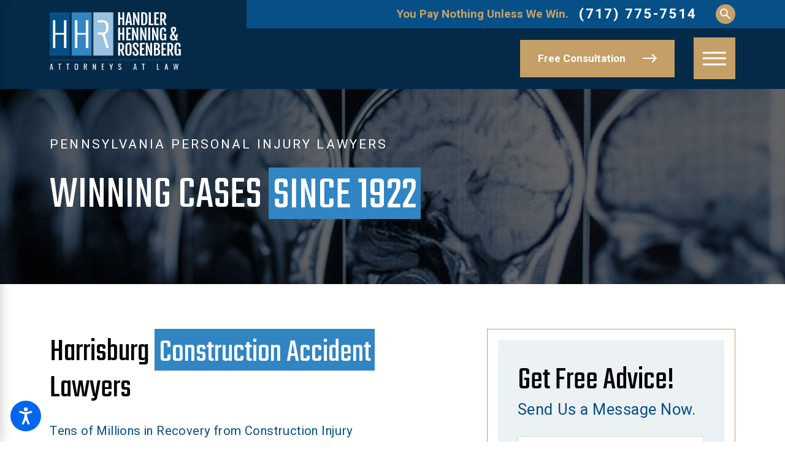

--- FILE ---
content_type: text/html; charset=utf-8
request_url: https://www.hhrlaw.com/harrisburg/construction-accidents/
body_size: 39754
content:
<!DOCTYPE html>
<html lang="en" data-anim="1" data-prlx="1" data-flr="1" data-i="bva_6vso0pc" data-is="n8oz7izwb_2" data-gmap="AIzaSyAKX6HIbtGXTt50qL2rNeTm3keny6_mxro" data-sa="RIpLO127ejX%2BmrgAn1oYaQ%2BozQdasuJzj7ruR6j3ElHvK%2BW9HQhibYIt6Kh1JrFqpXDn3zx1%2Bg2T4yISqzq2nyLKTCAmw2spEkUi4K8m%2BcIzCpdoHX2Qwd3WE%2F213F9AhB%2BUbrOQVyQEtnBU7igvNORieK2QdEVb4hSzuzfvtZNBeVgU">
<head>
	<title>Harrisburg Construction Accident Attorney | Handler, Henning & Rosenberg LLC</title>
	<link rel="canonical" href="https://www.hhrlaw.com/harrisburg/construction-accidents/"/>
	<meta content="text/html; charset=utf-8" http-equiv="Content-Type"/>
	<meta content="initial-scale=1" name="viewport"/>
	<meta http-equiv="X-UA-Compatible" content="IE=edge,chrome=1"/>
	<meta name="description" content="Injured in a construction accident? Our Harrisburg construction accident attorneys at Handler, Henning & Rosenberg LLC have helped thousands since 1922. Free consultation available."/>
	<meta property="og:type" content="website"/>
	<meta property="og:site_name" content="Handler Henning & Rosenberg LLP"/>
	<meta property="og:url" content="https://www.hhrlaw.com/harrisburg/construction-accidents/"/>
	<meta property="og:title" content="Construction Accidents Lawyer in Harrisburg"/>
	<meta property="og:description" content="If you’ve been harmed in a construction accident, you deserve the powerhouse representation our Harrisburg law firm has provided since 1922. Call HHR for a free consultation!"/>
	<meta property="og:image" content="https://www.hhrlaw.com/assets/Social-Share.2202091128397.jpg"/>
	<meta name="twitter:card" content="summary_large_image"/>
	<meta name="twitter:site" content="@hhr_lawfirm"/>
	<meta name="twitter:title" content="Construction Accidents Lawyer in Harrisburg"/>
	<meta name="twitter:description" content="If you’ve been harmed in a construction accident, you deserve the powerhouse representation our Harrisburg law firm has provided since 1922. Call HHR for a free consultation!"/>
	<meta name="twitter:image" content="https://www.hhrlaw.com/assets/Social-Share.2202091128397.jpg"/>
	<meta property="article:publisher" content="https://www.facebook.com/HHRLawFirmPA"/>
	<meta name="google-site-verification" content="yrHcgDmjbygKUruVNitouNeiPBas55c9Q3pV_zNAhgA"/>
	<meta name="msvalidate.01" content="CC0CE4759F945BDFAF4A2340693B0713"/>
	<style type="text/css">html{font-size:calc(15px + (18 - 15) * ((100vw - 1601px) / (1920 - 1601)));}.ninja{display:none;}*,::before,::after{box-sizing:border-box;}html{border:0px;}body{margin:0px;padding:0px;}section{position:relative;overflow:hidden;}[class*="mn_"]{width:100%;max-width:100%;margin:0 auto;position:relative;}ol,ul{list-style:none;padding:0;margin:0;}img{border:none;max-width:100%;}button{border:0px;}a{text-decoration:none;}icon svg,svg[data-use]{height:1em;width:1em;fill:currentcolor;}svg use:empty{display:none;}[data-src],[data-bg],[data-src].loading,[data-bg].loading,picture.loading img{filter:blur(3px);-webkit-filter:blur(3px);opacity:0;transition:none !important;}img{transition:opacity .5s ease 1s, filter .5s ease 1s;}.blk{display:block;}.rlt,.psu-bfr,.psu-aft,.bg-bx{position:relative;z-index:1;}.psu-bfr::before,.psu-aft::after,.bg-bx::before{content:'';position:absolute;width:100%;height:100%;top:0;left:0;z-index:-1;}#HeaderZone{z-index:10;position:relative;}.half,.col-50-50 > *{width:50%;}.hdr .mnu-btn.mbl{display:none;position:fixed;bottom:1em;left:1em;z-index:3;transform:translate(0,0);}.ui-scroll{overflow:auto;}[class*="flx"]{align-items:stretch;align-content:space-around;display:flex;}.f_rev{flex-direction:row-reverse;}[class*="flx"] .fit{flex:0 0 auto;}[class*="flx"] .ato{flex:1 1 auto;}[class*="flx"] .str{align-self:stretch;}.f_c{justify-content:center;}.f_sb{justify-content:space-between;}body .f_m{align-items:center;}.f_clm{flex-direction:column;}.pnl-grp .lt-bg,.pnl-grp .dk-bg{background-color:transparent;}.pnl-grp > .bx > section + section{padding-top:0 !important;}.acc-opt.v1 .acc-mnu{visibility:hidden;transform:translateX(-100%);position:fixed;}.acc-opt.v1 .fltr circle{fill:#0066EE;}.acc-opt.v1 .fltr path{fill:#fff;}@media screen and (min-width: 1281px){.hdr .nv{display:flex;visibility:visible;}.hdr .mnu-btn.dkp{display:none;}[class*="ato-sz"][class*="flx-"][class*='-grd'] > li:nth-last-of-type(3n):first-of-type{width:calc(var(--third) - var(--grd-sp));}}@media screen and (max-width: 1600px){html{font-size:calc(15px + (18 - 15) * ((100vw - 1281px) / (1600 - 1281)));}html main br{display:none;}}@media screen and (max-width: 1280px){html{font-size:calc(14px + (17 - 14) * ((100vw - 801px) / (1280 - 801)));}.hdr .mnu-btn.dkp{display:block;}.hdr .nv{display:none;}}@media screen and (max-width: 1024px){.hd-1024{display:none !important;}[class*="mn_"]{padding-left:0 !important;padding-right:0 !important;}[class*='flx'][class*="-ato-rsp"],[class*='flx'][class*="-blk-1024"]{display:block;}[class*='flx'][class*="-ato-rsp"] > ul,[class*='flx'][class*="-ato-rsp"] > li,[class*='flx'][class*="-ato-rsp"] > header,[class*='flx'][class*="-ato-rsp"] > div,[class*='flx'][class*="-ato-rsp"] > picture:not([class*="rsp_img"]),[class*='flx'][class*="-blk-1024"] > ul:not([class*="-grd"]):not([class*="rsp_img"]),[class*='flx'][class*="-blk-1024"] > li:not([class*="-grd"]):not([class*="rsp_img"]),[class*='flx'][class*="-blk-1024"] > header:not([class*="-grd"]):not([class*="rsp_img"]),[class*='flx'][class*="-blk-1024"] > div:not([class*="-grd"]):not([class*="rsp_img"]),[class*='flx'][class*="-blk-1024"] > picture:not([class*="-grd"]):not([class*="rsp_img"]){width:100% !important;margin-left:0 !important;margin-right:0 !important;max-width:100% !important;}.f_sb[class*="-ato-rsp"] > ul,.f_sb[class*="-ato-rsp"] > header,.f_sb[class*="-ato-rsp"] > div,.f_sb[class*="-ato-rsp"] > picture,.f_sb[class*='flx'][class*="-ato-rsp"] > ul,.f_sb[class*='flx'][class*="-ato-rsp"] > header,.f_sb[class*='flx'][class*="-ato-rsp"] > div,.f_sb[class*='flx'][class*="-ato-rsp"] > picture,.f_is-olp[class*='flx'][class*="-ato-rsp"] > ul,.f_is-olp[class*='flx'][class*="-ato-rsp"] > header,.f_is-olp[class*='flx'][class*="-ato-rsp"] > div,.f_is-olp[class*='flx'][class*="-ato-rsp"] > picture{width:100% !important;}}@media screen and (max-width: 800px){html{font-size:calc(16px + (18 - 16) * ((100vw - 501px) / (800 - 501)));}.hdr .mnu-btn.mbl{display:block;}.hdr .mnu-btn.dkp{display:none !important;}}@media screen and (max-width: 500px){html{font-size:calc(15px + (17 - 15) * ((100vw - 320px) / (500 - 320)));}}@media screen and (min-width: 359px) and (max-width: 360px){html{font-size:15.444px;}}</style>
	<style type="text/css">.pnl-grp > .bx > section + section,.pnl-grp > .bx > section + form > section,.pnl-grp > .bx > form + form > section,.pnl-grp > .bx > form + section,.pnl-grp > .bx > section + form > section,.pnl-grp > .bx > form + .pnl-grp > .bx section,.pnl-grp > .bx > section + .pnl-grp > .bx section,.pnl-grp > .bx > form + .bg-bx-grp > .bx section,.pnl-grp > .bx > section + .bg-bx-grp > .bx section{padding-top:0 !important;}button{font-size:inherit;}[data-role="scroller"].active:not(.tabbing) [data-role="item"].full:not(.active):not(.s-active){opacity:0;}[data-role="scroller"] [data-role="arrows"] svg{font-size:1.4em;transition:color .3s ease 0s;}[data-role="scroller"] [data-role="arrows"] > *:nth-child(n+2){margin-left:1rem;}.pd_tp-70{padding-top:calc(1rem * 1.4);}.pd_bt-70{padding-bottom:calc(1rem * 1.4);}.pd_bt-80{padding-bottom:calc(1rem * 1.6);}.pd_tp-80{padding-top:calc(1rem * 1.6);}.pd_h-30{padding-left:calc(calc((20 * 1px) + (122 - 20) * ((100vw - 320px) / (1920 - 320))) * .6);padding-right:calc(calc((20 * 1px) + (122 - 20) * ((100vw - 320px) / (1920 - 320))) * .6);}[class*='flx'][class*='-grd'] > li.half{max-width:calc(50% - 1.8rem);}[class*='flx'][class*='-grd'][class*='-sml'] > li{margin:calc(((1.8rem * .5) - 0.111rem) * .5);}[class*='flx'][class*='-grd'][class*='-sml'] > li.half{max-width:calc(50% - (1.8rem * .5));}.pd_v-20{padding-top:calc(calc((50 * 1px) + (120 - 50) * ((100vw - 320px) / (1920 - 320))) * .4);padding-bottom:calc(calc((50 * 1px) + (120 - 50) * ((100vw - 320px) / (1920 - 320))) * .4);}.pd_v-30{padding-top:calc(calc((50 * 1px) + (120 - 50) * ((100vw - 320px) / (1920 - 320))) * .6);padding-bottom:calc(calc((50 * 1px) + (120 - 50) * ((100vw - 320px) / (1920 - 320))) * .6);}[class*='flx'][class*='-grd'] > li.third{max-width:calc(33.333% - 1.8rem);}textarea{resize:none;overflow:auto;}.input-text select{padding-right:1rem;}li.msg textarea{min-height:3.333rem !important;}fieldset{min-inline-size:auto;}fieldset{border:none;padding:0;margin:0;}fieldset li label{display:block;font-size:14px;text-align:left;transition:color .3s ease 0s;}.sel svg{right:0.5rem;font-size:1rem;position:absolute;pointer-events:none;color:#BE9D6B;}.sel svg{bottom:0.8rem;}.validation{right:0;top:100%;opacity:0;z-index:2;display:block;font-size:.8em;padding:0.5em 1em;position:absolute;visibility:hidden;white-space:nowrap;transition:opacity .3s ease 0s, visibility 0s ease 0s;}input,textarea,select{border:0;width:100%;height:100%;outline:none;color:inherit;font-size:inherit;font-weight:normal;font-family:inherit;line-height:inherit;text-transform:none;background-color:transparent;}.input-text{width:100%;font-size:100%;text-align:left;padding:0.5rem 1rem;border-width:1px;border-style:solid;border-radius:0rem;background-clip:padding-box !important;transition:background-color .3s ease 0s, border-color .3s ease 0s, color .3s ease 0s;}figure,blockquote{margin:0;}.pd_tp-0{padding-top:0;}.mrg_bt-40{margin-bottom:calc(calc((30 * 1px) + (45 - 30) * ((100vw - 320px) / (1920 - 320))) * .8);}.mrg_bt{margin-bottom:calc((30 * 1px) + (45 - 30) * ((100vw - 320px) / (1920 - 320)));}.acc-opt.v1 .fltr{position:fixed;cursor:pointer;width:50px !important;height:50px !important;font-size:50px;bottom:1rem;right:1rem;opacity:1;z-index:2;transform:translateY(0);transition:opacity .3s ease 0s, transform .3s ease 0s;}.pop{position:fixed;top:0;left:0;width:100%;height:100%;opacity:0;z-index:15;margin:0 !important;pointer-events:none;transform:translateX(-100%);transition:opacity .3s ease 0s, transform .3s ease 0s, visibility 0s ease .3s;}.f_sb > .two-fifths{width:calc( 40% - ( 5.6% * .6667 ) );}.two-fifths{width:40%;}.pd_v-40{padding-top:calc(calc((50 * 1px) + (120 - 50) * ((100vw - 320px) / (1920 - 320))) * .8);padding-bottom:calc(calc((50 * 1px) + (120 - 50) * ((100vw - 320px) / (1920 - 320))) * .8);}.pd_h-20{padding-left:calc(calc((20 * 1px) + (122 - 20) * ((100vw - 320px) / (1920 - 320))) * .4);padding-right:calc(calc((20 * 1px) + (122 - 20) * ((100vw - 320px) / (1920 - 320))) * .4);}.mrg_bt-80{margin-bottom:calc(calc((30 * 1px) + (45 - 30) * ((100vw - 320px) / (1920 - 320))) * 1.6);}.f_sb > .three-fifths{width:calc( 60% - ( 5.6% * 1.333 ) );}.f_sb > .half{width:calc( 50% - 5.6% );}.three-fifths{width:60%;}.four-fifths{width:80%;}.pd_v-60{padding-top:calc(calc((50 * 1px) + (120 - 50) * ((100vw - 320px) / (1920 - 320))) * 1.2);padding-bottom:calc(calc((50 * 1px) + (120 - 50) * ((100vw - 320px) / (1920 - 320))) * 1.2);}.pd_v-40{padding-top:calc(calc((50 * 1px) + (120 - 50) * ((100vw - 320px) / (1920 - 320))) * .8);padding-bottom:calc(calc((50 * 1px) + (120 - 50) * ((100vw - 320px) / (1920 - 320))) * .8);}.fourth{width:25%;}.img img{position:absolute;width:100%;height:100%;left:0;top:0;}.cnt-stl{font-size:1rem;}.mrg_bt-30{margin-bottom:calc(calc((30 * 1px) + (45 - 30) * ((100vw - 320px) / (1920 - 320))) * .6);}.cnt-stl h1{margin-bottom:1.55rem;}.cnt-stl > *:first-child{margin-top:0;}.cnt-stl > *:last-child{margin-bottom:0;}.cnt-stl h1 + h2,.cnt-stl h1 + h3,.cnt-stl h1 + h4,.cnt-stl h2 + h3,.cnt-stl h2 + h4{margin-top:1.55rem;}.cnt-stl h2,.cnt-stl h3,.cnt-stl h4,.cnt-stl h5,.cnt-stl h6{margin-top:1.5rem;margin-bottom:1.2rem;}[class*="pd-h-"]::after{content:'';display:block;width:100%;}.mrg_tp{margin-top:calc((30 * 1px) + (45 - 30) * ((100vw - 320px) / (1920 - 320)));}.pd_h-cstm{padding-left:calc((20 * 1px) + (40 - 20) * ((100vw - 320px) / (1920 - 320)));padding-right:calc((20 * 1px) + (40 - 20) * ((100vw - 320px) / (1920 - 320)));}.pd_v-cstm{padding-top:calc((50 * 1px) + (32 - 50) * ((100vw - 320px) / (1920 - 320)));padding-bottom:calc((50 * 1px) + (32 - 50) * ((100vw - 320px) / (1920 - 320)));}.bx_flr{position:relative;border-width:1px;border-style:solid;border-color:#BE9D6B;padding:1rem;}.hdr .mnu-btn{display:none;width:4em;height:4em;position:relative;cursor:pointer;}body{font-size:100%;margin:0;}img{max-width:100%;}[class*='flx'][class*='-grd']{flex-wrap:wrap;position:relative;width:calc(100% + 1.8rem);left:calc(1.8rem * -.5);margin-top:calc( 1.8rem * -.5);margin-bottom:calc( 1.8rem * -.5);}[class*='flx'][class*='-grd'] > li{margin:calc((1.8rem - 0.111rem) * .5);flex:1 1 auto;}[class*='flx'][class*='-grd'] > li.fit{flex:0 1 auto;}[class*='flx'][class*='-grd'][class*='-sml'] > li.third{max-width:calc(33.333% - (1.8rem * .5));}[class*='flx'][class*='-grd'][class*='-sml'] > li{margin:calc(((1.8rem * .5) - 0.111rem) * .5);}.mrg_lt{margin-left:1rem;}.mrg_bt-0{margin-bottom:0;}.mrg_tp-0{margin-top:0;}.f_t{align-items:flex-start;}.mrg_lt-60{margin-left:calc(1rem * 1.2);}.mrg_rt-90{margin-right:calc(1rem * 1.8);}.btn.v1{z-index:1;overflow:hidden;text-align:center;display:inline-flex;align-items:center;padding:1.1em 1.7em 1.1em 1.7em;transition:box-shadow 0.3s ease 0s, color 0.3s ease 0s;}.btn{cursor:pointer;position:relative;}body{font-size:100%;margin:0;}.btn.v1 svg{display:block;flex:0 0 auto;position:relative;color:currentColor;font-size:1.4rem;margin-left:1.4rem;height:1.4rem;width:1.4rem;}.btn.v1::before{content:'';position:absolute;top:0;left:0;width:115%;height:100%;transform:translateX(-100%);clip-path:polygon(0% 0%, 0% 100%, 90% 100%, 100% 0);transition:transform 0.3s ease 0s;z-index:-1;}.btn.v1 span{top:1px;flex:1 1 auto;position:relative;}.hdr .lg-bx{margin-right:6.278rem;}.hdr .nv{padding-top:0;padding-bottom:0;display:flex;visibility:visible;}.hdr .tp-lg{max-width:calc((190 * 1px) + (230 - 190) * ((100vw - 320px) / (1920 - 320)));width:100%;}.mrg_rt-30{margin-right:calc(1rem * .6);}.mrg_lt-40{margin-left:calc(1rem * .8);}.mrg_rt{margin-right:1rem;}.mrg_lt-90{margin-left:calc(1rem * 1.8);}.mrg_bt-20{margin-bottom:calc(calc((30 * 1px) + (45 - 30) * ((100vw - 320px) / (1920 - 320))) * .4);}.pd_bt-20{padding-bottom:calc(1rem * .4);}.pd_tp-20{padding-top:calc(1rem * .4);}.pd_bt-40{padding-bottom:calc(1rem * .8);}.pd_tp-40{padding-top:calc(1rem * .8);}.pd_bt-60{padding-bottom:calc(1rem * 1.2);}.pd_tp-60{padding-top:calc(1rem * 1.2);}.pd_v{padding-top:calc((50 * 1px) + (120 - 50) * ((100vw - 320px) / (1920 - 320)));padding-bottom:calc((50 * 1px) + (120 - 50) * ((100vw - 320px) / (1920 - 320)));}.hdr.v3 .src{border-radius:50%;width:1.889rem;height:1.889rem;}.dk-lg,.lt-lg{display:none;}.dk-bg .lt-lg{display:block;}.blk{display:block;}html:not(.cms-content) .el-tab-box .el-tab-panel:not(.active),html:not(.cms-content) .el-tab-box .el-panel:not(.active){display:none;visibility:hidden;}h1,h2,h3,h4,h5,h6{margin:0;}.f_wrp{flex-wrap:wrap;}.f_r{justify-content:flex-end;}.ta_c{text-align:center;}.ta_r{text-align:right;}[class*="mn_"]{width:100%;max-width:100%;margin:0 auto;position:relative;padding-left:calc((20 * 1px) + (122 - 20) * ((100vw - 320px) / (1920 - 320)));padding-right:calc((20 * 1px) + (122 - 20) * ((100vw - 320px) / (1920 - 320)));}.mn_wd{max-width:calc(91.222rem + calc((20 * 1px) + (122 - 20) * ((100vw - 320px) / (1920 - 320))) * 2);}.mn_tn{max-width:calc(66rem + calc((20 * 1px) + (122 - 20) * ((100vw - 320px) / (1920 - 320))) * 2);}.full,.col-100-100 > *{width:100%;}.third{width:33.3%;}.four-fifths{width:80%;}.f_sb > .two-thirds{width:calc( 66.666% - ( 5.6% * .75 ) );}.f_sb > .third{width:calc( 33.333% - ( 5.6% * .6667 ) );}.overlap #HeaderZone{position:absolute;width:100%;top:0;left:0;}[class*="fnt_t-"]{display:block;font-style:normal;}.pnl-grp{overflow:visible;}.pnl-grp .lt-bg,.pnl-grp .dk-bg{background-color:transparent;}.img-bg{position:absolute;left:0;top:0;width:100%;height:100%;overflow:hidden;pointer-events:none;}picture img[src*=".jpg"],picture img.static-map{object-fit:cover;}img{display:block;}.img-bg img{position:relative;left:50%;top:50%;width:auto;height:auto;min-width:calc(100% + 2px);min-height:calc(100% + 2px);transform:translate(-50%,-50%);pointer-events:none;}.el-panel.sld{transition:height .5s ease 0s, margin .5s ease 0s, padding .5s ease 0s !important;}psu-bfr::before,.psu-aft::after,.bg-bx::before{content:'';position:absolute;width:100%;height:100%;top:0;left:0;z-index:-1;pointer-events:none;}[data-role="scroller"] [data-role="container"]{position:relative;overflow:hidden;}[data-role="scroller"] [data-role="list"]{flex-wrap:nowrap;position:relative;transition:transform .6s ease 0s, margin .6s ease 0s;}[data-role="scroller"] [data-role="item"]{flex:0 0 auto !important;transition:opacity .6s ease 0s;}section header > strong,section header > a > strong,section header > b,section header > a > b{display:block;}.pd_h-40{padding-left:calc(calc((20 * 1px) + (122 - 20) * ((100vw - 320px) / (1920 - 320))) * .8);padding-right:calc(calc((20 * 1px) + (122 - 20) * ((100vw - 320px) / (1920 - 320))) * .8);}.pd_v-10{padding-top:calc(calc((50 * 1px) + (120 - 50) * ((100vw - 320px) / (1920 - 320))) * .2);padding-bottom:calc(calc((50 * 1px) + (120 - 50) * ((100vw - 320px) / (1920 - 320))) * .2);}.mrg_tp-20{margin-top:calc(calc((30 * 1px) + (45 - 30) * ((100vw - 320px) / (1920 - 320))) * .4);}.mrg_tp-40{margin-top:calc(calc((30 * 1px) + (45 - 30) * ((100vw - 320px) / (1920 - 320))) * .8);}.hdr .mnu-btn span{position:absolute;width:2.25em;height:3px;top:50%;left:50%;transition:background-color .3s ease 0s;transform:translate(-50%,-50%);}.acc-opt.v1 .fltr.lt{right:auto;left:1rem;}.hdr .mnu-btn.mbl{position:fixed;top:1em;left:1em;z-index:3;transition:transform .3s ease 0s;transform:translate(0,0);}.cnt-stl .txt-hlt:not(:last-child),.cnt-stl .spl-lst:not(:first-child){margin-bottom:calc(calc((30 * 1px) + (45 - 30) * ((100vw - 320px) / (1920 - 320))) * .45);}.cnt-stl .txt-hlt:not(:first-child),.cnt-stl .spl-lst:not(:first-child){margin-top:calc(calc((30 * 1px) + (45 - 30) * ((100vw - 320px) / (1920 - 320))) * .45);}[class*="ato-sz"][class*="flx-"][class*='-grd'] > li:nth-last-of-type(2n):first-of-type,[class*="ato-sz"][class*="flx-"][class*='-grd'] > li:nth-last-of-type(2n):first-of-type ~ li{width:calc(50% - 1.8rem);}.mrg_tp-30{margin-top:calc(calc((30 * 1px) + (45 - 30) * ((100vw - 320px) / (1920 - 320))) * .6);}h1 u,h2 u,h3 u,h4 u,h5 u,h6 u,section header u,[class*="fnt_t"] u,h1 em,h2 em,h3 em,h4 em,h5 em,h6 em,section header em,[class*="fnt_t"] em{color:#FFFFFF !important;background-color:#3185C3;display:inline-block;padding:0.556rem 0.389rem 0;font-style:normal;}[class*='flx'][class*='-grd'] > li.fourth{max-width:calc(25% - 1.8rem);}[class*="pd-h-"]{width:100%;display:block;}@media screen and (min-width: 801px){.sw-800{display:none;}}@media screen and (min-width: 1281px){[class*="ato-sz"][class*='flx'][class*='-grd'][class*="mx-3"] > li{width:calc(33.333% - 1.8rem);}}@media screen and (min-width: 1601px){.hdr .tp-br.bg-bx::before{width:calc(100% + ((100vw - 91.222rem) / 2) - 0.5rem);}}@media screen and (min-width: 1025px){[class*="ato-sz"][class*="flx-"][class*='-grd']:not([class*="mx-3"]) > li:nth-last-of-type(4n - 2):first-of-type,[class*="ato-sz"][class*="flx-"][class*='-grd']:not([class*="mx-3"]) > li:nth-last-of-type(4n - 2):first-of-type ~ li,[class*="ato-sz"][class*="flx-"][class*='-grd']:not([class*="mx-3"]) > li:nth-last-of-type(4n - 1):first-of-type,[class*="ato-sz"][class*="flx-"][class*='-grd']:not([class*="mx-3"]) > li:nth-last-of-type(4n - 1):first-of-type ~ li,[class*="ato-sz"][class*="flx-"][class*='-grd']:not([class*="mx-3"]) > li:nth-last-of-type(4n):first-of-type,[class*="ato-sz"][class*="flx-"][class*='-grd']:not([class*="mx-3"]) > li:nth-last-of-type(4n):first-of-type ~ li{width:calc(25% - 1.8rem);}.hlf-sm{width:41.8%;}.hlf-big{width:47.4%;}[class*="shf"] [class*="mn_"]:not(.mn_tn):not(.no-shf){max-width:calc(91.222rem + calc((20 * 1px) + (122 - 20) * ((100vw - 320px) / (1920 - 320))) * 4);}.shf-r [class*="mn_"]:not(.no-shf){margin-right:0;padding-right:0;}.shf-l [class*="mn_"]:not(.no-shf){margin-left:0;padding-left:0;}.pd-l-dsk{padding-left:calc((20 * 1px) + (122 - 20) * ((100vw - 320px) / (1920 - 320)));}.pd_bt-0{padding-bottom:0 !important;}}@media screen and (min-width: 1441px){.hdr .fly-nv{min-width:20rem;max-height:30rem;position:absolute;left:0;top:100%;opacity:0;visibility:hidden;overflow:auto;display:block;transition:visibility var(--g-trn-sp) var(--g-trn-tf) 0s, opacity var(--g-trn-sp) var(--g-trn-tf) 0s !important;}.hdr .nv .mnu-nv,.hdr .nv .el-tab.lvl-1,.hdr .mbl-qk-lnks{display:none;}}@media screen and (max-width: 1440px) and (min-width: 801px){.hdr .tp-br,.hdr .nv-bx{justify-content:flex-end;padding-right:0 !important;}}@media screen and (max-width:1600px){html main br{display:none;}}@media screen and (max-width:1440px){.hdr .nv{display:block;position:fixed;width:100%;height:100vh;left:0;top:0;z-index:2;overflow:auto;padding-bottom:4em;transform:translateX(-100%);transition:transform .3s ease 0s, visibility 0s ease .3s;box-shadow:0.1em 0.1em 1em rgb(0 0 0 / 20%);}.hdr .mnu-btn.dkp{display:block;}[class*='flx'][class*="-blk-1440"]{display:block;}[class*='flx'][class*="-blk-1440"] > ul:not([class*="-grd"]),[class*='flx'][class*="-blk-1440"] > li:not([class*="-grd"]),[class*='flx'][class*="-blk-1440"] > header:not([class*="-grd"]),[class*='flx'][class*="-blk-1440"] > div:not([class*="-grd"]),[class*='flx'][class*="-blk-1440"] > picture:not([class*="-grd"]){width:100% !important;margin-left:0 !important;margin-right:0 !important;max-width:100% !important;}}@media screen and (max-width: 1280px){.overlap .hdr{background-color:transparent;}.hd-1280{display:none !important;}[data-role="scroller"] [data-role="list"].sl_ato-rsp [data-role="item"].third{width:50%;}[data-role="scroller"] [class*='-grd'][data-role="list"].sl_ato-rsp [data-role="item"].third{max-width:calc(50% - 1.8rem);}}@media screen and (max-width: 1024px){.rsp_pd{padding:calc((50 * 1px) + (120 - 50) * ((100vw - 320px) / (1920 - 320))) calc((20 * 1px) + (122 - 20) * ((100vw - 320px) / (1920 - 320))) !important;}.hdr.v3 .tp-br,.hdr.v3 .nv-bx{padding-right:calc(1rem * .4) !important;}section[class*="pd_v"]:not(.pd-sty){padding-top:0!important;padding-bottom:0!important;}[class*='flx'][class*="-blk-1024"][class*="-mgd"] > * + *,[class*='flx'][class*="-ato-rsp"][class*="-mgd"] > * + *{margin-top:calc((30 * 1px) + (40 - 30) * ((100vw - 320px) / (1920 - 320)));}[class*='flx'][class*="-blk-1024"][class*="-mgd-b"] > * + *,[class*='flx'][class*="-ato-rsp"][class*="-mgd-b"] > * + *{margin-top:calc(calc((30 * 1px) + (40 - 30) * ((100vw - 320px) / (1920 - 320))) * 1.5);}[class*='flx'][class*="-ato-rsp"],[class*='flx'][class*="-blk-1024"]{display:block;}[class*='flx'][class*="-ato-rsp"] > ul,[class*='flx'][class*="-ato-rsp"] > li,[class*='flx'][class*="-ato-rsp"] > header,[class*='flx'][class*="-ato-rsp"] > div,[class*='flx'][class*="-ato-rsp"] > picture:not([class*="rsp_img"]),[class*='flx'][class*="-blk-1024"] > ul:not([class*="-grd"]):not([class*="rsp_img"]),[class*='flx'][class*="-blk-1024"] > li:not([class*="-grd"]):not([class*="rsp_img"]),[class*='flx'][class*="-blk-1024"] > header:not([class*="-grd"]):not([class*="rsp_img"]),[class*='flx'][class*="-blk-1024"] > div:not([class*="-grd"]):not([class*="rsp_img"]),[class*='flx'][class*="-blk-1024"] > picture:not([class*="-grd"]):not([class*="rsp_img"]){width:100% !important;margin-left:0 !important;margin-right:0 !important;max-width:100% !important;}.rsp_pd-h{padding-left:calc((20 * 1px) + (122 - 20) * ((100vw - 320px) / (1920 - 320))) !important;padding-right:calc((20 * 1px) + (122 - 20) * ((100vw - 320px) / (1920 - 320))) !important;}[data-role="scroller"] [class*='-grd'][data-role="list"].sl_itm-100-1024 [data-role="item"]{max-width:calc(100% - 1.8rem) !important;}[data-role="scroller"] [data-role="list"].sl_itm-100-1024 [data-role="item"]{width:100% !important;}.stf.v5 .stf-lst li{margin-left:calc((1.8rem - 0.111rem) * .5);margin-right:calc((1.8rem - 0.111rem) * .5);}.stf.v6 .stf-lst .third > ul > li{width:50%;}}@media screen and (max-width: 800px){.hdr.v3 .nv-bx{margin-bottom:0px;}.hdr .mnu-btn.mbl{display:block;}.hd-800{display:none !important;}[class*='flx'][class*="-blk-800"]{display:block;}[class*='flx'][class*="-blk-800"] > ul:not([class*="-grd"]):not([class*="rsp_img"]),[class*='flx'][class*="-blk-800"] > li:not([class*="-grd"]):not([class*="rsp_img"]),[class*='flx'][class*="-blk-800"] > header:not([class*="-grd"]):not([class*="rsp_img"]),[class*='flx'][class*="-blk-800"] > div:not([class*="-grd"]):not([class*="rsp_img"]),[class*='flx'][class*="-blk-800"] > picture:not([class*="-grd"]):not([class*="rsp_img"]){width:100% !important;margin-left:0 !important;margin-right:0 !important;}[class*='flx'][class*="-blk-800"][class*="-grd"]{width:100%;left:0;margin-top:0;margin-bottom:0;}[class*='flx'][class*="-blk-800"][class*="-grd"] > li:not(#_){max-width:none;width:100%;margin-left:0;margin-right:0;}[class*="ato-sz"][class*="flx-"][class*='-grd'][class*='-sml'] > li:not(#_){width:calc(50% - calc(2.222rem * .5));}.hdr .tp-lg{margin-left:auto;margin-right:auto;}.ta_c-800 [class*="flx"],[class*="flx"].ta_c-800{justify-content:center;}.hdr.v3 .tp-br{margin-bottom:0;}[data-role="scroller"] [class*='-grd'][data-role="list"].sl_itm-100-800 [data-role="item"]{max-width:calc(100% - 1.8rem) !important;}[data-role="scroller"] [data-role="list"].sl_itm-100-800 [data-role="item"]{width:100% !important;}.stf.v6 .stf-lst .fourth > ul{flex-wrap:nowrap;}.stf.v6 .stf-lst .fourth > ul > li{width:50%;}}@media screen and (max-width: 500px){.hd-500{display:none !important;}.ta_c-500 [class*="flx"],[class*="flx"].ta_c-500{justify-content:center;}[class*='flx'][class*="-blk-500"]{display:block;}[class*='flx'][class*="-blk-500"] > header:not([class*="-grd"]):not([class*="rsp_img"]),[class*='flx'][class*="-blk-500"] > div:not([class*="-grd"]):not([class*="rsp_img"]),[class*='flx'][class*="-blk-500"] > picture:not([class*="-grd"]):not([class*="rsp_img"]){width:100% !important;margin-left:0 !important;margin-right:0 !important;}[class*='flx'][class*="-blk-500"][class*="-grd"]{width:100%;left:0;margin-top:0;margin-bottom:0;}[data-role="scroller"] [class*='-grd'][data-role="list"].sl_itm-100-500 [data-role="item"]{max-width:calc(100% - 1.8rem) !important;}[data-role="scroller"] [data-role="list"].sl_itm-100-500 [data-role="item"]{width:100% !important;}[class*='flx'][class*="-blk-500"][class*="-grd"] > li:not(#_){max-width:none;width:100%;margin-left:0;margin-right:0;}}@media screen and (min-width: 1349px) and (max-width: 1350px){.hdr .tp-lg{width:215px;height:94px;}.acc-opt.v1 .fltr,body svg.flr_hd{display:none !important;}}@media screen and (min-width: 411px) and (max-width: 412px) and (min-height: 822px) and (max-height: 823px){.hdr .tp-lg{width:192px;height:84px;}.acc-opt.v1 .fltr,body svg.flr_hd{display:none !important;}.stf.v3 .pd-h-125{display:none;}.stf.v5 .stf-lst img{width:314.91px;height:386.98px;}.stf.v6 .stf-lst img{height:173.73px;width:144.78px;}.scp-ftr .sd-lg img{width:180px;height:95px;}}</style>
	<style type="text/css">@import url('https://fonts.googleapis.com/css?family=Teko|Heebo:400,700&display=block');[class*="fnt_t-"]{display:block;font-style:normal;}h3,.fnt_t-3{font-family:'Heebo', sans-serif;font-size:1.4rem;letter-spacing:0em;line-height:1.5;font-weight:400;text-transform:none;}time{font-weight:400;letter-spacing:0.1em;}.fnt_pl{font-size:1.111rem;}.fnt_t-6,.cnt-stl h6{font-family:'Heebo', sans-serif;font-size:1.111rem;letter-spacing:0em;line-height:1.5;font-weight:400;text-transform:none;}fieldset li label:not([class*="fnt_"]){font-family:'Heebo', sans-serif;letter-spacing:0em;line-height:1.2;font-weight:400;text-transform:none;}address{line-height:2;font-size:1.11rem;}body{font-family:'Heebo', sans-serif;line-height:1.9;}.fnt_t-4,.cnt-stl h4{font-family:'Heebo', sans-serif;font-size:1.3rem;letter-spacing:0em;line-height:1.2;font-weight:400;text-transform:none;}.fnt_t-co{font-family:'Teko', sans-serif;font-size:4.889rem;letter-spacing:0em;line-height:1;font-weight:400;text-transform:uppercase;word-break:break-word;}.fnt_qte{font-family:'Teko', sans-serif;font-size:2.25rem;letter-spacing:0em;line-height:1.317;font-weight:400;text-transform:none;}[class*="fnt_t-"]{display:block;font-style:normal;}.fnt_t-big{font-family:'Teko', Impact, 'Arial Narrow', sans-serif;font-size:7rem;letter-spacing:0.02em;line-height:1.022;font-weight:400;text-transform:none;word-break:break-word;}.fnt_t-big-s{font-family:'Heebo', sans-serif;font-size:2rem;letter-spacing:0em;line-height:1.2;font-weight:400;text-transform:none;word-break:break-word;}.btn.v1{font-family:'Heebo', sans-serif;font-size:1rem;letter-spacing:0em;line-height:1.2;font-weight:700;text-transform:capitalize;}.fnt_t-5,.cnt-stl h5{font-family:'Heebo', sans-serif;font-size:1.2rem;letter-spacing:0.02em;line-height:1.5;font-weight:600;text-transform:none;}.fnt_phn{font-family:'Heebo', sans-serif;font-size:1.667rem;letter-spacing:0.1em;line-height:1;font-weight:400;}h1,.fnt_t-1,section header > :first-child:not(a):not(.fnt_t-big){font-family:'Teko', sans-serif;font-size:3.5rem;letter-spacing:0em;line-height:1.1;font-weight:400;text-transform:none;word-break:break-word;}h2,.fnt_t-2,section header > *:nth-child(2):not(p),aside header > *:first-child:not(a){font-family:'Heebo', sans-serif;font-size:1.5rem;letter-spacing:0.02em;line-height:1.5;font-weight:400;text-transform:none;}.hdr .scd-nav a,.hdr .nv ul li a{outline:none;line-height:1.2;font-size:1rem;font-weight:500;text-transform:none;}h1 u,h2 u,h3 u,h4 u,h5 u,h6 u,section header u,[class*="fnt_t"] u,h1 em,h2 em,h3 em,h4 em,h5 em,h6 em,section header em,[class*="fnt_t"] em{color:#FFFFFF !important;background-color:#3185C3;display:inline-block;padding:0.556rem 0.389rem 0;font-style:normal;}@media screen and (max-width:1600px){.fnt_t-big{font-size:calc(7rem * 0.85);}}@media screen and (max-width:1280px){.fnt_t-big{font-size:calc(7rem * 0.75);}h2,h3,.fnt_t-3,section header > *:nth-child(2):not(p),aside header > *:first-child:not(a){font-size:calc(1.4rem * 0.85);}}@media screen and (max-width:800px){.fnt_t-big{font-size:calc(7rem * 0.65);}.fnt_phn{font-size:calc(1.667rem * 0.75);}}@media screen and (max-width: 500px){.fnt_phn{font-size:calc(1.667rem * 0.7);}h1,.fnt_t-1,section header > :first-child:not(a):not(.fnt_t-big){font-size:calc(3.5rem * 0.68);}.fnt_t-co{font-size:calc(4.889rem * 0.58);}.fnt_t-2{font-size:calc(1.5rem * 0.8);}.fnt_t-4,.cnt-stl h4{font-size:calc(1.3rem * 0.8);}.fnt_t-big{font-size:calc(7rem * 0.5);}}@media screen and (max-width: 380px){.fnt_t-big{font-size:calc(7rem * 0.4);}}</style>
	<style type="text/css">.dk-bg .inp-sgt,.dk-bg .input-text,.lt-bg .bg-bx.ulk-bg .inp-sgt,.lt-bg .bg-bx.ulk-bg .input-text{border-color:rgba(255,255,255,0.4);color:#656F82;background:#FFFFFF;}.lt-bg [data-role="arrows"] button,.dk-bg .bg-bx.ulk-bg [data-role="arrows"] button{color:#BE9D6B;}.lt-bg a.clr-swp,.dk-bg .bg-bx.ulk-bg a.clr-swp{color:#656F82;}.lt-bg .fnt_tc-3,.dk-bg .bg-bx.ulk-bg .fnt_tc-3{color:#000000;}.lt-bg .cnt-stl h5,.lt-bg .fnt_tc-5,.dk-bg .bg-bx.ulk-bg h5,.dk-bg .bg-bx.ulk-bg .fnt_tc-5{color:#9B8059;}.lt-bg .inp-sgt,.lt-bg .input-text,.dk-bg .bg-bx.ulk-bg .inp-sgt,.dk-bg .bg-bx.ulk-bg .input-text{border-color:rgba(0,0,0,0.1);color:#656F82;background:#FFFFFF;}.lt-bg .bg-bx.lk-bg,.dk-bg .bg-bx.ulk-bg{color:#656F82;}.lt-bg .clr-lnk,.dk-bg .bg-bx.ulk-bg .clr-lnk{color:#BE9D6B;}.lt-bg .cnt-stl h4,.lt-bg .fnt_tc-4,.dk-bg .bg-bx.ulk-bg h4,.dk-bg .bg-bx.ulk-bg .fnt_tc-4{color:#000000;}.sd-zn .lt-bg,.cnt-zn .lt-bg,.lt-bg .bg-bx.lk-bg::before,.dk-bg .bg-bx.ulk-bg::before{background-color:#FFFFFF;}.lt-bg.hdr .mnu-btn span,.dk-bg.hdr .mnu-btn span{background-color:#FFFFFF;}.dk-bg .bg-bx.lk-bg,.lt-bg .bg-bx.ulk-bg{color:#FFFFFF;}.dk-bg .cnt-stl h4,.dk-bg .fnt_tc-4,.lt-bg .bg-bx.ulk-bg h4,.lt-bg .bg-bx.ulk-bg .fnt_tc-4{color:#BCA782;}.lt-bg .cnt-stl h6,.lt-bg .fnt_tc-6,.dk-bg .bg-bx.ulk-bg h6,.dk-bg .bg-bx.ulk-bg .fnt_tc-6{color:#9B8059;}.lt-bg a,.dk-bg .bg-bx.ulk-bg a{color:#BE9D6B;}.dk-bg{background-color:#042A48;color:#FFFFFF;}.dk-bg a.clr-swp,.lt-bg .bg-bx.ulk-bg a.clr-swp{color:#FFFFFF;}.dk-bg .clr-lnk,.lt-bg .bg-bx.ulk-bg .clr-lnk{color:#BE9D6B;}.dk-bg .btn-clr,.lt-bg .bg-bx.ulk-bg .btn-clr{background-color:#BE9D6B;color:#FFFFFF;}.dk-bg .fnt_tc-big,.lt-bg .bg-bx.ulk-bg .fnt_tc-big{color:#FFFFFF;}body .lt-bg .btn.v1,body .dk-bg .btn.v1{color:#FFFFFF;background-color:#BE9D6B;}.dk-bg .bg-bx.lk-bg::before,.lt-bg .bg-bx.ulk-bg::before{background-color:#074F87;}.lt-bg .bg-bx.lk-bg .bg-bx.lk-bg::before,.lt-bg{background-color:#ECF1F4;color:#656F82;}.lt-bg h1,.lt-bg .fnt_tc-1,.dk-bg .bg-bx.ulk-bg h1,.dk-bg .bg-bx.ulk-bg .fnt_tc-1,section.lt-bg header > *:first-child:not(a),section.dk-bg .bg-bx.ulk-bg header > *:first-child:not(a){color:#000000;}.lt-bg .fnt_tc-2,.lt-bg .cnt-stl h2,.lt-bg .cnt-stl h3,.dk-bg .bg-bx.ulk-bg .fnt_tc-2,.dk-bg .bg-bx.ulk-bg h2,.dk-bg .bg-bx.ulk-bg h3,section.lt-bg header > *:nth-child(2):not(p),section.dk-bg .bg-bx.ulk-bg header > *:nth-child(2):not(p){color:#074F87;}.dk-bg a,.lt-bg .bg-bx.ulk-bg a{color:#BE9D6B;}.lt-bg .bg-bx.ulk-bg.txt-bg::before{content:'';position:absolute;top:0;left:0;height:100%;width:100%;opacity:1;z-index:0;pointer-events:none;z-index:-1;background-color:#042A48;}.dk-bg .fnt_tc-4{color:#FFFFFF;}</style>
	<style type="text/css">.srv.v3 .img-2.pd-h-::after{padding-bottom:84.4%;}.srv.v3 .img-2{margin-top:calc(20.125rem * -1);margin-left:auto;width:68.7%;z-index:2;}.srv.v3 .img-1.pd-h-::after{padding-bottom:68%;}.brd-cmb.v1 ol li:first-child a{padding-right:1em;}.brd-cmb.v1 ol li:nth-last-child(n+2)::after{content:'/';margin-left:1em;}.brd-cmb.v1 ol li:first-child::after{margin-left:0;}.brd-cmb.v1 ol li + li{padding-left:1em;}.blg-sys.v1 .blg-lst .hs-img div.blg-itm{margin-top:-8rem;margin-left:auto;margin-right:auto;}.blg-sys.v1 li.w-ato{width:auto !important;}.blg-sys.v1 .blg-lst li:not(.hs-img) div.blg-itm{height:25rem;flex:0 0 auto;}.ftr-i{position:absolute;top:0;right:7%;z-index:2;font-size:2.67rem;}.rst-sys .ftr-i{right:auto;left:-0.5rem;}.mstg.v4 .inf{padding-top:calc((150 * 1px) + (180 - 150) * ((100vw - 320px) / (1920 - 320)));padding-bottom:calc((80 * 1px) + (180 - 80) * ((100vw - 320px) / (1920 - 320)));z-index:1;}.mstg-tls .inf em + strong{margin-top:calc((22 * 1px) + (23 - 22) * ((100vw - 318px) / (1920 - 320)));}.mstg.v4 picture.iso.pd-h-::after{padding-bottom:100%;}.mstg.v4::after{content:'';position:absolute;bottom:0;left:0;height:70%;width:100%;background-image:linear-gradient(0deg, #000000, transparent);}.cta.v2 .cta-con{padding-top:19.833rem;}.rvw.v1 .pd-h-::after{padding-bottom:65%;}.bnr.v5 .cnt{padding-top:calc((40 * 1px) + (100 - 40) * ((100vw - 320px) / (1920 - 320)));padding-bottom:calc((40 * 1px) + (100 - 40) * ((100vw - 320px) / (1920 - 320)));}.bnr.v6 .cnt{padding-top:calc((40 * 1px) + (228 - 40) * ((100vw - 320px) / (1920 - 320)));padding-bottom:calc((40 * 1px) + (237 - 40) * ((100vw - 320px) / (1920 - 320)));width:55%;}.bnr.v6 .vls{border-bottom:solid 5px #FFFFFF;}.bnr.v6 .vls ul li::before{content:'';position:absolute;left:0;top:50%;transform:translateY(-50%);height:0.556rem;width:0.556rem;background-color:#BE9D6B;}.bnr.v6 .vls ul li{position:relative;padding-left:1.222rem;}.bnr.v6.dk-bg .vls{border-bottom:none !important;padding-bottom:0 !important;}.bnr.v6.dk-bg .vls ul li{position:relative;z-index:1;padding-left:1.667rem;}.bnr.v6.dk-bg .vls ul li::before{position:absolute;top:0;left:0;height:100%;width:6px;background-color:#C4A068;content:'';transform:none;z-index:-1;}.bnr.v6.dk-bg .cnt{padding-top:calc((40 * 1px) + (168 - 40) * ((100vw - 320px) / (1920 - 320)));padding-bottom:calc((40 * 1px) + (156 - 40) * ((100vw - 320px) / (1920 - 320)));}html:not(.cms-content) .el-tab-box .el-tab-panel:not(.active),html:not(.cms-content) .el-tab-box .el-panel:not(.active){display:none;visibility:hidden;}[class*="pd-h-"][class*="-125"]::after{padding-bottom:125%;}@media screen and (min-width: 1281px){.blg-sys.v1 .blg-lst .two-thirds{width:calc(66.666% - 1.8rem) !important;max-width:calc(66.666% - 1.8rem) !important;}.blg-sys.v1 .blg-lst .img.pd-h-::after{padding-bottom:25rem;}}@media screen and (min-width: 1349px) and (max-width: 1350px){.mstg.v4 picture{display:none;}}@media screen and (max-width: 1024px){.stf-pfl.v2 .pd-h-125::after{padding-bottom:75%;}.psu-landing .stf.v5 .stf-lst ul{flex-direction:row !important;}.psu-landing .pto.v1.dk-bg ul[data-role="list"] li{max-width:calc(var(--half) - var(--grd-sp)) !important;width:var(--half) !important;}}@media screen and (max-width: 500px){.psu-landing .pto.v1.dk-bg ul[data-role="list"] li{max-width:calc(100% - 1.8rem) !important;width:100% !important;}}</style>
	<script type="text/javascript">
(function(n){var t=n.Process||{},i=function(n){var t=+n;return isNaN(t)?n:t},u=function(n){return decodeURIComponent(n.replace(/\+/g,"%20"))},h=/\{(.+?)\}/g,c=window.location.hash&&window.location.hash[1]==="~"&&!/\bSPPC=./i.test(document.cookie||""),s=[],e=null,r=null,o=null,f=null;t.Page=function(n){for(var i=n.length;i--;)c?s.push(n[i]):t.Element(document.getElementById(n[i]))};t.Delayed=function(){var n,i;for(r=null;n=s.shift();)t.Element(document.getElementById(n));try{i=new CustomEvent("process.delayed",{bubbles:!0,cancelable:!0});document.documentElement.dispatchEvent(i)}catch(u){}};t.Element=function(n){if(n)switch(n.getAttribute("data-process")){case"if":t.If(n);break;case"replace":t.Replace(n);break;default:t.Fix(n)}};t.Replace=function(n){var i,f=n.parentNode,r=document.createTextNode(t.Get(n.getAttribute("data-replace"))),u=n.firstElementChild;u&&u.getAttribute&&(i=u.getAttribute("href"))&&i.substring(0,4)==="tel:"&&(i=document.createElement("a"),i.setAttribute("href","tel:"+r.data),i.appendChild(document.createTextNode(r.data)),r=i);f.insertBefore(r,n);f.removeChild(n)};t.Fix=function(n){var r,u,i,f=n.attributes.length,e=n.childNodes.length;if(n.nodeName==="SCRIPT"){n.parentNode.removeChild(n);return}while(f--)r=n.attributes[f],r.name.substring(0,13)=="data-replace-"&&(u=r.name.substring(13),n.setAttribute(u,t.Get(r.value)),n.removeAttribute(r.name));while(e--)i=n.childNodes[e],i.nodeType===3&&i.data&&i.data.indexOf("{")>=0&&(i.data=t.Get(i.data))};t.If=function(n){for(var i,u,f,e,o=n.parentNode,s=n.attributes.length,r=undefined;s--;){i=n.attributes[s];switch(i.name){case"field":r=t.Check(n,t.Get(i.value));break;case"nofield":r=!t.Check(n,t.Get(i.value))}if(r!==undefined)break}if(r)for(u=n.childNodes,f=0,e=u.length;f<e;f++)o.insertBefore(u[0],n);o.removeChild(n)};t.Check=function(n,r){for(var u,f,e=n.attributes.length;e--;){u=n.attributes[e];switch(u.name){case"equals":return r==t.Get(u.value);case"gt":case"greaterthan":case"morethan":return i(r)>i(t.Get(u.value));case"gte":return i(r)>=i(t.Get(u.value));case"lt":case"lessthan":case"lesserthan":return i(r)<i(t.Get(u.value));case"lte":return i(r)<=i(t.Get(u.value));case"ne":case"notequals":return r!=t.Get(u.value);case"contains":return f=t.Get(u.value),r.indexOf(f>=0);case"notcontains":return f=t.Get(u.value),!r.indexOf(f>=0);case"in":return f=t.Get(u.value),t.InArray(r,(""+f).split(","));case"notin":return f=t.Get(u.value),!t.InArray(r,(""+f).split(","));case"between":return f=t.Get(u.value).Split(","),f.length==2&&i(r)>=i(f[0])&&i(r)<=i(f[1])?!0:!1}}return!!r};t.InArray=function(n,t){for(var i=t.length;i--;)if(t[i]==n)return!0;return!1};t.Get=function(n){return n.replace(h,function(n,i){var r=i.split("/"),f=r.shift();return t.Data(f.split(":"),0,r[0])||u(r.shift()||"")})};t.Data=function(n,i,r){var u;switch(n[i].toLowerCase()){case"f":return t.Format(n[i+1],n,i+2,r);case"if":return t.Data(n,i+1)?n.pop():"";case"ifno":case"ifnot":return t.Data(n,i+1)?"":n.pop();case"q":case"querystring":return t.Query(n[i+1])||"";case"session":case"cookie":return t.Cookie(n[i+1])||"";case"number":return t.Number(n[i+1],r)||"";case"request":return u=t.Cookie("RWQ")||window.location.search,u&&u[0]==="?"&&n[i+1]&&n[i+1][0]!="?"&&(u=u.substr(1)),u;case"u":return t.UserData(n[i+1])||"";default:return""}};t.Format=function(n,i,r,u){var h,f,s,e,o;if(!n||r>i.length-1)return"";if(h=null,f=null,n=n.toLowerCase(),e=0,n=="binary")e=2;else if(r+1<i.length)switch(n){case"p":case"phone":case"p2":case"phone2":case"p3":case"phone3":i[r].indexOf("0")>=0&&(f=i[r],e=1);break;default:s=parseInt(i[r]);isNaN(s)||(h=s,e=1)}o=t.Data(i,r+e,u);switch(n){case"p":case"phone":return t.Phone(""+o,f);case"p2":case"phone2":return t.Phone(""+o,f||"000.000.0000");case"p3":case"phone3":return t.Phone(""+o,f||"000-000-0000");case"tel":return t.Phone(""+o,f||"0000000000")}};t.Phone=function(n,t){var u,i,f,r;if(!n)return"";if(u=n.replace(/\D+/g,""),u.length<10)return n;for(i=(t||"(000) 000-0000").split(""),f=0,r=0;r<i.length;r++)i[r]=="0"&&(f<u.length?i[r]=u[f++]:(i.splice(r,1),r--));return f==10&&u.length>10&&i.push(" x"+u.substring(10)),i.join("")};t.Query=function(n){var r,f,o,i,s;if(!e)for(e={},r=t.Cookie("RWQ")||window.location.search,f=r?r.substring(1).split("&"):[],o=f.length;o--;)i=f[o].split("="),s=u(i.shift()).toLowerCase(),e[s]=i.length?u(i.join("=")):null;return e[n.toLowerCase()]};t.Cookie=function(n){var f,i,o,e,t;if(!r)for(r={},f=document.cookie?document.cookie.split("; "):[],i=f.length;i--;){o=f[i].split("=");e=u(o.shift()).toLowerCase();t=o.join("=");switch(t[0]){case"#":r[e]=+t.substring(1);break;case":":r[e]=new Date(+t.substring(1));break;case"!":r[e]=t==="!!";break;case"'":r[e]=u(t.substring(1));break;default:r[e]=u(t)}}for(f=n.split("|"),i=0;i<f.length;i++)if(t=r[f[i].toLowerCase()],t)return t;return""};t.UserData=function(n){switch(n){case"DisplayName":return t.Cookie("U_DisplayName")||"";case"TimeOfDay":var r=new Date,i=r.getHours();return i>=17||i<5?"Evening":i<12?"Morning":"Afternoon"}};t.Number=function(n,i){var s,u,r,e;if(!i)return i;if(!o)for(o={},s=(t.Cookie("PHMAP")||"").split(","),e=0;e<s.length;e++)u=(s[e]||"").split("="),u.length===2&&(o[u[0]]=u[1]);return r=o[i],r&&r!=="0"||(r=i),f||(f={}),f[r]=1,r};t.Phones=function(){var n,t;if(f){n=[];for(t in f)f.hasOwnProperty(t)&&n.push(t);return n.join("|")}return null};n.Process=t;document.documentElement&&(document.documentElement.clientWidth<=1280||(t.Cookie("pref")&1)==1)&&(document.documentElement.className+=" minimize")})(this);
(function(){function o(){var r,n,u;for(v(),f=!0,n=0;n<t.length;n++)r=t[n],s(r[0],r[1]);for(t.length=0,n=0;n<i.length;n++)u=i[n],l(u);i.length=0;window.removeEventListener("DOMContentLoaded",o)}function v(){for(var t,i,f,e,h=document.querySelectorAll("script[src],script[data-require]"),o=0;o<h.length;o++){var c=h[o],s=c.getAttribute("src"),n=c.getAttribute("data-require");if(s||n)for(t=n&&n[0]==="["?u(a(n)):[],s&&t.push(s),i=0;i<t.length;i++)f=t[i],e=/(.+?)\.\d{13}(\.\w{2,12})$/.exec(f),e&&(f=e[1]+e[2]),r[f]=1}}function s(i,u){var h,c,s,o;if(!f){t.push([i,u]);return}for(h=[],c=!1,o=0;o<i.length;o++){if(s=i[o],!s||e[s])continue;else r[s]||(h.push(s),r[s]=1);c=!0}for(typeof u=="function"&&(c?n.push([i,u]):u(window.jQuery)),o=0;o<h.length;o++)y(h[o])}function y(n){if(n.indexOf("http://")===0)throw new Error("Cannot load scripts over unsecure channel: "+n);else n.indexOf("/common/")===0||n.indexOf("/cms/")===0?w(n):p(n)}function p(n){var t=document.createElement("script");t.setAttribute("async","async");t.setAttribute("src",n);n.indexOf("callback=registerGmap")===-1?t.addEventListener("load",function(){h(n)}):window.registerGmap=function(){h(n)};t.addEventListener("error",function(){throw new Error("Unable to load script: '"+n+"'");});document.head.appendChild(t)}function w(n,t){var i=document.createElement("script");if(i.setAttribute("data-require",'["'+n+'"]'),n.indexOf("/common/usc/js/")===0||n==="/common/usc/p/video.js")if(typeof Promise=="undefined")throw new Error("This browser doesn't support ES6 modules.  Cannot load: '"+n+"'");else i.setAttribute("type","module");typeof t=="string"?i.text=t:i.src=n;document.head.appendChild(i)}function b(){var n=document.documentElement.getAttribute("data-gmap");return n?"&key="+n:""}function u(n){var i,r,u,f,t;for(Array.isArray(n)||(n=[n]),i={},r=0;r<n.length;r++)if(n[r])for(u=c[n[r]]||n[r],Array.isArray(u)||(u=[u]),f=0;f<u.length;f++)t=u[f],t.indexOf("://")!==-1||t[0]==="/"?i[t]=1:t.indexOf("admin/")===0?i["/common/"+t+".js"]=1:t.indexOf("usc/")===0?i["/common/"+t+".js"]=1:t.indexOf("cms/")===0?i["/"+t+".js"]=1:i["/common/js/"+t+".js"]=1;return Object.keys(i)}function h(n){for(var t,o=u(n),r=0;r<o.length;r++)t=o[r],e[t]=1,f?l(t):i.push(t)}function l(t){for(var u,h,r,f=[],i=0;i<n.length;i++)r=n[i],r[0].indexOf(t)!==-1&&f.push(r);for(i=0;i<f.length;i++){var r=f[i],o=r[0],s=[];for(u=0;u<o.length;u++)e[o[u]]||s.push(o[u]);if((r[0]=s,!s.length)&&(h=r[1],h))try{h(window.jQuery)}catch(c){console.warn(c.stack)}}for(i=n.length-1;i>=0;i--)r=n[i],r[0].length||n.splice(i,1)}var a=function(n,t){return(window.JSON2||JSON).parse(n,t)},f=!1,t=[],i=[],r={},e={},n=[],c;document.readyState==="complete"||document.readyState==="loaded"||document.readyState==="interactive"?o():window.addEventListener("DOMContentLoaded",o);c={jquery:["j/jquery.3.x","j/jquery.ui"],"j/jquery":"j/jquery.3.x",poly:"usc/p/poly",cookie:"j/jquery.cookie",jwplayer:"/common/js/v/jwplayer.js",map:"m/gmap",googlemap:"https://maps.googleapis.com/maps/api/js?v=3&libraries=places&callback=registerGmap"+b(),ace:"https://cdnjs.cloudflare.com/ajax/libs/ace/1.4.11/ace.js"};window.requireLoading=function(n){var t=u(n);return t&&r[t[0]]};window.require=window.require2=window.rrequire=function(n,t){var i=u(n),f,r;for(typeof t!="function"&&typeof arguments[2]=="function"&&(t=arguments[2]),f=!1,r=0;r<i.length;r++)i[r].indexOf("jquery")!==-1&&(f=!0);f?(console.warn("Requiring jQuery should be avoided for performance reasons."),s(i,t)):s(i,t)};window.register=h})();
</script>
	<script>(function(){
var cook = /(?:^|\b)COOK=(.+?)(?:$|;)/.exec( document.cookie )?.[1];
var analytics;
var marketing;
if(cook==='YES'){analytics=true;marketing=true;}
else if(cook==='NO!'){analytics=false;marketing=false;}
else if(cook==='ANALYTICS'){analytics=true;marketing=false;}
else if(cook==='MARKETING'){analytics=false;marketing=true;}
else{analytics=true;marketing=navigator.globalPrivacyControl||window.doNotSell?false:true;}
window.$consentState={analytics,marketing};
})();</script>
<script type="module" src="/common/usc/p/manage-cookies.js"></script>
</head>
<body data-config="4ut6mrdt.ssl\qdmzw5eu.6i1" data-id="21079385" data-bt="[261]" data-st="[1864]" data-sp="[3277]">
	<header id="HeaderZone"><nav class="acc-opt v1 dk-bg transparent-bg alt" id="AccessibilityOptionsV1Alt" data-showhide="true" data-action="panel" data-html-class="true" data-class-name="opt-opn">
	
	
	<svg viewBox="0 0 36 36" class="fltr lt" style="width: 50px;height: 50px;" title="Open the accessibility options menu" tabindex="0" data-action="open" data-role="btn" data-type="open"><use data-href="/cms/svg/site/n8oz7izwb_2.36.2601121636144.svg#accessibility"></use></svg>
	<ul class="acc-mnu pd_tp-70 bdr_r" data-accessibility-menu="true" data-role="panel">
		<li>
			<button class="full flx f_m btn-clr-hvr bdr_b pd_tp pd_bt pd_h-30 rsp_pd-h" title="Close the accessibility options menu" data-role="btn" data-type="close">
				<svg viewBox="0 0 36 36" class="acc-i mrg_rt"><use data-href="/cms/svg/site/n8oz7izwb_2.36.2601121636144.svg#accessibility_hide"></use></svg> 
				Close
			</button>
		</li>
		<li>
			<button class="full flx f_m btn-clr-hvr bdr_b pd_tp pd_bt pd_h-30 rsp_pd-h" data-action="content">
				<svg viewBox="0 0 36 36" class="acc-i mrg_rt"><use data-href="/cms/svg/site/n8oz7izwb_2.36.2601121636144.svg#accessibility_skip_to_co"></use></svg> 
				Skip to Content
			</button>
		</li>
		<li>
			<button class="full flx f_m btn-clr-hvr bdr_b pd_tp pd_bt pd_h-30 rsp_pd-h" data-action="highContrast">
				<svg viewBox="0 0 36 36" class="acc-i mrg_rt"><use data-href="/cms/svg/site/n8oz7izwb_2.36.2601121636144.svg#accessibility_high_contr"></use></svg>
				High Contrast
			</button>
		</li>
		<li>
			<button class="full flx f_m btn-clr-hvr bdr_b pd_tp pd_bt pd_h-30 rsp_pd-h" data-action="largeText">
				<svg viewBox="0 0 36 36" class="acc-i mrg_rt"><use data-href="/cms/svg/site/n8oz7izwb_2.36.2601121636144.svg#accessibility_text_size"></use></svg> 
				Increase Text Size
			</button>
		</li>
		<li>
			<button class="full flx f_m btn-clr-hvr bdr_b pd_tp pd_bt pd_h-30 rsp_pd-h" data-action="clear">
				<svg viewBox="0 0 36 36" class="acc-i mrg_rt"><use data-href="/cms/svg/site/n8oz7izwb_2.36.2601121636144.svg#accessibility_clear_all"></use></svg> 
				Clear All
			</button>
		</li>
	</ul>
</nav><div class="hdr v3 dk-bg" id="HeaderV3" universal_="true" data-showhide="true" data-header="true" data-class-name="mnu-opn" data-html-class="true">
		
		
		
		
	<style>
		.fly-nv {
			display: none;
		}
	</style>
	<a name="SiteTop"></a>
	<div class="flx-blk-800 con mn_wd">
		<div class="flx-blk-800 ato f_t ">
			<div class="lg-bx flx f_m fit pd_tp-60 pd_bt-60 rsp_pd-h">
				<a class="tp-lg flx f_m" href="/">
					<img class="dk-lg" alt="Handler, Henning & Rosenberg LLC" title="Handler, Henning & Rosenberg LLC" src="/images/brand/logo-dark.2112071426302.png">
					<img class="lt-lg" alt="Handler, Henning & Rosenberg LLC" title="Handler, Henning & Rosenberg LLC" src="/images/brand/logo-light.2112071426302.png">
				</a>
			</div>
			<div class="ato">
				<div class="tp-br flx f_r f_b bg-bx lk-bg pd_tp-20 pd_bt-20 mrg_bt-20">
					<div class="flx-blk-800 f_r f_m ta_c-800 full">
						<nav class="scd-nav hd-1280 mrg_rt-90" aria-label="Quick Links" id="HeaderV3QuickLinks">
							<ul class="flx f_m f_sb">
								<li class=" mrg_rt-30 ">
									<a class="clr-swp" href="/faq/" target="">FAQ</a>
								</li><li class="mrg_lt-40 mrg_rt-30 ">
									<a class="clr-swp" href="/blog/" target="">Blog</a>
								</li><li class="mrg_lt-40  ">
									<a class="clr-swp" href="/video-center/" target="">Video Center</a>
								</li>
							</ul>
						</nav>				
						<div class="flx f_m ta_c-800" id="HeaderV3Tagline">
							
								<small class="blk clr-lnk fnt_t-6 fnt_tc mrg_rt hd-500">
									You Pay Nothing Unless We Win.
								</small>
							
							<span id="HeaderV3_1" data-process="if" style="display:none" field="{F:Tel:Cookie:PPCP1/7177757514}">
								<a class="fnt_phn blk clr-swp" href="tel:7177757514" id="HeaderV3_2" data-replace-href="tel:{F:Tel:Cookie:PPCP1/7177757514}"><span id="HeaderV3_3" data-process="replace" data-replace="{F:P:Cookie:PPCP1/(717)%20775-7514}">(717) 775-7514</span></a>
							</span>
						</div>
						<a class="src flx f_m f_c hd-1024 btn-clr mrg_lt-90" href="/site-search/" Title="Search Our Site" aria-label="Search Our Site"><svg viewBox="0 0 24 24" style="width:1rem; height:1rem;"><use data-href="/cms/svg/site/n8oz7izwb_2.24.2601151616190.svg#search"></use></svg></a>
					</div>
				</div>
				<div class="nv-bx flx f_m f_sb mrg_bt-20">
					<nav class="nv flx f_m f_r ato rlt el-tab-box pd_v-30" id="HeaderV3TopNav" data-role="panel" data-closing="true">
						<ul class="mnu-nv flx f_sb f_m pd_bt-30 bdr_b pd_h-10">
							<li>
								<a class="blk" href="/site-search/" title="Search Our Site" aria-label="Search Our Site">
									<svg viewBox="0 0 24 24" style="width:1rem; height:1rem;" class="blk" title="Search Icon"><use data-href="/cms/svg/site/n8oz7izwb_2.24.2601151616190.svg#search"></use></svg>
								</a>
							</li>
							<li>
								<button class="blk clr-lnk" title="Close the Menu" aria-label="Close the Menu" data-role="btn">
									<svg viewBox="0 0 24 24" style="width:1rem; height:1rem;" class="blk" title="Close the Menu"><use data-href="/cms/svg/site/n8oz7izwb_2.24.2601151616190.svg#close"></use></svg>
								</button>
							</li>
						</ul>
						<ul class="flx ato f_r str" role="menubar" aria-label="Top Navigation">
							<li class=" flx f_m f_wrp  mrg_rt-30 rlt" role="menuitem">
								<a class="ato clr-swp str blk ta_r four-fifths pd_tp-40 pd_bt-40" href="/about-hhr/" target="">
									<span class="rlt blk rlt">About HHR</span>
								</a>
								
									<span class="el-tab lvl-1 rlt icn fit blk pd_tp-10 pd_bt-10 ta_r pd_h-10 fifth clr-lnk" aria-label="Open child menu of About HHR">
										<svg viewBox="0 0 24 24" class="blk" role="presentation"><use data-href="/cms/svg/site/n8oz7izwb_2.24.2601151616190.svg#arrow_down"></use></svg>
									</span>
									<ul class="fly-nv el-panel sld full ui-scroll bg-bx ulk-bg bg-drk pd_v-10 pd_h-10" role="menu">
										<li class=" " role="menuitem" data-closing="true">
											<a class="clr-swp ato blk pd_bt-30 pd_tp-30 " href="/about-hhr/10-reasons-to-call/" target="">10 Reasons to Call</a>
											
										</li><li class=" " role="menuitem" data-closing="true">
											<a class="clr-swp ato blk pd_bt-30 pd_tp-30 " href="/about-hhr/community-involvement/" target="">Community Involvement</a>
											
										</li><li class=" " role="menuitem" data-closing="true">
											<a class="clr-swp ato blk pd_bt-30 pd_tp-30 " href="/penn-state-injury-lawyers/" target="">Penn State Injury Lawyers</a>
											
										</li>
									</ul>
								
							</li><li class=" flx f_m f_wrp mrg_lt-90 mrg_rt-30 rlt" role="menuitem">
								<a class="ato clr-swp str blk ta_r four-fifths pd_tp-40 pd_bt-40" href="/our-team/" target="">
									<span class="rlt blk rlt">Our Team</span>
								</a>
								
									<span class="el-tab lvl-1 rlt icn fit blk pd_tp-10 pd_bt-10 ta_r pd_h-10 fifth clr-lnk" aria-label="Open child menu of Our Team">
										<svg viewBox="0 0 24 24" class="blk" role="presentation"><use data-href="/cms/svg/site/n8oz7izwb_2.24.2601151616190.svg#arrow_down"></use></svg>
									</span>
									<ul class="fly-nv el-panel sld full ui-scroll bg-bx ulk-bg bg-drk pd_v-10 pd_h-10" role="menu">
										<li class=" " role="menuitem" data-closing="true">
											<a class="clr-swp ato blk pd_bt-30 pd_tp-30 " href="/our-team/david-h-rosenberg/" target="">David H Rosenberg</a>
											
										</li><li class=" " role="menuitem" data-closing="true">
											<a class="clr-swp ato blk pd_bt-30 pd_tp-30 " href="/our-team/matthew-p-rosenberg/" target="">Matthew P. Rosenberg</a>
											
										</li><li class=" " role="menuitem" data-closing="true">
											<a class="clr-swp ato blk pd_bt-30 pd_tp-30 " href="/our-team/adam-g-reedy/" target="">Adam G. Reedy</a>
											
										</li><li class=" " role="menuitem" data-closing="true">
											<a class="clr-swp ato blk pd_bt-30 pd_tp-30 " href="/our-team/david-l-lutz/" target="">David L. Lutz</a>
											
										</li><li class=" " role="menuitem" data-closing="true">
											<a class="clr-swp ato blk pd_bt-30 pd_tp-30 " href="/our-team/j-jeffrey-watson/" target="">J. Jeffrey Watson</a>
											
										</li><li class=" " role="menuitem" data-closing="true">
											<a class="clr-swp ato blk pd_bt-30 pd_tp-30 " href="/our-team/robert-j-spayde/" target="">Robert J. Spayde</a>
											
										</li><li class=" " role="menuitem" data-closing="true">
											<a class="clr-swp ato blk pd_bt-30 pd_tp-30 " href="/our-team/ashley-g-beener/" target="">Ashley G. Beener</a>
											
										</li><li class=" " role="menuitem" data-closing="true">
											<a class="clr-swp ato blk pd_bt-30 pd_tp-30 " href="/our-team/gerald-j-kincel/" target="">Gerald J. Kincel</a>
											
										</li><li class=" " role="menuitem" data-closing="true">
											<a class="clr-swp ato blk pd_bt-30 pd_tp-30 " href="/our-team/patrick-s-beck/" target="">Patrick S. Beck</a>
											
										</li><li class=" " role="menuitem" data-closing="true">
											<a class="clr-swp ato blk pd_bt-30 pd_tp-30 " href="/our-team/thomas-f-lovecchio/" target="">Thomas F. Lovecchio</a>
											
										</li><li class=" " role="menuitem" data-closing="true">
											<a class="clr-swp ato blk pd_bt-30 pd_tp-30 " href="/our-team/victoria-ramirez/" target="">Victoria Ramirez</a>
											
										</li><li class=" " role="menuitem" data-closing="true">
											<a class="clr-swp ato blk pd_bt-30 pd_tp-30 " href="/our-team/becky-voras/" target="">Becky Voras</a>
											
										</li><li class=" " role="menuitem" data-closing="true">
											<a class="clr-swp ato blk pd_bt-30 pd_tp-30 " href="/our-team/alison-rogalski/" target="">Alison Rogalski</a>
											
										</li>
									</ul>
								
							</li><li class=" flx f_m f_wrp mrg_lt-90 mrg_rt-30 rlt" role="menuitem">
								<a class="ato clr-swp str blk ta_r four-fifths pd_tp-40 pd_bt-40" href="/personal-injury/" target="">
									<span class="rlt blk rlt">Personal Injury</span>
								</a>
								
									<span class="el-tab lvl-1 rlt icn fit blk pd_tp-10 pd_bt-10 ta_r pd_h-10 fifth clr-lnk" aria-label="Open child menu of Personal Injury">
										<svg viewBox="0 0 24 24" class="blk" role="presentation"><use data-href="/cms/svg/site/n8oz7izwb_2.24.2601151616190.svg#arrow_down"></use></svg>
									</span>
									<ul class="fly-nv el-panel sld full ui-scroll bg-bx ulk-bg bg-drk pd_v-10 pd_h-10" role="menu">
										<li class=" " role="menuitem" data-closing="true">
											<a class="clr-swp ato blk pd_bt-30 pd_tp-30 " href="/asbestos-mesothelioma/" target="">Asbestos & Mesothelioma</a>
											
										</li><li class=" " role="menuitem" data-closing="true">
											<a class="clr-swp ato blk pd_bt-30 pd_tp-30 " href="/birth-injury/" target="">Birth Injury</a>
											
										</li><li class=" " role="menuitem" data-closing="true">
											<a class="clr-swp ato blk pd_bt-30 pd_tp-30 " href="/boat-accidents/" target="">Boat Accidents</a>
											
										</li><li class=" " role="menuitem" data-closing="true">
											<a class="clr-swp ato blk pd_bt-30 pd_tp-30 " href="/car-accidents/" target="">Car Accidents</a>
											
										</li><li class=" " role="menuitem" data-closing="true">
											<a class="clr-swp ato blk pd_bt-30 pd_tp-30 " href="/commercial-vehicle-accidents/" target="">Commercial Vehicle Accidents</a>
											
										</li><li class=" " role="menuitem" data-closing="true">
											<a class="clr-swp ato blk pd_bt-30 pd_tp-30 " href="/defective-drugs/" target="">Defective Drugs</a>
											
										</li><li class=" " role="menuitem" data-closing="true">
											<a class="clr-swp ato blk pd_bt-30 pd_tp-30 " href="/defective-medical-devices/" target="">Defective Medical Devices</a>
											
										</li><li class=" " role="menuitem" data-closing="true">
											<a class="clr-swp ato blk pd_bt-30 pd_tp-30 " href="/drowning/" target="">Drowning</a>
											
										</li><li class=" " role="menuitem" data-closing="true">
											<a class="clr-swp ato blk pd_bt-30 pd_tp-30 " href="/dog-bites/" target="">Dog Bites</a>
											
										</li><li class=" " role="menuitem" data-closing="true">
											<a class="clr-swp ato blk pd_bt-30 pd_tp-30 " href="/mass-torts/" target="">Mass Torts</a>
											
										</li><li class=" " role="menuitem" data-closing="true">
											<a class="clr-swp ato blk pd_bt-30 pd_tp-30 " href="/medical-malpractice/" target="">Medical Malpractice</a>
											
										</li><li class=" " role="menuitem" data-closing="true">
											<a class="clr-swp ato blk pd_bt-30 pd_tp-30 " href="/nursing-home-abuse/" target="">Nursing Home Abuse</a>
											
										</li><li class=" " role="menuitem" data-closing="true">
											<a class="clr-swp ato blk pd_bt-30 pd_tp-30 " href="/premises-liability/" target="">Premises Liability</a>
											
										</li><li class=" " role="menuitem" data-closing="true">
											<a class="clr-swp ato blk pd_bt-30 pd_tp-30 " href="/product-liability/" target="">Product Liability </a>
											
										</li><li class=" " role="menuitem" data-closing="true">
											<a class="clr-swp ato blk pd_bt-30 pd_tp-30 " href="/serious-injuries/" target="">Serious Injuries</a>
											
										</li><li class=" " role="menuitem" data-closing="true">
											<a class="clr-swp ato blk pd_bt-30 pd_tp-30 " href="/social-security-disability/" target="">Social Security Disability</a>
											
										</li><li class=" " role="menuitem" data-closing="true">
											<a class="clr-swp ato blk pd_bt-30 pd_tp-30 " href="/veterans-disability/" target="">Veterans Disability</a>
											
										</li><li class=" " role="menuitem" data-closing="true">
											<a class="clr-swp ato blk pd_bt-30 pd_tp-30 " href="/workers-compensation/" target="">Workers' Compensation</a>
											
										</li><li class=" " role="menuitem" data-closing="true">
											<a class="clr-swp ato blk pd_bt-30 pd_tp-30 " href="/work-injuries/" target="">Work Injuries</a>
											
										</li><li class=" " role="menuitem" data-closing="true">
											<a class="clr-swp ato blk pd_bt-30 pd_tp-30 " href="/wrongful-death/" target="">Wrongful Death</a>
											
										</li>
									</ul>
								
							</li><li class=" flx f_m f_wrp mrg_lt-90 mrg_rt-30 rlt" role="menuitem">
								<a class="ato clr-swp str blk ta_r four-fifths pd_tp-40 pd_bt-40" href="/locations/" target="">
									<span class="rlt blk rlt">Locations</span>
								</a>
								
									<span class="el-tab lvl-1 rlt icn fit blk pd_tp-10 pd_bt-10 ta_r pd_h-10 fifth clr-lnk" aria-label="Open child menu of Locations">
										<svg viewBox="0 0 24 24" class="blk" role="presentation"><use data-href="/cms/svg/site/n8oz7izwb_2.24.2601151616190.svg#arrow_down"></use></svg>
									</span>
									<ul class="fly-nv el-panel sld full ui-scroll bg-bx ulk-bg bg-drk pd_v-10 pd_h-10" role="menu">
										<li class=" " role="menuitem" data-closing="true">
											<a class="clr-swp ato blk pd_bt-30 pd_tp-30 " href="/carlisle/" target="">Carlisle</a>
											
										</li><li class=" " role="menuitem" data-closing="true">
											<a class="clr-swp ato blk pd_bt-30 pd_tp-30 " href="/hanover/" target="">Hanover</a>
											
										</li><li class=" " role="menuitem" data-closing="true">
											<a class="clr-swp ato blk pd_bt-30 pd_tp-30 " href="/harrisburg/" target="">Harrisburg</a>
											
										</li><li class=" " role="menuitem" data-closing="true">
											<a class="clr-swp ato blk pd_bt-30 pd_tp-30 " href="/lancaster/" target="">Lancaster</a>
											
										</li><li class=" " role="menuitem" data-closing="true">
											<a class="clr-swp ato blk pd_bt-30 pd_tp-30 " href="/york/" target="">York</a>
											
										</li><li class=" " role="menuitem" data-closing="true">
											<a class="clr-swp ato blk pd_bt-30 pd_tp-30 " href="/schuylkill-county/" target="">Schuylkill County</a>
											
										</li>
									</ul>
								
							</li><li class=" flx  mrg_lt-90 mrg_rt-30 rlt" role="menuitem">
								<a class="ato clr-swp str blk ta_r  pd_tp-40 pd_bt-40" href="/victories/" target="">
									<span class="rlt blk rlt">Victories</span>
								</a>
								
							</li><li class=" flx  mrg_lt-90  rlt" role="menuitem">
								<a class="ato clr-swp str blk ta_r  pd_tp-40 pd_bt-40" href="/testimonials/" target="">
									<span class="rlt blk rlt">Testimonials</span>
								</a>
								
							</li>
						</ul>	
						<ul class="mbl-qk-lnks" id="HeaderV3QuickLinksMobile">
							<li>
								<a class="clr-swp" href="/faq/" target="">FAQ</a>
							</li><li>
								<a class="clr-swp" href="/blog/" target="">Blog</a>
							</li><li>
								<a class="clr-swp" href="/video-center/" target="">Video Center</a>
							</li>
						</ul>
						<div class="btn-con mrg_lt-60 sw-800">
							<a class="btn v1" href="/contact/">
								<span>Free Consultation</span>
								<svg viewBox="0 0 24 24" style="width:1.4rem; height:1.4rem;" class="mrg_lt"><use data-href="/cms/svg/site/n8oz7izwb_2.24.2601151616190.svg#btn_arrow"></use></svg>
							</a>
						</div>
					</nav>
					<div class="btn-con mrg_lt-60 hd-800" id="HeaderV3BtnBox">
						
							<a class="btn v1" href="/contact/">
								<span>Free Consultation</span>
								<svg viewBox="0 0 24 24" style="width:1.4rem; height:1.4rem;" class="mrg_lt"><use data-href="/cms/svg/site/n8oz7izwb_2.24.2601151616190.svg#btn_arrow"></use></svg>
							</a>
						
					</div>
					<button class="mnu-btn mrg_lt-90 dkp hd-800 btn-clr" title="Main Menu" aria-label="Main Menu" data-role="btn">
						<span></span>
						<span></span>
						<span></span>
					</button>
				</div>
			</div>
		</div>
	</div>
	<button class="mnu-btn mbl btn-clr bx-sdw-itm" title="Main Menu" aria-label="Main Menu" data-role="btn">
		<span></span>
		<span></span>
		<span></span>
	</button>
</div>
<script id="Process_HeaderV3" type="text/javascript" style="display:none;">window.Process&&Process.Page(['Process_HeaderV3','HeaderV3_1','HeaderV3_2','HeaderV3_3']);</script>
</header>
	<main id="MainZone"><section class="bnr v4 dk-bg bg-image" id="BannerV4Custom" data-onvisible="show-20">
	
	<picture class="img-bg" role="presentation" data-role="picture">
		<source media="(max-width: 500px)" srcset="[data-uri]" data-src="/assets/sub-banner/banner-v4-bg-brain-injuries-mobile.2201140931550.jpg"/>
		<source media="(max-width: 1024px)" srcset="[data-uri]" data-src="/assets/sub-banner/banner-v4-bg-brain-injuries-tablet.2201141157550.jpg"/>
		<img src="[data-uri]" alt="" data-src="/assets/sub-banner/banner-v4-bg-brain-injuries.2201101233550.jpg">
	</picture>
	<div class="mn_wd">
		<div class="flx-blk-1280 ta_c-1024">
			<div class="cnt rsp_pd-h half" id="BannerCustomHeaderV4">
				
					<h5 class="fnt_itm-k mrg_bt-30">PENNSYLVANIA PERSONAL INJURY LAWYERS</h5>
				
				
					<h4 class="fnt_t-co fnt_tc-1">
						WINNING CASES
						<u>SINCE 1922</u>
					</h4>
				
			</div>
		</div>
	</div>
</section><section class="two-clm-lyt lt-bg" id="TwoColumnLayoutAlt">
	<div class="bg-bx lk-bg">
		<div class="mn_wd pd_v-40 rsp_pd">
			<div class="flx-blk-1024-mgd f_sb">
				<div class="cnt-zn three-fifths" id="ContentZoneAlt"><div id="ColumnContent1">
	<div class="cnt-stl" id="MainContent" data-content="true"><h1>Harrisburg <em>Construction Accident</em> Lawyers</h1><h2>Tens of Millions in Recovery from Construction Injury Attorneys in Harrisburg, PA</h2><p>As vital as construction work is, it comes with a staggering amount of risk to the people working in that field. Some of the top OSHA violations recorded yearly tend to be safety violations at construction sites, such as falls from scaffolding or electrocutions. With roadway construction work alone, PennDOT recorded 1,216 crashes in 2023, in which 22 people were killed. As a whole, OSHA has stated that construction sites are where about 20% of all workplace deaths occur.</p><p>Construction workers face numerous hazards daily, including heavy machinery, hazardous materials, and extreme environmental conditions. These dangers threaten their immediate safety and can lead to long-term health issues. Given these risks, it becomes imperative for companies to adhere strictly to safety regulations and for workers to take necessary precautions.</p><p>When a construction accident causes grievous injuries or the loss of a loved one, workers and their families should not be left to deal with high costs alone. At <a href="/about-hhr/">Handler, Henning & Rosenberg LLC</a>, our construction accident lawyers in Harrisburg know how to help injured workers and their families recover compensation to deal with their medical costs, pain and suffering, disability, and other losses.</p><p class="text-highlight v4 pd_h-20 pd_v-20 bg-bx ulk-bg"><strong>Call </strong><a href="tel:(717) 775-7514" id="ColumnContent1_1" data-replace-href="tel:{F:P:Cookie:PPCP1/(717)%20775-7514}"><strong><span id="ColumnContent1_2" data-process="replace" data-replace="{F:P:Cookie:PPCP1/(717)%20775-7514}">(717) 775-7514</span></strong></a><strong> today to </strong><a href="/contact/"><strong>request your free consultation</strong></a><strong> with a construction accident lawyer in Harrisburg. With us, there’s no fee until and unless we win your case!</strong></p><h2>Understanding the “Fatal 4” in Construction Accidents</h2><p>Each year, about 3 out of 5 five construction worker fatalities are due to one of the following:</p><ul><li><strong>Falls</strong>, whether from height or into ditches, account for the top work safety violation each year.</li><li><strong>Electrical injuries and electrocution</strong> are prevalent risks on construction sites, whether from malfunctioning machinery or working directly with or around electrical wires.</li><li><strong>Struck-by-object</strong> accidents involve heavy equipment or materials that fall on or swing into workers.</li><li><strong>Caught-in</strong> and <strong>caught-between</strong> accidents are when objects or machinery pinned or crushed a limb.</li></ul><p>Beyond these common accident causes, specific site conditions, such as weather, poorly maintained equipment, or insufficient safety training, contribute significantly to the dangers. Construction sites are dynamic environments that require constant vigilance and adaptation to new risks. Employers should prioritize regular safety audits and implement comprehensive training programs to mitigate these dangers.</p><p>If you or a loved one has been in one of these or any other type of construction accident, one of our construction accident lawyers in Harrisburg can help you review your legal options and take action to recover the compensation you need and deserve.</p><h2>Getting Compensation for Construction Accidents in Harrisburg</h2><p>The law requires you to file a <a href="/harrisburg/workers-compensation/">workers’ compensation claim</a> within 120 days of an injury. Taking prompt action and having things on record is crucial for getting the compensation you need. It's not uncommon for construction injury claims to involve workers' compensation <em>and </em>third-party liability, depending on the circumstances. For example, equipment manufacturers, contractors, or subcontractors might bear some responsibility for your accident. Our team thoroughly investigates all aspects of your case to ensure that all liable parties are held accountable.</p><p>Handler, Henning & Rosenberg LLC knows everything you'll need to build the strongest case possible and ensure that the insurance company doesn’t downplay or deny your claim. Our construction accident lawyers in Harrisburg do everything we can to make sure our clients get the compensation they need to move forward with their lives. Backed by more than a century of fighting for plaintiffs, we’ve helped 40,000 Pennsylvanians and counting. Find out how we can help you.</p><h2>When You Need More Than Workers' Comp Benefits</h2><p>In addition to workers’ compensation, there are other forms of compensation available in construction accident claims. For instance, a construction accident attorney Harrisburg residents trust can identify whether unjust working conditions or defective equipment played a role in their injuries, opening the door to third-party lawsuits. This can be especially valuable if the injury occurred at a large worksite or on a major project near the Capitol Complex, where multiple contractors are involved. Having a knowledgeable team review the specifics of your accident is essential to ensure your claim accounts for every source of compensation available.</p><p><strong>In the aftermath of a construction accident, compensation may come from multiple sources and in various forms:</strong></p><ul><li><strong>Workers’ compensation benefits</strong> are available to most employees who are injured while working on a construction site in Pennsylvania, covering medical bills and lost wages.</li><li><strong>Third-party liability claims</strong> can be pursued if another company or vendor’s negligence played a role in the incident, such as a manufacturer of defective equipment.</li><li><strong>Personal injury claims</strong> allow for potential additional recovery if your accident was caused by someone other than your employer and meets exceptions under Pennsylvania law.</li><li><strong>Claims against subcontractors</strong> may arise if another party working at your construction site contributed to the unsafe conditions or caused the accident.</li></ul><p class="text-highlight v4 pd_h-20 pd_v-20 bg-bx ulk-bg"><strong>Our construction accident lawyers in Harrisburg make themselves available 24/7 to help clients. Don’t wait to find out how we may be able to help you: Call </strong><a href="tel:(717) 775-7514" id="ColumnContent1_3" data-replace-href="tel:{F:P:Cookie:PPCP1/(717)%20775-7514}"><strong><span id="ColumnContent1_4" data-process="replace" data-replace="{F:P:Cookie:PPCP1/(717)%20775-7514}">(717) 775-7514</span></strong></a><strong>.</strong></p><h2>Understanding Construction Accident Laws in Harrisburg</h2><p>Pennsylvania's laws regarding construction accidents are designed to protect workers and ensure that they have access to compensation when injured on the job. The state's workers' compensation system covers most construction accidents, offering benefits for medical bills, partial wages, and rehabilitation expenses. However, claiming these benefits can be complex; failing to follow all filing deadlines and procedures could result in a claim denial, which is why you should have an attorney.&nbsp;</p><p>In addition to workers' compensation, some situations might warrant personal injury claims, especially if third-party negligence contributed to the accident. For example, if equipment failure was caused by a manufacturer's defect, a plaintiff's attorney could file a third-party claim. Understanding the nuances of these legal questions is crucial for securing full compensation, so having knowledgeable construction accident lawyers in Harrisburg on your side makes a significant difference.</p><p><strong>There are several important legal considerations for victims of construction accidents in Harrisburg:</strong></p><ul><li><strong>State and federal regulations</strong> such as OSHA standards and the Pennsylvania Workers’ Compensation Act apply to most construction accident claims.</li><li><strong>Local court procedures</strong> in the Dauphin County Court of Common Pleas may affect how your case is handled, including timelines and evidentiary requirements.</li><li><strong>Third-party negligence claims</strong> can be brought if parties other than your employer are responsible, which often involves separate legal standards and proof.</li><li><strong>Case deadlines</strong> for notice and filing vary; missing a deadline can impact your eligibility for different forms of compensation.</li></ul><p>When choosing a construction accident attorney in Harrisburg, it’s important to look for someone who not only understands state law, but also is familiar with local ordinances and procedures in venues such as Dauphin County Court of Common Pleas. A lawyer’s familiarity with how area courts handle complex personal injury cases can help streamline the process and anticipate potential legal hurdles specific to Harrisburg. This local legal perspective allows construction accident claims to be pursued as efficiently as possible, giving clients the confidence that their rights are protected under both Pennsylvania law and local regulations.</p><h2>Choosing the Right Construction Accident Attorney for Your Case</h2><p>Finding the right legal representation after a construction accident make a real difference in the outcome of your claim. Navigating complex regulations and employer insurance policies in Harrisburg requires an attorney who knows Pennsylvania law and has direct experience with local courts and authorities. By working with a reputable construction accident attorney in Harrisburg, you gain an advocate who understands the unique construction landscape and the challenges workers face in the region.</p><p>When considering your options, look for a law firm that demonstrates a strong track record of handling construction accident cases and a commitment to client care. Firms that have represented injury victims in both large-scale public projects and smaller private sites in Harrisburg are more likely to anticipate the challenges you might encounter. A construction accident lawyer Harrisburg workers choose should be ready to explain the process clearly, discuss what types of evidence are most important, and help estimate timelines based on your unique situation.</p><p><strong>When evaluating potential attorneys, ask the following questions:</strong></p><ul><li>How familiar are you with construction accident cases in Harrisburg and Dauphin County courts?</li><li>What resources do you use to investigate construction site accidents and determine liability?</li><li>Can you explain the expected process and likely timeframes for a claim like mine?</li><li>Have you handled claims related to injuries on major projects near Harrisburg’s infrastructure, like those along Interstate 81 or Route 322?</li></ul><p>Asking these types of questions helps ensure that your representation is well-qualified for your specific context, especially if your accident happened on a local construction site or public project. Having the right construction accident attorney increases your confidence that every aspect of your claim will be handled thoroughly and professionally, reflecting both local and state requirements.</p><h2>Harrisburg Construction Accident FAQ</h2><h3>What Steps Should You Take After a Construction Accident?</h3><p>Immediately following a construction accident, the most crucial step is to seek medical attention, even if injuries appear minor. Prompt documentation by a healthcare professional will be essential for both health reasons and any subsequent legal claims. Once medical needs are addressed, report the accident to your employer as soon as possible. Employers should provide the necessary forms to report the injury accurately.</p><p>It's also wise to document everything related to the accident, including photographs of the scene, equipment involved, and any eyewitness accounts. This documentation will be invaluable should any disputes arise regarding the circumstances of the accident. Consulting with a knowledgeable construction accident attorney can help ensure that you understand your rights and options for obtaining compensation.</p><h3>How Can Construction Accident Lawyers Help You?</h3><p>Construction accident lawyers simplify the legal complexities associated with these cases. They gather evidence, manage communication with insurance companies, and work diligently to establish negligence or liability. The goal is to ensure that you receive appropriate compensation for medical expenses, lost wages, and any additional suffering you may endure.</p><p>Furthermore, lawyers with experience in Harrisburg are particularly beneficial because they are familiar with local laws and standards. They can offer insights tailored to regional issues, enhancing the chances of a successful claim. This local experience, combined with comprehensive legal knowledge, provides a robust framework for addressing your construction accident needs.</p><h3>What If a Construction Accident Was Partially Your Fault?</h3><p>Pennsylvania courts apply the modified comparative negligence rule, which means you can still recover damages in a construction accident as long as you're not found more than 50% at fault. However, your final compensation will be reduced by your share of fault. For example, if you're found to be 10% at fault for your injuries, your final verdict would be reduced by 10% to reflect that.&nbsp;</p><p>It's important to know that fault isn't objective; both sides will have a chance to argue how liability should be assigned, but the court will have the final say regarding who is at fault and by how much. It's important to consult a construction accident lawyer to assess the situation accurately.&nbsp;</p><h3>Are There Time Limits for Filing Claims?</h3><p>Yes, Pennsylvania law imposes strict time limits for filing workers' compensation claims and personal injury lawsuits. For workers' compensation, it’s essential to notify your employer within 120 days of the injury, and a claim should be filed promptly to avoid forfeiture of benefits. Personal injury claims generally have a two-year statute of limitations.&nbsp;</p><p>Adhering to these timelines is crucial; missing a deadline can significantly impact your ability to recover under the law. Legal counsel can help ensure that all necessary paperwork is filed timely and accurately, safeguarding your rights and interests during this process.</p><h3>What Types of Compensation Are Available?</h3><p>In construction accident cases, compensation can cover various costs, including medical expenses, lost wages, and rehabilitation fees. Additional compensation might be available for pain and suffering, particularly in cases involving severe injuries or negligence. Having an experienced construction accident lawyer can be vital to thoroughly assessing the compensation you are entitled to. They will evaluate your situation comprehensively to identify all damages, ensuring that you receive the full scope of compensation that Pennsylvania law allows.</p></div>
</div>
<script id="Process_ColumnContent1" type="text/javascript" style="display:none;">window.Process&&Process.Page(['Process_ColumnContent1','ColumnContent1_1','ColumnContent1_2','ColumnContent1_3','ColumnContent1_4']);</script>
</div>
				<div class="sd-zn two-fifths" id="SideZoneAlt"><aside class="sd-ctc v1 lt-bg transparent-bg" id="SideContactV1">
	<div class="bx_flr">
		<div class="bg-bx lk-bg pd_h-20 pd_v-20 rsp_pd">
			<div id="SideContactV1Header" class="rlt mrg_bt-10">
				
					<h5 class="fnt_t-1 fnt_tc-1">Get Free Advice!&nbsp;</h5>
					
				
					<h5 class="fnt_t-2 fnt_tc-2">Send Us a Message Now.</h5>
				
			</div>
			<div class="ctc-zn" id="SideContactV1Zone"><form id="Form_CustomContactForm2" method="post" enctype="multipart/form-data" action="/harrisburg/construction-accidents/">
<input type="hidden" name="_m_" value="CustomContactForm2">
<div id="CustomContactForm2" class="ui-repeater ui-contact-form ui-comms-api" data-redirect="/contact/thank-you/">
	
	
	
	<fieldset data-item="i" data-key="">
		<ul>
			<li class="mrg_tp-20">
			    <div class="input-text">
			    	<label for="CustomContactForm2_ITM0_FirstName">First Name</label>
			        <input required="required" type="text" id="CustomContactForm2_ITM0_FirstName" class="ui-cms-input" name="CustomContactForm2$ITM0$FirstName" value>
			        <div class="validation" for="CustomContactForm2_ITM0_FirstName" data-type="valueMissing">
			            Please enter your first name.
			        </div>
			    </div>
			</li>
			<li class="mrg_tp-20">
			    <div class="input-text">
			    	<label for="CustomContactForm2_ITM0_LastName">Last Name</label>
			        <input required="required" type="text" id="CustomContactForm2_ITM0_LastName" class="ui-cms-input" name="CustomContactForm2$ITM0$LastName" value>
			        <div class="validation" for="CustomContactForm2_ITM0_LastName" data-type="valueMissing">
			            Please enter your last name.
			        </div>
			    </div>
			</li>
			<li class="mrg_tp-20">
				<div class="input-text">
					<label for="CustomContactForm2_ITM0_Phone">Phone</label>
					<input required="required" type="tel" id="CustomContactForm2_ITM0_Phone" pattern="[(]\d{3}[)][\s]\d{3}[\-]\d{4}" class="phone-mask ui-cms-input" name="CustomContactForm2$ITM0$Phone" value>
					<div class="validation" for="CustomContactForm2_ITM0_Phone" data-type="valueMissing">
			            Please enter your phone number.
			        </div>
			        <div class="validation" for="CustomContactForm2_ITM0_Phone" data-type="typeMismatch">
			            This isn't a valid phone number.
			        </div>
				</div>
			</li>
			<li class="mrg_tp-20">
				<div class="input-text">
					<label for="CustomContactForm2_ITM0_EmailAddress">Email</label>
					<input required="required" type="email" id="CustomContactForm2_ITM0_EmailAddress" class="ui-cms-input" name="CustomContactForm2$ITM0$EmailAddress" value>
					<div class="validation" for="CustomContactForm2_ITM0_EmailAddress" data-type="valueMissing">
						Please enter your email address.
					</div>
					<div class="validation" for="CustomContactForm2_ITM0_EmailAddress" data-type="typeMismatch">
						This isn't a valid email address.
					</div>
				</div>
			</li>
			<li class="sel full mrg_tp-20">
				<div class="input-text">
					<label for="CustomContactForm2_ITM0_LeadTypeID">Are you a new client?</label>
					<select required="required" id="CustomContactForm2_ITM0_LeadTypeID" class="ui-cms-select ui-cms-input" name="CustomContactForm2$ITM0$LeadTypeID">
						<option value=""></option>
						<option value="1">Yes, I am a potential new client</option>
						<option value="11">No, I'm a current existing client</option>
						<option value="13">I'm neither.</option>
					</select>
					<svg viewBox="0 0 24 24" role="presentation"><use data-href="/cms/svg/site/n8oz7izwb_2.24.2601151616190.svg#arrow_down"></use></svg>
					<div class="validation" for="CustomContactForm2_ITM0_LeadTypeID" data-type="valueMissing">
						Please make a selection.
					</div>
				</div>
			</li>	
			
				<li class="msg full mrg_tp-20">
					<div class="input-text">
						<label for="CustomContactForm2_ITM0_Message">How can we help you?</label>
						<textarea required="required" type="text" id="CustomContactForm2_ITM0_Message" class="ui-cms-input" name="CustomContactForm2$ITM0$Message"></textarea>
						<div class="validation" for="CustomContactForm2_ITM0_Message" data-type="valueMissing">
							Please enter a message.
						</div>
					</div>
				</li>
			
			<li class="inp-mrk w-ato fit flx f_m mrg_rt-90">
				<div class="input-text f_m">
					<input id="CustomContactForm2_ITM0_CanContact" type="checkbox" name="CustomContactForm2$ITM0$CanContact" class="ui-cms-input">
					<label for="CustomContactForm2_ITM0_CanContact" class="replace"></label>
				</div>
				<label class="fnt_pl mrg_lt" for="CustomContactForm2_ITM0_CanContact">You can contact me through these communication methods.</label>
			</li>
		</ul>
	</fieldset>
	<input id="CustomContactForm2_ITM0_StreetAddress" type="hidden" class="ui-cms-input" name="CustomContactForm2$ITM0$StreetAddress" value data-ga-target="address" data-item="i" data-key="">
	<input id="CustomContactForm2_ITM0_City" type="hidden" class="ui-cms-input" name="CustomContactForm2$ITM0$City" value data-ga-target="city" data-item="i" data-key="">
	<input id="CustomContactForm2_ITM0_State" type="hidden" class="ui-cms-input" name="CustomContactForm2$ITM0$State" value data-ga-target="state" data-item="i" data-key="">
	<input id="CustomContactForm2_ITM0_ZipCode" type="hidden" class="ui-cms-input" name="CustomContactForm2$ITM0$ZipCode" value data-ga-target="zipcode" data-item="i" data-key="">
	<input id="CustomContactForm2_ITM0_FFD6" type="hidden" class="ui-cms-input" name="CustomContactForm2$ITM0$FFD6" value data-item="i" data-key="">
	<div class="mrg_tp ta_c" data-item="i" data-key="">
		<button class="btn v1" aria-labelledby="ContactForm2" type="submit" id="CustomContactForm2_ITM0_ctl14" name="CustomContactForm2$ITM0$ctl14" data-commandname="Update">
			<span>Submit Form</span>
			<svg viewBox="0 0 24 24"><use data-href="/cms/svg/site/n8oz7izwb_2.24.2601151616190.svg#btn_arrow"></use></svg>
		</button>
	</div>
</div>
</form></div>
		</div>
	</div>
</aside><aside class="sd-nv v1 mnu-tls lt-bg el-tab-box" id="SideNavV1" data-closing="true" data-slider="true">
	
	
	
	<nav class="pd_h-20 pd_v-20 bg-bx lk-bg rsp_pd" role="menu">
		<header class="mrg_bt" id="SideNavV1Header">
			
				<h4><span class="fnt_t-1 fnt_tc-1">Harrisburg</span></h4>
			
		</header>
		<ul role="menu">
			<li class="lvl-1   ">
				
					<a class=" flx f_m ato fnt_t-4" href="/harrisburg/brain-injuries/" target="" role="menuitem">
						<span>Brain Injuries</span>
					</a>
				
				
				
				
			</li><li class="lvl-1 mrg_tp-30  active-children flx f_sb f_m f_wrp">
				
					<a class=" flx f_m ato fnt_t-4" href="/harrisburg/car-accidents/" target="" role="menuitem">
						<span>Car Accidents</span>
					</a>
				
				
				
					<svg viewBox="0 0 24 24" class="el-tab  rlt mrg_lt-30" title="Open child menu of Car Accidents"><use data-href="/cms/svg/site/n8oz7izwb_2.24.2601151616190.svg#arrow_down"></use></svg>
				
				<ul class="el-panel sld full"><li class="lvl-2 mrg_tp-30  ">
				
				
					<a class=" ato fnt_t-4" href="/harrisburg/car-accidents/drunk-driving-accidents/" target="" role="menuitem">Drunk Driving Accidents</a>
				
				
				
			</li></ul>
			</li><li class="lvl-1 mrg_tp-30 selected ">
				
					<a class="selected flx f_m ato fnt_t-4" href="/harrisburg/construction-accidents/" target="" role="menuitem">
						<span>Construction Accidents</span>
					</a>
				
				
				
				
			</li><li class="lvl-1 mrg_tp-30  ">
				
					<a class=" flx f_m ato fnt_t-4" href="/harrisburg/motorcycle-accidents/" target="" role="menuitem">
						<span>Motorcycle Accidents</span>
					</a>
				
				
				
				
			</li><li class="lvl-1 mrg_tp-30  ">
				
					<a class=" flx f_m ato fnt_t-4" href="/harrisburg/pedestrian-accidents/" target="" role="menuitem">
						<span>Pedestrian Accidents</span>
					</a>
				
				
				
				
			</li><li class="lvl-1 mrg_tp-30  active-children flx f_sb f_m f_wrp">
				
					<a class=" flx f_m ato fnt_t-4" href="/harrisburg/premises-liability/" target="" role="menuitem">
						<span>Premises Liability</span>
					</a>
				
				
				
					<svg viewBox="0 0 24 24" class="el-tab  rlt mrg_lt-30" title="Open child menu of Premises Liability"><use data-href="/cms/svg/site/n8oz7izwb_2.24.2601151616190.svg#arrow_down"></use></svg>
				
				<ul class="el-panel sld full"><li class="lvl-2 mrg_tp-30  ">
				
				
					<a class=" ato fnt_t-4" href="/harrisburg/premises-liability/negligent-security/" target="" role="menuitem">Negligent Security</a>
				
				
				
			</li><li class="lvl-2 mrg_tp-30  ">
				
				
					<a class=" ato fnt_t-4" href="/harrisburg/premises-liability/slip-fall-accidents/" target="" role="menuitem">Slip & Fall Accidents</a>
				
				
				
			</li></ul>
			</li><li class="lvl-1 mrg_tp-30  ">
				
					<a class=" flx f_m ato fnt_t-4" href="/harrisburg/nursing-home-abuse/" target="" role="menuitem">
						<span>Nursing Home Abuse</span>
					</a>
				
				
				
				
			</li><li class="lvl-1 mrg_tp-30  ">
				
					<a class=" flx f_m ato fnt_t-4" href="/harrisburg/social-security-disability/" target="" role="menuitem">
						<span>Social Security Disability</span>
					</a>
				
				
				
				
			</li><li class="lvl-1 mrg_tp-30  ">
				
					<a class=" flx f_m ato fnt_t-4" href="/harrisburg/truck-accidents/" target="" role="menuitem">
						<span>Truck Accidents</span>
					</a>
				
				
				
				
			</li><li class="lvl-1 mrg_tp-30  ">
				
					<a class=" flx f_m ato fnt_t-4" href="/harrisburg/workers-compensation/" target="" role="menuitem">
						<span>Workers' Compensation</span>
					</a>
				
				
				
				
			</li><li class="lvl-1 mrg_tp-30  ">
				
					<a class=" flx f_m ato fnt_t-4" href="/harrisburg/wrongful-death/" target="" role="menuitem">
						<span>Wrongful Death</span>
					</a>
				
				
				
				
			</li>
		</ul>
	</nav>
</aside></div>
			</div>
		</div>
	</div>
</section><section class="vid v2 lt-bg pd_v" id="VideoV2Custom" data-onvisible="show-20">
	
		
	<div class="mn_wd rsp_pd">
		<div class="flx-blk-1024-mgd f_sb f_m">
			<div class="half ta_c-1024" data-content="true">
				<header class="mrg_bt" id="VideoV2CustomHeader"><h3>HHR: A <em>Family</em> Story</h3></header>
				<div class="cnt-stl" id="VideoV2CustomContent"><p>Handler, Henning &amp; Rosenberg has always been a family business. It's been 100 years, and if we look into the future another 100 years, we still see our family helping yours. We've been around for this long for a reason: we care about our clients and our communities, and every person at our firm does everything they can to help every client we represent.</p></div>
				<div class="btn-con mrg_tp hd-1024" id="VideoV2CustomButtonContainer">
					
						<a class="btn v1" href="/video-center/">
							<span>
								More Videos
							</span>
							<svg viewBox="0 0 24 24"><use data-href="/cms/svg/site/n8oz7izwb_2.24.2601151616190.svg#btn_arrow"></use></svg>
						</a>
					
				</div>
			</div>
			<div class="hlf-big">
				<div class="cta-lst flx-blk-1024 f_wrp ui-repeater" id="VideoV2CustomVideoFeed" data-showhide="true">
					<div class="full" data-item="i" data-key="163580">
						<div class="rlt">
							<picture class="img pd-h-56" role="presentation" data-role="picture">
								<img src="[data-uri]" alt="" data-src="/assets/video/video-v2-img.2201121314550.jpg">
							</picture>
							<div class="flx abs-btm">
								<span class="ply-btn btn-clr blk ta_c pd_v-10 pd_h-10" data-role="btn">
									<svg viewBox="0 0 24 24" class="blk" role="presentation"><use data-href="/cms/svg/site/n8oz7izwb_2.24.2601151616190.svg#play"></use></svg>
									<span class="mrg_tp-30 blk">PLAY</span>
								</span>
							</div>
						</div>
						<div class="pop flx f_clm f_m f_c dk-bg ui-scroll rsp_pd" data-role="panel">
							<div class="bx ta_r">
								<a title="Close the Video" aria-label="Close the Video" data-role="btn">
									<svg viewBox="0 0 24 24"><use data-href="/cms/svg/site/n8oz7izwb_2.24.2601151616190.svg#close"></use></svg>
								</a>
								<video type="video/mp4" src="https://customer-9643dx9la3vfiyd6.cloudflarestream.com/bdd3865b04daf1c6e060db346ac56a64/manifest/video.m3u8" controls="" preload="metadata" data-replace="false">
									
								</video>
							</div>
						</div>
					</div>
					<div class="btn-con ninja shw-1024 mrg_tp-90 pd_tp-90 ta_c" id="VideoV2CustomButtonContainerMobile">
						
							<a class="btn v1" href="/video-center/">
								<span>
									More Videos
								</span>
								<svg viewBox="0 0 24 24"><use data-href="/cms/svg/site/n8oz7izwb_2.24.2601151616190.svg#btn_arrow"></use></svg>
							</a>
						
					</div>
				</div>
			</div>
		</div>
	</div>
</section><section class="stf v5 dk-bg pd_v bg-image rsp_opn-tp rsp_opn-bt" id="StaffV5" data-role="scroller">
	
	
	<div class="bg-wrp hd-1024">
		<picture class="img-bg" role="presentation" data-role="picture">
			<img src="[data-uri]" alt="" data-src="/assets/staff/staff-v5-bg.2112141428550.jpg">
		</picture>
	</div>
	<div class="mn_wd rsp_pd rsp_opn-tp rsp_opn-bt">
		<header class="ta_c" id="StaffV5Header">
			
				<h4>
					Put 
					<em>Experienced Lawyers</em> 
					on Your Side</h4>
			
			
		</header>
		<div class="stf-lst ui-repeater" id="StaffV5Feed" data-role="container">
			<ul class="flx f_sb f_m sl_itm-100-500" data-role="list">
				<li class="half flx  ta_c-1024" data-role="item" data-item="i" data-key="923">
					<a class="flx f_clm scl-img-itm scl-img-itm" href="/our-team/david-h-rosenberg/">
						
							<div class="img-bx rlt">
								
									<picture class="hdn" role="presentation" data-role="picture">
										<source media="(max-width: 500px)" srcset="[data-uri]" data-src="/cms/thumbnails/34/450x553/images/staff/David-Rosenberg[1].2401091519107.jpg"/>
										<source media="(max-width: 800px)" srcset="[data-uri]" data-src="/cms/thumbnails/34/725x891/images/staff/David-Rosenberg[1].2401091519107.jpg"/>
										<source media="(max-width: 1024px)" srcset="[data-uri]" data-src="/cms/thumbnails/34/460x565/images/staff/David-Rosenberg[1].2401091519107.jpg"/>
										<img class="itm" src="[data-uri]" alt="David H Rosenberg Photo" title="David H Rosenberg Photo" data-src="/cms/thumbnails/34/455x565/images/staff/David-Rosenberg[1].2401091519107.jpg">
									</picture>
								
								
							</div>
						
						<div class="cnt mrg_tp-40">
							<strong class="fnt_t-3 fnt_tc-3">David Rosenberg</strong>
							
								<strong class="fnt_t-6 fnt_tc-6 mrg_tp-10">Owner/Attorney</strong>
							
						</div>
						<div class="mrg_tp-30">
							<span class="btn v1">
								<span>Meet David</span>
								<svg viewBox="0 0 24 24" class="mrg_lt"><use data-href="/cms/svg/site/n8oz7izwb_2.24.2601151616190.svg#btn_arrow"></use></svg>
							</span>
						</div>
					</a>
				</li><li class="half flx f_r ta_r ta_c-1024" data-role="item" data-item="i" data-key="924">
					<a class="flx f_clm scl-img-itm scl-img-itm" href="/our-team/matthew-p-rosenberg/">
						
							<div class="img-bx rlt">
								
									<picture class="hdn" role="presentation" data-role="picture">
										<source media="(max-width: 500px)" srcset="[data-uri]" data-src="/cms/thumbnails/34/450x553/images/staff/matthew-rosenberg.2401091540110.jpg"/>
										<source media="(max-width: 800px)" srcset="[data-uri]" data-src="/cms/thumbnails/34/725x891/images/staff/matthew-rosenberg.2401091540110.jpg"/>
										<source media="(max-width: 1024px)" srcset="[data-uri]" data-src="/cms/thumbnails/34/460x565/images/staff/matthew-rosenberg.2401091540110.jpg"/>
										<img class="itm" src="[data-uri]" alt="Matthew P. Rosenberg Photo" title="Matthew P. Rosenberg Photo" data-src="/cms/thumbnails/34/455x565/images/staff/matthew-rosenberg.2401091540110.jpg">
									</picture>
								
								
							</div>
						
						<div class="cnt mrg_tp-40">
							<strong class="fnt_t-3 fnt_tc-3">Matthew Rosenberg</strong>
							
								<strong class="fnt_t-6 fnt_tc-6 mrg_tp-10">Owner/Attorney</strong>
							
						</div>
						<div class="mrg_tp-30">
							<span class="btn v1">
								<span>Meet Matthew</span>
								<svg viewBox="0 0 24 24" class="mrg_lt"><use data-href="/cms/svg/site/n8oz7izwb_2.24.2601151616190.svg#btn_arrow"></use></svg>
							</span>
						</div>
					</a>
				</li>
			</ul>
			<div class="flx f_m f_c mrg_tp-40">
				<div class="flx f_m" data-role="arrows">
					<button class="flx" title="View previous item" aria-label="View previous item" data-action="Prev">
						<svg viewBox="0 0 24 24"><use data-href="/cms/svg/site/n8oz7izwb_2.24.2601151616190.svg#arrow_left"></use></svg>
					</button>
					<ul class="thumbs flx" data-role="thumbList"></ul>
					<button class="flx" title="View next item" aria-label="View next item" data-action="Next">
						<svg viewBox="0 0 24 24"><use data-href="/cms/svg/site/n8oz7izwb_2.24.2601151616190.svg#arrow_right"></use></svg>
					</button>
				</div>
			</div>
		</div>
	</div>
</section><section class="stf v6 dk-bg bg-image" id="StaffV6" data-onvisible="show-20" data-role="scroller">
	
	
	
	
	<div class="flx-blk-1024-mgd f_sb f_m">
		<div class="hlf-sm ta_c-1024 pd_v pd_h rsp_pd rlt flx str f_m">
			<picture class="img-bg full" role="presentation" data-role="picture">
				<img src="/assets/texture.2112171333550.jpg" alt="">
			</picture>
			<div class="inf">
				<header class="cnt-stl" id="StaffV6Header">
					
						<h4>
							Compassionate in the Office.
							<em>Victorious</em> 
							in the Courtroom.
						</h4>
						
					
				</header>
				<div id="StaffV6BtnBx">
					
						<a class="btn v1 mrg_tp-40" href="/our-team/">
							<span>Meet Our Team</span>
							<svg viewBox="0 0 24 24" class="mrg_lt"><use data-href="/cms/svg/site/n8oz7izwb_2.24.2601151616190.svg#btn_arrow"></use></svg>
						</a>
					
				</div>
			</div>
		</div>
		<div class="hlf-big bg-bx ulk-bg ato pd_v pd_h rsp_pd">
			<div class="stf-lst ui-repeater" id="StaffV6Feed" data-role="container">
				<ul class="flx-grd sl_ato-rsp sl_itm-100-1024" data-role="list">
					<li class="third" data-role="item">
						<ul class="flx-grd full">
							<li class="flx" data-item="i" data-key="923">
								<a class="flx f_clm ta_c-500 scl-img-itm scl-img-itm" href="/our-team/david-h-rosenberg/">
									
										<div class="img-bx rlt">
											
												<picture class="hdn" role="presentation" data-role="picture">
													<source media="(max-width: 500px)" srcset="[data-uri]" data-src="/cms/thumbnails/34/240x290/images/staff/David-Rosenberg[1].2401091519107.jpg"/>
													<source media="(max-width: 1024px)" srcset="[data-uri]" data-src="/cms/thumbnails/34/460x565/images/staff/David-Rosenberg[1].2401091519107.jpg"/>
													<img class="itm" src="[data-uri]" alt="David H Rosenberg Photo" title="David H Rosenberg Photo" data-src="/cms/thumbnails/34/455x565/images/staff/David-Rosenberg[1].2401091519107.jpg">
												</picture>
											
											
										</div>
									
									
									<div class="cnt mrg_tp-40">
										<strong class="fnt_t-4 fnt_tc-5">David Rosenberg</strong>
										
											<strong class="fnt_t-6 fnt_tc-6 mrg_tp-10">Owner/Attorney</strong>
										
									</div>
								</a>
							</li><li class="flx" data-item="i" data-key="924">
								<a class="flx f_clm ta_c-500 scl-img-itm scl-img-itm" href="/our-team/matthew-p-rosenberg/">
									
										<div class="img-bx rlt">
											
												<picture class="hdn" role="presentation" data-role="picture">
													<source media="(max-width: 500px)" srcset="[data-uri]" data-src="/cms/thumbnails/34/240x290/images/staff/matthew-rosenberg.2401091540110.jpg"/>
													<source media="(max-width: 1024px)" srcset="[data-uri]" data-src="/cms/thumbnails/34/460x565/images/staff/matthew-rosenberg.2401091540110.jpg"/>
													<img class="itm" src="[data-uri]" alt="Matthew P. Rosenberg Photo" title="Matthew P. Rosenberg Photo" data-src="/cms/thumbnails/34/455x565/images/staff/matthew-rosenberg.2401091540110.jpg">
												</picture>
											
											
										</div>
									
									
									<div class="cnt mrg_tp-40">
										<strong class="fnt_t-4 fnt_tc-5">Matthew Rosenberg</strong>
										
											<strong class="fnt_t-6 fnt_tc-6 mrg_tp-10">Owner/Attorney</strong>
										
									</div>
								</a>
							</li>
							
						</ul>
					</li><li class="third" data-role="item">
						<ul class="flx-grd full">
							<li class="flx" data-item="i" data-key="909">
								<a class="flx f_clm ta_c-500 scl-img-itm scl-img-itm" href="/our-team/adam-g-reedy/">
									
										<div class="img-bx rlt">
											
												<picture class="hdn" role="presentation" data-role="picture">
													<source media="(max-width: 500px)" srcset="[data-uri]" data-src="/cms/thumbnails/34/240x290/images/staff/adam-reedy.2401091540151.jpg"/>
													<source media="(max-width: 1024px)" srcset="[data-uri]" data-src="/cms/thumbnails/34/460x565/images/staff/adam-reedy.2401091540151.jpg"/>
													<img class="itm" src="[data-uri]" alt="Adam G. Reedy Photo" title="Adam G. Reedy Photo" data-src="/cms/thumbnails/34/455x565/images/staff/adam-reedy.2401091540151.jpg">
												</picture>
											
											
										</div>
									
									
									<div class="cnt mrg_tp-40">
										<strong class="fnt_t-4 fnt_tc-5">Adam Reedy</strong>
										
											<strong class="fnt_t-6 fnt_tc-6 mrg_tp-10">Attorney</strong>
										
									</div>
								</a>
							</li><li class="flx" data-item="i" data-key="911">
								<a class="flx f_clm ta_c-500 scl-img-itm scl-img-itm" href="/our-team/david-l-lutz/">
									
										<div class="img-bx rlt">
											
												<picture class="hdn" role="presentation" data-role="picture">
													<source media="(max-width: 500px)" srcset="[data-uri]" data-src="/cms/thumbnails/34/240x290/images/staff/david-lutz.2401091540114.jpg"/>
													<source media="(max-width: 1024px)" srcset="[data-uri]" data-src="/cms/thumbnails/34/460x565/images/staff/david-lutz.2401091540114.jpg"/>
													<img class="itm" src="[data-uri]" alt="David L. Lutz Photo" title="David L. Lutz Photo" data-src="/cms/thumbnails/34/455x565/images/staff/david-lutz.2401091540114.jpg">
												</picture>
											
											
										</div>
									
									
									<div class="cnt mrg_tp-40">
										<strong class="fnt_t-4 fnt_tc-5">David Lutz</strong>
										
											<strong class="fnt_t-6 fnt_tc-6 mrg_tp-10">Attorney</strong>
										
									</div>
								</a>
							</li>
							
						</ul>
					</li><li class="third" data-role="item">
						<ul class="flx-grd full">
							<li class="flx" data-item="i" data-key="912">
								<a class="flx f_clm ta_c-500 scl-img-itm scl-img-itm" href="/our-team/j-jeffrey-watson/">
									
										<div class="img-bx rlt">
											
												<picture class="hdn" role="presentation" data-role="picture">
													<source media="(max-width: 500px)" srcset="[data-uri]" data-src="/cms/thumbnails/34/240x290/images/staff/jeffrey-watson.2401091540125.jpg"/>
													<source media="(max-width: 1024px)" srcset="[data-uri]" data-src="/cms/thumbnails/34/460x565/images/staff/jeffrey-watson.2401091540125.jpg"/>
													<img class="itm" src="[data-uri]" alt="J. Jeffrey  Watson Photo" title="J. Jeffrey  Watson Photo" data-src="/cms/thumbnails/34/455x565/images/staff/jeffrey-watson.2401091540125.jpg">
												</picture>
											
											
										</div>
									
									
									<div class="cnt mrg_tp-40">
										<strong class="fnt_t-4 fnt_tc-5">J. Jeffrey Watson</strong>
										
											<strong class="fnt_t-6 fnt_tc-6 mrg_tp-10">Attorney</strong>
										
									</div>
								</a>
							</li><li class="flx" data-item="i" data-key="955">
								<a class="flx f_clm ta_c-500 scl-img-itm scl-img-itm" href="/our-team/robert-j-spayde/">
									
										<div class="img-bx rlt">
											
												<picture class="hdn" role="presentation" data-role="picture">
													<source media="(max-width: 500px)" srcset="[data-uri]" data-src="/cms/thumbnails/34/240x290/images/staff/robert-spayde.2401091540147.jpg"/>
													<source media="(max-width: 1024px)" srcset="[data-uri]" data-src="/cms/thumbnails/34/460x565/images/staff/robert-spayde.2401091540147.jpg"/>
													<img class="itm" src="[data-uri]" alt="Robert J. Spayde Photo" title="Robert J. Spayde Photo" data-src="/cms/thumbnails/34/455x565/images/staff/robert-spayde.2401091540147.jpg">
												</picture>
											
											
										</div>
									
									
									<div class="cnt mrg_tp-40">
										<strong class="fnt_t-4 fnt_tc-5">Robert Spayde</strong>
										
											<strong class="fnt_t-6 fnt_tc-6 mrg_tp-10">Attorney</strong>
										
									</div>
								</a>
							</li>
							
						</ul>
					</li><li class="third" data-role="item">
						<ul class="flx-grd full">
							<li class="flx" data-item="i" data-key="27689">
								<a class="flx f_clm ta_c-500 scl-img-itm scl-img-itm" href="/our-team/ashley-g-beener/">
									
										<div class="img-bx rlt">
											
												<picture class="hdn" role="presentation" data-role="picture">
													<source media="(max-width: 500px)" srcset="[data-uri]" data-src="/cms/thumbnails/34/240x290/images/staff/ashley-beener.2401091540155.jpg"/>
													<source media="(max-width: 1024px)" srcset="[data-uri]" data-src="/cms/thumbnails/34/460x565/images/staff/ashley-beener.2401091540155.jpg"/>
													<img class="itm" src="[data-uri]" alt="Ashley G. Beener Photo" title="Ashley G. Beener Photo" data-src="/cms/thumbnails/34/455x565/images/staff/ashley-beener.2401091540155.jpg">
												</picture>
											
											
										</div>
									
									
									<div class="cnt mrg_tp-40">
										<strong class="fnt_t-4 fnt_tc-5">Ashley Beener</strong>
										
											<strong class="fnt_t-6 fnt_tc-6 mrg_tp-10">Attorney</strong>
										
									</div>
								</a>
							</li><li class="flx" data-item="i" data-key="29105">
								<a class="flx f_clm ta_c-500 scl-img-itm scl-img-itm" href="/our-team/gerald-j-kincel/">
									
										<div class="img-bx rlt">
											
												<picture class="hdn" role="presentation" data-role="picture">
													<source media="(max-width: 500px)" srcset="[data-uri]" data-src="/cms/thumbnails/34/240x290/images/staff/gerald-kincel.2401091540130.jpg"/>
													<source media="(max-width: 1024px)" srcset="[data-uri]" data-src="/cms/thumbnails/34/460x565/images/staff/gerald-kincel.2401091540130.jpg"/>
													<img class="itm" src="[data-uri]" alt="Gerald J. Kincel Photo" title="Gerald J. Kincel Photo" data-src="/cms/thumbnails/34/455x565/images/staff/gerald-kincel.2401091540130.jpg">
												</picture>
											
											
										</div>
									
									
									<div class="cnt mrg_tp-40">
										<strong class="fnt_t-4 fnt_tc-5">Gerald Kincel</strong>
										
											<strong class="fnt_t-6 fnt_tc-6 mrg_tp-10">Attorney</strong>
										
									</div>
								</a>
							</li>
							
						</ul>
					</li><li class="third" data-role="item">
						<ul class="flx-grd full">
							<li class="flx" data-item="i" data-key="45110">
								<a class="flx f_clm ta_c-500 scl-img-itm scl-img-itm" href="/our-team/patrick-s-beck/">
									
										<div class="img-bx rlt">
											
												<picture class="hdn" role="presentation" data-role="picture">
													<source media="(max-width: 500px)" srcset="[data-uri]" data-src="/cms/thumbnails/34/240x290/images/staff/Patrick-Beck.2401091540135.jpg"/>
													<source media="(max-width: 1024px)" srcset="[data-uri]" data-src="/cms/thumbnails/34/460x565/images/staff/Patrick-Beck.2401091540135.jpg"/>
													<img class="itm" src="[data-uri]" alt="Patrick S. Beck Photo" title="Patrick S. Beck Photo" data-src="/cms/thumbnails/34/455x565/images/staff/Patrick-Beck.2401091540135.jpg">
												</picture>
											
											
										</div>
									
									
									<div class="cnt mrg_tp-40">
										<strong class="fnt_t-4 fnt_tc-5">Patrick Beck</strong>
										
											<strong class="fnt_t-6 fnt_tc-6 mrg_tp-10">Attorney</strong>
										
									</div>
								</a>
							</li><li class="flx" data-item="i" data-key="82363">
								<a class="flx f_clm ta_c-500 scl-img-itm scl-img-itm" href="/our-team/thomas-f-lovecchio/">
									
										<div class="img-bx rlt">
											
												<picture class="hdn" role="presentation" data-role="picture">
													<source media="(max-width: 500px)" srcset="[data-uri]" data-src="/cms/thumbnails/34/240x290/images/staff/TOM1[1].2510301050461.jpg"/>
													<source media="(max-width: 1024px)" srcset="[data-uri]" data-src="/cms/thumbnails/34/460x565/images/staff/TOM1[1].2510301050461.jpg"/>
													<img class="itm" src="[data-uri]" alt="Thomas F.  Lovecchio Photo" title="Thomas F.  Lovecchio Photo" data-src="/cms/thumbnails/34/455x565/images/staff/TOM1[1].2510301050461.jpg">
												</picture>
											
											
										</div>
									
									
									<div class="cnt mrg_tp-40">
										<strong class="fnt_t-4 fnt_tc-5">Thomas F. Lovecchio</strong>
										
											<strong class="fnt_t-6 fnt_tc-6 mrg_tp-10">Attorney</strong>
										
									</div>
								</a>
							</li>
							
						</ul>
					</li><li class="third" data-role="item">
						<ul class="flx-grd full">
							<li class="flx" data-item="i" data-key="85958">
								<a class="flx f_clm ta_c-500 scl-img-itm scl-img-itm" href="/our-team/victoria-ramirez/">
									
										<div class="img-bx rlt">
											
												<picture class="hdn" role="presentation" data-role="picture">
													<source media="(max-width: 500px)" srcset="[data-uri]" data-src="/cms/thumbnails/34/240x290/images/staff/Victoria1[3].2510301311586.jpg"/>
													<source media="(max-width: 1024px)" srcset="[data-uri]" data-src="/cms/thumbnails/34/460x565/images/staff/Victoria1[3].2510301311586.jpg"/>
													<img class="itm" src="[data-uri]" alt="Victoria  Ramirez Photo" title="Victoria  Ramirez Photo" data-src="/cms/thumbnails/34/455x565/images/staff/Victoria1[3].2510301311586.jpg">
												</picture>
											
											
										</div>
									
									
									<div class="cnt mrg_tp-40">
										<strong class="fnt_t-4 fnt_tc-5">Victoria Ramirez</strong>
										
											<strong class="fnt_t-6 fnt_tc-6 mrg_tp-10">Attorney</strong>
										
									</div>
								</a>
							</li><li class="flx" data-item="i" data-key="56300">
								<a class="flx f_clm ta_c-500 scl-img-itm scl-img-itm" href="/our-team/becky-voras/">
									
										<div class="img-bx rlt">
											
												<picture class="hdn" role="presentation" data-role="picture">
													<source media="(max-width: 500px)" srcset="[data-uri]" data-src="/cms/thumbnails/34/240x290/images/staff/Becky-Boras.2401091540138.jpg"/>
													<source media="(max-width: 1024px)" srcset="[data-uri]" data-src="/cms/thumbnails/34/460x565/images/staff/Becky-Boras.2401091540138.jpg"/>
													<img class="itm" src="[data-uri]" alt="Becky  Voras Photo" title="Becky  Voras Photo" data-src="/cms/thumbnails/34/455x565/images/staff/Becky-Boras.2401091540138.jpg">
												</picture>
											
											
										</div>
									
									
									<div class="cnt mrg_tp-40">
										<strong class="fnt_t-4 fnt_tc-5">Becky Voras</strong>
										
											<strong class="fnt_t-6 fnt_tc-6 mrg_tp-10">Administrative Advisor</strong>
										
									</div>
								</a>
							</li>
							
						</ul>
					</li><li class="third" data-role="item">
						<ul class="flx-grd full">
							<li class="flx" data-item="i" data-key="56301">
								<a class="flx f_clm ta_c-500 scl-img-itm scl-img-itm" href="/our-team/alison-rogalski/">
									
										<div class="img-bx rlt">
											
												<picture class="hdn" role="presentation" data-role="picture">
													<source media="(max-width: 500px)" srcset="[data-uri]" data-src="/cms/thumbnails/34/240x290/images/staff/Alison-Rogalski.2403081029193.jpg"/>
													<source media="(max-width: 1024px)" srcset="[data-uri]" data-src="/cms/thumbnails/34/460x565/images/staff/Alison-Rogalski.2403081029193.jpg"/>
													<img class="itm" src="[data-uri]" alt="Alison  Rogalski Photo" title="Alison  Rogalski Photo" data-src="/cms/thumbnails/34/455x565/images/staff/Alison-Rogalski.2403081029193.jpg">
												</picture>
											
											
										</div>
									
									
									<div class="cnt mrg_tp-40">
										<strong class="fnt_t-4 fnt_tc-5">Alison Rogalski</strong>
										
											<strong class="fnt_t-6 fnt_tc-6 mrg_tp-10">Chief Operating Officer </strong>
										
									</div>
								</a>
							</li>
							
						</ul>
					</li>
				</ul>
				<div class="flx f_l f_m mrg_tp-60 ta_c-1024" data-role="arrows">
					<button class="flx" title="View previous item" aria-label="View previous item" data-action="Prev">
						<svg viewBox="0 0 24 24"><use data-href="/cms/svg/site/n8oz7izwb_2.24.2601151616190.svg#arrow_left"></use></svg>
					</button>
					<ul class="thumbs flx" data-role="thumbList"></ul>
					<button class="flx" title="View next item" aria-label="View next item" data-action="Next">
						<svg viewBox="0 0 24 24"><use data-href="/cms/svg/site/n8oz7izwb_2.24.2601151616190.svg#arrow_right"></use></svg>
					</button>
				</div>
			</div>
		</div>
	</div>
</section><section class="pnl-grp v2 lt-bg" id="PanelGroupV2">
	
	<div class="bx" id="PanelGroupV2Zone"><section class="cta v5 lt-bg pd_v" id="CTAV5" data-onvisible="show-20">
		
	<div class="mn_wd rsp_pd">
		<div class="flx-blk-1024 f_m ovp">
			<div class="half btm hd-1024">
				<picture class="pd-h-100 img" role="presentation" data-role="picture">
					<img src="[data-uri]" alt="" data-src="/assets/cta/cta-v5-img.2401091022213.jpg">
				</picture>
			</div>
			<div class="half tp">
				<ul id="CTAV5CTAs" class="ui-repeater">
					<li class="" data-item="i" data-key="108986">
						
							<a class="bg-bx lk-bg pd_v-20 pd_h-40" href="/victories/">
								<strong class="fnt_t-3">100 Years of Winning Experience</strong>
								<svg viewBox="0 0 24 24" class="clr-btn"><use data-href="/cms/svg/site/n8oz7izwb_2.24.2601151616190.svg#btn_arrow"></use></svg>
							</a>
						
						
					</li><li class="mrg_tp-20" data-item="i" data-key="108987">
						
							<a class="bg-bx lk-bg pd_v-20 pd_h-40" href="/testimonials/">
								<strong class="fnt_t-3">More Than 40,000 People Helped</strong>
								<svg viewBox="0 0 24 24" class="clr-btn"><use data-href="/cms/svg/site/n8oz7izwb_2.24.2601151616190.svg#btn_arrow"></use></svg>
							</a>
						
						
					</li><li class="mrg_tp-20" data-item="i" data-key="108988">
						
							<a class="bg-bx lk-bg pd_v-20 pd_h-40" href="/contact/">
								<strong class="fnt_t-3">Get Free Advice from Our Firm</strong>
								<svg viewBox="0 0 24 24" class="clr-btn"><use data-href="/cms/svg/site/n8oz7izwb_2.24.2601151616190.svg#btn_arrow"></use></svg>
							</a>
						
						
					</li>
				</ul>
			</div>
		</div>
	</div>
</section></div>
</section></main>
	<footer id="FooterZone"><section class="ftr v1 dk-bg pd_v-40" id="FooterV1" data-onvisible="show-20">
	
	
	<div class="mn_wd rsp_pd">
		<div class="full flx f_sb f_m ta_c-1024">
			<span class="ato fncy-brd"></span>
			<div class="fit pd_h-20 tp-lg">
				<img class="dk-lg ta_c-1024" alt="Handler, Henning & Rosenberg LLC" title="Handler, Henning & Rosenberg LLC" data-src="/images/brand/logo-dark.2112071426302.png">
				<img class="lt-lg ta_c-1024" alt="Handler, Henning & Rosenberg LLC" title="Handler, Henning & Rosenberg LLC" data-src="/images/brand/logo-light.2112071426302.png">
			</div>
			<span class="ato fncy-brd"></span>
		</div>
		<div class="flx-blk-800-mgd f_m f_sb mrg_tp-70">
			<div class="third ta_c" id="FooterV1Nav">
				<nav>
					<ul role="menu" aria-label="Footer Navigation">
						<li class="" role="menuitem">
							<a class="fnt_t-6" href="/" target="">Home</a>
						</li><li class="mrg_tp-10" role="menuitem">
							<a class="fnt_t-6" href="/our-team/" target="">Our Team</a>
						</li><li class="mrg_tp-10" role="menuitem">
							<a class="fnt_t-6" href="/personal-injury/" target="">Personal Injury</a>
						</li><li class="mrg_tp-10" role="menuitem">
							<a class="fnt_t-6" href="/contact/" target="">Contact</a>
						</li>
					</ul>
				</nav>
			</div>
			<div class="third flx f_clm f_sb ta_c mrg_tp-20">
				<div class="full ta_c mrg_bt">
					<a class="fnt_phn clr-swp" href="tel:(888) 498-3023" id="FooterV1_1" data-replace-href="tel:{F:P:Cookie:PPCP1/(888)%20498-3023}"><span id="FooterV1_2" data-process="replace" data-replace="{F:P:Cookie:PPCP1/(888)%20498-3023}">(888) 498-3023</span></a>
				</div>
				<ul class="flx-grd-lrg f_m f_c ui-repeater" id="FooterV1Social">
					<li class="fit" data-item="i" data-key="70878">
						<a class="so-lk gbl-icn blk" href="https://www.facebook.com/HHRLawFirmPA/" title="Facebook" aria-label="Facebook" target="_blank">
							<svg viewBox="0 0 36 36" class="blk"><use data-href="/cms/svg/site/n8oz7izwb_2.36.2601151616190.svg#facebook"></use></svg>
							
						</a>
					</li><li class="fit" data-item="i" data-key="70880">
						<a class="so-lk gbl-icn blk" href="https://twitter.com/HHR_LawFirm" title="Twitter" aria-label="Twitter" target="_blank">
							<svg viewBox="0 0 36 36" class="blk"><use data-href="/cms/svg/site/n8oz7izwb_2.36.2601151616190.svg#twitter"></use></svg>
							
						</a>
					</li><li class="fit" data-item="i" data-key="70881">
						<a class="so-lk gbl-icn blk" href="https://www.youtube.com/channel/UCGJBxwPV9V3a0K92eK1Q3OQ" title="YouTube" aria-label="YouTube" target="_blank">
							<svg viewBox="0 0 36 36" class="blk"><use data-href="/cms/svg/site/n8oz7izwb_2.36.2601151616190.svg#youtube"></use></svg>
							
						</a>
					</li><li class="fit" data-item="i" data-key="102789">
						<a class="so-lk gbl-icn blk" href="https://www.instagram.com/call_hhr/" title="Instagram" aria-label="Instagram" target="_blank">
							<svg viewBox="0 0 36 36" class="blk"><use data-href="/cms/svg/site/n8oz7izwb_2.36.2601151616190.svg#instagram"></use></svg>
							
						</a>
					</li><li class="fit" data-item="i" data-key="102791">
						<a class="so-lk gbl-icn blk" href="https://www.linkedin.com/company/handler-henning-&-rosenberg/" title="LinkedIn" aria-label="LinkedIn" target="_blank">
							<svg viewBox="0 0 36 36" class="blk"><use data-href="/cms/svg/site/n8oz7izwb_2.36.2601151616190.svg#linkedin"></use></svg>
							
						</a>
					</li>
				</ul>
			</div>
			<div class="third">
				<nav class="ta_c">
					<ul class="" role="menu" aria-label="Footer Navigation">
						<li role="menuitem" data-typetitle="Site Map">
							<a class="fnt_t-6" href="/site-map/">Site Map</a>
						</li>
						<li class="mrg_tp-10" role="menuitem" data-typetitle="Privacy Policy">
							<a class="fnt_t-6" href="/privacy-policy/">Privacy Policy</a>
						</li>
					</ul>
				</nav>
			</div>
		</div>
		<div class="mrg_tp">
			<ul class="flx-grd-mx-3-blk-800-mgd f_wrp f_sb ta_c loc-inf ui-repeater" id="FooterV1AddressList">
				<li class="third" data-item="i" data-key="1165">
					<address>
						
							<a href="/carlisle/"><strong class="fnt_t-6 fnt_tc-6">Carlisle</strong></a>
						
						
						<span class="blk">401 E. Louther Street</span>
						
						<span class="blk">Carlisle, PA 17013</span>
						<span id="FooterV1AddressList_ITM1165_FooterV1_3" data-process="if" style="display:none" field="{F:P:Cookie:PPCP1/7177757473}">
							<a class="blk clr-swp" href="tel:7177757473" id="FooterV1_4" data-replace-href="tel:{F:P:Cookie:PPCP1/7177757473}"><span id="FooterV1_5" data-process="replace" data-replace="{F:P:Cookie:PPCP1/(717)%20775-7473}">(717) 775-7473</span></a>
						</span>
						
						
							<a class="blk" rel="nofollow noopener" target="_blank" href="http://maps.google.com/maps?f=q&hl=en&z=15&q=401%20E.%20Louther%20Street,Carlisle,PA,17013">
								Map &amp; Directions [+]
							</a>
						
					</address>
				</li><li class="third" data-item="i" data-key="1166">
					<address>
						
							<a href="/hanover/"><strong class="fnt_t-6 fnt_tc-6">Hanover</strong></a>
						
						
						<span class="blk">217 Frederick Street</span>
						
						<span class="blk">Hanover, PA 17331</span>
						<span id="FooterV1AddressList_ITM1166_FooterV1_6" data-process="if" style="display:none" field="{F:P:Cookie:PPCP1/7177757574}">
							<a class="blk clr-swp" href="tel:7177757574" id="FooterV1_7" data-replace-href="tel:{F:P:Cookie:PPCP1/7177757574}"><span id="FooterV1_8" data-process="replace" data-replace="{F:P:Cookie:PPCP1/(717)%20775-7574}">(717) 775-7574</span></a>
						</span>
						
						
							<a class="blk" rel="nofollow noopener" target="_blank" href="http://maps.google.com/maps?f=q&hl=en&z=15&q=217%20Frederick%20Street,Hanover,PA,17331">
								Map &amp; Directions [+]
							</a>
						
					</address>
				</li><li class="third" data-item="i" data-key="1167">
					<address>
						
							<a href="/harrisburg/"><strong class="fnt_t-6 fnt_tc-6">Harrisburg</strong></a>
						
						
						<span class="blk">4400 Deer Path Road #205</span>
						
						<span class="blk">Harrisburg, PA 17110</span>
						<span id="FooterV1AddressList_ITM1167_FooterV1_9" data-process="if" style="display:none" field="{F:P:Cookie:PPCP1/7177757514}">
							<a class="blk clr-swp" href="tel:7177757514" id="FooterV1_10" data-replace-href="tel:{F:P:Cookie:PPCP1/7177757514}"><span id="FooterV1_11" data-process="replace" data-replace="{F:P:Cookie:PPCP1/(717)%20775-7514}">(717) 775-7514</span></a>
						</span>
						
						
							<a class="blk" rel="nofollow noopener" target="_blank" href="http://maps.google.com/maps?f=q&hl=en&z=15&q=4400%20Deer%20Path%20Road%20%23205,Harrisburg,PA,17110">
								Map &amp; Directions [+]
							</a>
						
					</address>
				</li><li class="third" data-item="i" data-key="1168">
					<address>
						
							<a href="/lancaster/"><strong class="fnt_t-6 fnt_tc-6">Lancaster</strong></a>
						
						
						<span class="blk">2173 Embassy Drive #351</span>
						
						<span class="blk">Lancaster, PA 17603</span>
						<span id="FooterV1AddressList_ITM1168_FooterV1_12" data-process="if" style="display:none" field="{F:P:Cookie:PPCP1/7177757579}">
							<a class="blk clr-swp" href="tel:7177757579" id="FooterV1_13" data-replace-href="tel:{F:P:Cookie:PPCP1/7177757579}"><span id="FooterV1_14" data-process="replace" data-replace="{F:P:Cookie:PPCP1/(717)%20775-7579}">(717) 775-7579</span></a>
						</span>
						
						
							<a class="blk" rel="nofollow noopener" target="_blank" href="http://maps.google.com/maps?f=q&hl=en&z=15&q=2173%20Embassy%20Drive%20%23351,Lancaster,PA,17603">
								Map &amp; Directions [+]
							</a>
						
					</address>
				</li><li class="third" data-item="i" data-key="13606">
					<address>
						
							<a href="/schuylkill-county/"><strong class="fnt_t-6 fnt_tc-6">Schuylkill County</strong></a>
						
						
						<span class="blk">204 E Broad St</span>
						
						<span class="blk">Tamaqua, PA 18252</span>
						<span id="FooterV1AddressList_ITM13606_FooterV1_15" data-process="if" style="display:none" field="{F:P:Cookie:PPCP1/5709895493}">
							<a class="blk clr-swp" href="tel:5709895493" id="FooterV1_16" data-replace-href="tel:{F:P:Cookie:PPCP1/5709895493}"><span id="FooterV1_17" data-process="replace" data-replace="{F:P:Cookie:PPCP1/(570)%20989-5493}">(570) 989-5493</span></a>
						</span>
						
						
							<a class="blk" rel="nofollow noopener" target="_blank" href="http://maps.google.com/maps?f=q&hl=en&z=15&q=204%20E%20Broad%20St,Tamaqua,PA,18252">
								Map &amp; Directions [+]
							</a>
						
					</address>
				</li><li class="third" data-item="i" data-key="1169">
					<address>
						
							<a href="/york/"><strong class="fnt_t-6 fnt_tc-6">York</strong></a>
						
						
						<span class="blk">2550 Kingston Road #311</span>
						
						<span class="blk">York, PA 17402</span>
						<span id="FooterV1AddressList_ITM1169_FooterV1_18" data-process="if" style="display:none" field="{F:P:Cookie:PPCP1/7177756983}">
							<a class="blk clr-swp" href="tel:7177756983" id="FooterV1_19" data-replace-href="tel:{F:P:Cookie:PPCP1/7177756983}"><span id="FooterV1_20" data-process="replace" data-replace="{F:P:Cookie:PPCP1/(717)%20775-6983}">(717) 775-6983</span></a>
						</span>
						
						
							<a class="blk" rel="nofollow noopener" target="_blank" href="http://maps.google.com/maps?f=q&hl=en&z=15&q=2550%20Kingston%20Road%20%23311,York,PA,17402">
								Map &amp; Directions [+]
							</a>
						
					</address>
				</li>
			</ul>
		</div>
	</div>
</section>
<script id="Process_FooterV1" type="text/javascript" style="display:none;">window.Process&&Process.Page(['Process_FooterV1','FooterV1_1','FooterV1_2','FooterV1AddressList_ITM1165_FooterV1_3','FooterV1_4','FooterV1_5','FooterV1AddressList_ITM1166_FooterV1_6','FooterV1_7','FooterV1_8','FooterV1AddressList_ITM1167_FooterV1_9','FooterV1_10','FooterV1_11','FooterV1AddressList_ITM1168_FooterV1_12','FooterV1_13','FooterV1_14','FooterV1AddressList_ITM13606_FooterV1_15','FooterV1_16','FooterV1_17','FooterV1AddressList_ITM1169_FooterV1_18','FooterV1_19','FooterV1_20']);</script>
<section class="scp-ftr dk-bg" id="ScorpionFooterV1Alt" universal_="true">
	
	<div class="mn_wd pd_tp pd_bt">
		<div class="flx-blk-500-mgd ta_c-500 f_m f_sb rsp_pd pd_tp-90 pd_bt-90">
			<small class="inf" id="LegalScorpionFooterDisclaimer">
				
					<small class="blk mrg_bt-10">
						The information on this website is for general information purposes only. Nothing on this site should be taken as legal advice for any individual case or situation. <br class="hd-1600">This information is not intended to create, and receipt or viewing does not constitute, an attorney-client relationship.
					</small>
				
				
				<p class="mrg_tp-0 mrg_bt-0">&copy; 2026 All Rights Reserved.</p>
				<nav class="nv-dsp">
					<ul class="flx f_m" role="menu" aria-label="Footer Navigation">
						<li role="menuitem">
							<a class="clr-swp" href="/site-map/"><u>Site Map</u></a>
						</li>
						<li class="mrg_lt-70" role="menuitem">
							<a class="clr-swp" href="/privacy-policy/"><u>Privacy Policy</u></a>
						</li>
					</ul>
				</nav>
			</small>
			<a href="https://www.scorpion.co/law-firms/" class="sd-lg fit blk" target="_blank"><img src="[data-uri]" alt="Internet Marketing Experts" title="Internet Marketing Experts" data-src="/common/scorpion/logo/stack-gray.png"></a>
		</div>
	</div>
</section><div id="PennsylvaniaServiceSchema" universal_="true">
<script type="application/ld+json">
{
  "@context": "https://schema.org",
  "@graph": [
    {
      "@type": "Service",
      "@id": "https://www.hhrlaw.com/harrisburg/construction-accidents/#service",
      "name": "Construction Accidents Lawyer in Harrisburg",
      "description": "If you’ve been harmed in a construction accident, you deserve the powerhouse representation our Harrisburg law firm has provided since 1922. Call HHR for a free consultation!",
      "provider": {
        "@type": "LegalService",
        "@id": "https://www.hhrlaw.com/#office",
        "name": "Handler Henning & Rosenberg LLC",
        "telephone": "+1-888-498-3023",
        "parentOrganization": {
          "@type": "Organization",
          "@id": "https://www.hhrlaw.com/#organization"
        },
        "address": {
          "@type": "PostalAddress",
          "streetAddress": "4400 Deer Path Road #205",
          "addressLocality": "Harrisburg",
          "addressRegion": "PA",
          "postalCode": "17110",
          "addressCountry": "US"
        },
        "url": "https://www.hhrlaw.com/",
        "image": "https://www.hhrlaw.com/images/matt-david-rosenberg.jpg",
        "logo": "https://www.hhrlaw.com/images/brand/hhr-logo.jpg"
      },
      "areaServed": [
        {
          "@type": "City",
          "name": "Harrisburg",
          "sameAs": "https://www.wikidata.org/wiki/Q25280"
        },
        {
          "@type": "State",
          "name": "Pennsylvania",
          "sameAs": "https://www.wikidata.org/wiki/Q1400"
        }
      ],
      "subjectOf": {
        "@id": "https://www.hhrlaw.com/harrisburg/construction-accidents/#webpage"
      }
    },
    {
      "@type": "WebPage",
      "@id": "https://www.hhrlaw.com/harrisburg/construction-accidents/#webpage",
      "url": "https://www.hhrlaw.com/harrisburg/construction-accidents/",
      "name": "Harrisburg Construction Accident Attorney | {Sub:BusinessName}",
      "description": "Injured in a construction accident? Our Harrisburg construction accident attorneys at {Sub:BusinessName} have helped thousands since 1922. Free consultation available.",
      "inLanguage": "en-US",
      "isPartOf": {
        "@type": "WebSite",
        "@id": "https://www.hhrlaw.com/#website"
      },
      "about": {
        "@type": "Service",
        "@id": "https://www.hhrlaw.com/harrisburg/construction-accidents/#service"
      },
      "publisher": {
        "@type": "Organization",
        "@id": "https://www.hhrlaw.com/#organization"
      }
    }
  ]
}
</script>
</div></footer>

<noscript id="deferred-styles">
	<link href="/includes/high-res.css" rel="stylesheet" media="screen and (min-device-width: 1921px)"/>
	<link rel="stylesheet" type="text/css" href="/cms/includes/upv6t_7872h.2412171244524.css"/>
</noscript>
<script>
var loadDeferredStyles = function() {
	var addStylesNode = document.getElementById('deferred-styles');
	var replacement = document.createElement('div');
	replacement.innerHTML = addStylesNode.textContent;
	document.body.appendChild(replacement)
	addStylesNode.parentElement.removeChild(addStylesNode);
};
var raf = requestAnimationFrame || mozRequestAnimationFrame ||
webkitRequestAnimationFrame || msRequestAnimationFrame;
if (raf) raf(function() { window.setTimeout(loadDeferredStyles, 0); });
else window.addEventListener('load', loadDeferredStyles);
</script>
<script type="text/javascript" src="/cms/includes/v2gy_klje2d.2511081456145.js" defer data-require='["a/bootstrap2","svg","p/scroll","p/utils","p/slide-toggle","p/show-hide","p/accessibility-menu","p/site-header","p/tabbable","p/scrolling-list","p/phone-format","p/poly","p/form-proto","p/behaviors","p/form"]'></script>
<script type="text/javascript" src="https://analytics.scorpion.co/sa.js" defer></script>
<script type="module">import {CommsApiForm} from '/common/usc/p/comms-api-form.js';CommsApiForm.create('CustomContactForm2');</script>
<span data-src="https://api.scorpion.co/platformapp/connect/s/bootstrap.bf8ef338-0f39-b89e-8ff8-1a208387be24.js" data-connect="true"></span>
<script>
document.write=function(text){
  if(!text||!text.trim()){
	return;
  }
  var reg_script=/^(<script[^>]*?>)([\s\S]*?)<\/script>$/g;
  var m=reg_script.exec(text);
  if(m){
	var src=/\bsrc=["']([\s\S]+?)["']/g.exec(m[1]);
	var script=document.createElement('script');
	script.setAttribute('data-document-write','');
	document.body.appendChild(script);
	if(src){
	  script.src=src[1];
	}else{
	  script.innerHTML = m[2];
	}
  }else if(text.indexOf('<noscript')===-1){
	var parser=new DOMParser();
	var doc=parser.parseFromString(text,'text/html');
	while(doc.body.children.length){
	  document.body.appendChild(doc.body.firstElementChild);
	}
  }
};
(function(){
var list1=[
	"%3Cscript%20type%3D%22text%2Fjavascript%22%3E%0D%0A(function(i%2Cs%2Co%2Cg%2Cr%2Ca%2Cm)%7Bi%5B'GoogleAnalyticsObject'%5D%3Dr%3Bi%5Br%5D%3Di%5Br%5D%7C%7Cfunction()%7B%0D%0A(i%5Br%5D.q%3Di%5Br%5D.q%7C%7C%5B%5D).push(arguments)%7D%2Ci%5Br%5D.l%3D1*new%20Date()%3Ba%3Ds.createElement(o)%2C%0D%0Am%3Ds.getElementsByTagName(o)%5B0%5D%3Ba.defer%3D!0%3Ba.src%3Dg%3Bm.parentNode.insertBefore(a%2Cm)%0D%0A%7D)(window%2Cdocument%2C'script'%2C'%2F%2Fwww.google-analytics.com%2Fanalytics.js'%2C'ga')%3B%0D%0A%0D%0Aga('create'%2C%20'UA-88255928-2'%2C%20'auto')%3B%0D%0A%0D%0Aga('require'%2C%20'displayfeatures')%3B%0D%0A%0D%0Aga('send'%2C%20'pageview')%3B%0D%0A%0D%0A%3C%2Fscript%3E",
	"%0A"
];
var list2=[
	"%3C!--%20Google%20Tag%20Manager%20--%3E",
	"%0D%0A",
	"%3Cscript%3E(function(w%2Cd%2Cs%2Cl%2Ci)%7Bw%5Bl%5D%3Dw%5Bl%5D%7C%7C%5B%5D%3Bw%5Bl%5D.push(%7B'gtm.start'%3A%0D%0Anew%20Date().getTime()%2Cevent%3A'gtm.js'%7D)%3Bvar%20f%3Dd.getElementsByTagName(s)%5B0%5D%2C%0D%0Aj%3Dd.createElement(s)%2Cdl%3Dl!%3D'dataLayer'%3F'%26l%3D'%2Bl%3A''%3Bj.async%3Dtrue%3Bj.src%3D%0D%0A'https%3A%2F%2Fwww.googletagmanager.com%2Fgtm.js%3Fid%3D'%2Bi%2Bdl%3Bf.parentNode.insertBefore(j%2Cf)%3B%0D%0A%7D)(window%2Cdocument%2C'script'%2C'dataLayer'%2C'GTM-K7H3TKW')%3B%3C%2Fscript%3E",
	"%0D%0A",
	"%3C!--%20End%20Google%20Tag%20Manager%20--%3E",
	"%0A",
	"%3C!--%20Facebook%20Pixel%20Code%20--%3E",
	"%0D%0A",
	"%3Cscript%3E%0D%0A!function(f%2Cb%2Ce%2Cv%2Cn%2Ct%2Cs)%7Bif(f.fbq)return%3Bn%3Df.fbq%3Dfunction()%7Bn.callMethod%3F%0D%0An.callMethod.apply(n%2Carguments)%3An.queue.push(arguments)%7D%3Bif(!f._fbq)f._fbq%3Dn%3B%0D%0An.push%3Dn%3Bn.loaded%3D!0%3Bn.version%3D'2.0'%3Bn.queue%3D%5B%5D%3Bt%3Db.createElement(e)%3Bt.defer%3D!0%3B%0D%0At.src%3Dv%3Bs%3Db.getElementsByTagName(e)%5B0%5D%3Bs.parentNode.insertBefore(t%2Cs)%7D(window%2C%0D%0Adocument%2C'script'%2C'%2F%2Fconnect.facebook.net%2Fen_US%2Ffbevents.js')%3B%0D%0A%0D%0Afbq('dataProcessingOptions'%2C%20%5B'LDU'%5D%2C%200%2C%200)%3B%0D%0A%0D%0Afbq('init'%2C%20'366760703658007')%3B%0D%0Afbq('track'%2C%20'PageView')%3B%3C%2Fscript%3E",
	"%0D%0A",
	"%3C!--%20End%20Facebook%20Pixel%20Code%20--%3E",
	"%0A%0D%0A",
	"%3Cscript%20async%20src%3D%22https%3A%2F%2Ftag.simpli.fi%2Fsifitag%2F5e06f0e0-ffd6-0135-4460-067f653fa718%22%3E%3C%2Fscript%3E",
	"%0A"
];
var ready=function(){
  requestAnimationFrame(function(){
	if(window.$consentState?.analytics){
	  for(var i=0;i<list1.length;i++){
	    var code=decodeURIComponent(list1[i]);
	    document.write(code);
	  }
	  list1.length=0;
    }
	if(window.$consentState?.marketing){
  	  for(var i=0;i<list2.length;i++){
	    var code=decodeURIComponent(list2[i]);
	    document.write(code);
	  }
	  list2.length=0;
    }
  });
  window.removeEventListener('DOMContentLoaded',ready);
};
switch (document.readyState){
  case 'complete':
  case 'loaded':
  case 'interactive':
	ready();
	break;
  default:
	window.addEventListener('DOMContentLoaded',ready);
  break;
}
window.$afterConsent=ready;
})();
</script>
</body>
</html>

--- FILE ---
content_type: image/svg+xml; charset=utf-8
request_url: https://www.hhrlaw.com/cms/svg/site/n8oz7izwb_2.36.2601151616190.svg
body_size: 9201
content:
<?xml version="1.0" encoding="UTF-8" standalone="no"?>
<svg xmlns="http://www.w3.org/2000/svg" viewBox="0 0 36 36">
<style>
	g path { stroke: none; }
	g.root { display: none; }
	g.root:target { display: inline; }
	g line { stroke: black; }
	g circle { stroke: black; }
	g polyline { stroke: black; }
</style>
<g class="root" id="accessibility" data-name="accessibility">
	<circle cx="18" cy="18" r="18" class="cls-1" />
	<path class="cls-2" d="M20.308 27.42a1.124 1.124 0 0 0 1.04 0.68a1.064 1.064 0 0 0 0.48-0.12a1.152 1.152 0 0 0 0.56-1.56s-2.2-5.04-2.6-6.88a25.092 25.092 0 0 1-0.28-3.16a0.616 0.616 0 0 1 0.4-0.6l4.92-1.48a1.164 1.164 0 0 0-0.64-2.24s-4.56 1.48-6.2 1.48-6.12-1.44-6.12-1.44a1.2 1.2 0 0 0-1.48 0.72a1.156 1.156 0 0 0 0.8 1.48l4.92 1.48a0.568 0.568 0 0 1 0.4 0.6a25.092 25.092 0 0 1-0.28 3.16c-0.4 1.84-2.6 6.88-2.6 6.88a1.2 1.2 0 0 0 0.56 1.56a1.12 1.12 0 0 0 0.48 0.12a1.092 1.092 0 0 0 1.04-0.68l2.36-4.8Zm0-17.28a2.24 2.24 0 1 1-2.24-2.24a2.24 2.24 0 0 1 2.24 2.24" />
</g>
<g class="root" id="accessibility_clear_all" data-name="accessibility-clear-all">
	<path d="M30.94 7.361L28.793 36L6.794 36L4.649 7.361L1.635 7.361L1.635 4.78L11.706 4.78L11.706 0L23.801 0L23.801 4.78L34.365 4.78L34.365 7.361L30.94 7.361ZM21.323 2.538L14.223 2.538L14.223 4.738L21.323 4.738L21.323 2.538ZM7.125 7.317L9.064 33.376L26.399 33.376L28.381 7.317L7.125 7.317ZM21.122 29.72L22.115 10.966L24.629 11.106L23.636 29.861L21.122 29.72ZM16.493 11.041L19.011 11.041L19.011 29.782L16.493 29.782L16.493 11.041ZM10.875 11.106L13.389 10.967L14.38 29.722L11.867 29.861L10.875 11.106Z" />
</g>
<g class="root" id="accessibility_hide" data-name="accessibility-hide">
	<path d="M36 3.281L32.729 0.009L18.001 14.729L3.272 0.009L0 3.281L14.728 17.999L0 32.719L3.272 35.991L18.001 21.271L32.729 35.991L36 32.719L21.273 17.999L36 3.281Z" />
</g>
<g class="root" id="accessibility_high_contr" data-name="accessibility-high-contrast">
	<path d="M18 36C8.06 36 0 27.94 0 18C0 8.059 8.06 0 18 0C27.941 0 36 8.06 36 18C36 27.94 27.94 36 18 36ZM18 2.878C9.662 2.878 2.88 9.662 2.88 18C2.88 26.338 9.662 33.122 18 33.122C26.338 33.122 33.122 26.338 33.122 18C33.122 9.662 26.338 2.878 18 2.878ZM29.637 18C29.637 18 29.637 18 29.637 18C29.637 18 29.637 18 29.637 18L29.637 18ZM18 29.637L18 6.363C24.417 6.363 29.637 11.583 29.637 18C29.637 24.417 24.417 29.637 18 29.637Z" />
</g>
<g class="root" id="accessibility_skip_to_co" data-name="accessibility-skip-to-content">
	<path d="M12.594 23.418L12.594 19.825L36 19.825L36 23.418L12.594 23.418ZM0 12.58L36 12.58L36 16.175L0 16.175L0 12.58ZM27.027 3.599L36 3.599L36 7.192L27.027 7.192L27.027 3.599ZM0 3.599L23.409 3.599L23.409 7.192L0 7.192L0 3.599ZM8.975 23.418L0 23.418L0 19.825L8.975 19.825L8.975 23.418ZM19.79 32.401L0 32.401L0 28.806L19.79 28.806L19.79 32.401Z" />
</g>
<g class="root" id="accessibility_text_size" data-name="accessibility-text-size">
	<path d="M30.953 17.652L30.953 12.604L28.429 12.604L28.429 17.652L23.38 17.652L23.38 20.177L28.429 20.177L28.429 25.224L30.953 25.224L30.953 20.177L36 20.177L36 17.652L30.953 17.652ZM27.02 1.805L0.009 1.796L0 5.405L11.052 5.405L11.052 34.204L14.738 34.204L14.738 5.405L27.02 5.405L27.02 1.805Z" />
</g>
<g class="root" id="amazon_payment" data-name="amazon_payment">
	<path d="M30.98 29.652C31.14 29.577 31.32 29.555 31.494 29.593C31.64 29.632 31.712 29.75 31.712 29.944C31.688 30.196 31.583 30.433 31.414 30.618C31.146 30.932 30.853 31.223 30.541 31.491C29.945 31.996 29.313 32.452 28.649 32.858C27.754 33.422 26.819 33.919 25.852 34.344C24.652 34.854 23.404 35.244 22.126 35.51C20.632 35.84 19.107 36.004 17.576 36.001C15.984 35.998 14.399 35.789 12.858 35.379C11.428 35.017 10.038 34.501 8.715 33.842C7.525 33.233 6.382 32.535 5.295 31.753C4.374 31.109 3.495 30.403 2.664 29.645C2.072 29.096 1.515 28.508 0.998 27.887C0.907 27.793 0.84 27.681 0.799 27.555C0.771 27.477 0.779 27.387 0.819 27.315C0.858 27.254 0.912 27.206 0.976 27.174C1.047 27.14 1.127 27.126 1.205 27.133C1.288 27.14 1.368 27.171 1.432 27.224C3.351 28.445 5.335 29.557 7.378 30.554C12.322 32.888 17.883 33.523 23.219 32.361C25.901 31.769 28.506 30.859 30.98 29.652ZM35.082 27.343C35.246 27.792 35.264 28.281 35.132 28.74C35.024 29.446 34.834 30.138 34.568 30.8C34.221 31.761 33.641 32.618 32.88 33.291C32.655 33.477 32.484 33.538 32.365 33.471C32.246 33.405 32.246 33.247 32.365 32.996C32.712 32.203 33.006 31.388 33.248 30.555C33.56 29.53 33.604 28.872 33.376 28.577C33.295 28.471 33.187 28.391 33.063 28.345C32.892 28.278 32.712 28.237 32.528 28.224L31.942 28.174C31.712 28.16 31.48 28.16 31.248 28.174C30.958 28.187 30.749 28.201 30.622 28.213L30.008 28.273L29.563 28.314C29.483 28.326 29.396 28.337 29.304 28.344C29.211 28.35 29.139 28.356 29.086 28.364L28.917 28.384C28.871 28.391 28.824 28.394 28.779 28.394L28.58 28.394L28.52 28.384L28.481 28.355L28.451 28.295C28.373 28.083 28.685 27.815 29.39 27.491C30.036 27.185 30.724 26.981 31.431 26.889C32.141 26.793 32.861 26.785 33.572 26.867C34.392 26.944 34.895 27.102 35.08 27.343L35.082 27.343ZM27.272 18.445C27.277 18.887 27.368 19.322 27.539 19.73C27.702 20.144 27.915 20.534 28.174 20.895C28.418 21.23 28.666 21.537 28.917 21.819C29.117 22.051 29.337 22.266 29.572 22.462L29.829 22.683L25.329 27.184C24.8 26.687 24.278 26.182 23.764 25.666C23.25 25.151 22.868 24.759 22.615 24.492L22.238 24.091C22.051 23.887 21.885 23.666 21.742 23.428C21.23 24.23 20.573 24.929 19.808 25.489C19.044 26.057 18.189 26.486 17.28 26.757C16.377 27.025 15.444 27.18 14.504 27.218C13.577 27.262 12.649 27.119 11.778 26.796C10.936 26.489 10.149 26.044 9.449 25.481C8.723 24.873 8.158 24.094 7.803 23.21C7.378 22.177 7.169 21.066 7.188 19.946C7.176 18.888 7.364 17.837 7.743 16.851C8.069 15.987 8.552 15.193 9.17 14.512C9.792 13.855 10.502 13.293 11.279 12.841C12.051 12.379 12.863 11.995 13.708 11.697C14.551 11.408 15.411 11.177 16.285 11.004C17.067 10.838 17.857 10.714 18.654 10.633C19.308 10.573 19.966 10.529 20.626 10.502L20.626 7.955C20.672 7.28 20.527 6.604 20.211 6.007C19.654 5.245 18.742 4.839 17.811 4.942C17.731 4.942 17.623 4.949 17.484 4.963C17.209 5.015 16.94 5.096 16.681 5.204C16.288 5.35 15.913 5.549 15.571 5.797C15.142 6.134 14.767 6.538 14.46 6.991C14.045 7.579 13.723 8.231 13.51 8.921L7.68 8.378C7.684 7.562 7.831 6.751 8.118 5.988C8.43 5.16 8.88 4.394 9.445 3.718C10.061 2.978 10.783 2.337 11.587 1.817C12.516 1.224 13.529 0.781 14.59 0.5C15.821 0.161 17.092-0.006 18.367 0.002C19.582-0.014 20.792 0.155 21.957 0.503C22.876 0.763 23.744 1.182 24.523 1.738C25.142 2.204 25.685 2.767 26.13 3.406C26.511 3.933 26.812 4.516 27.022 5.134C27.178 5.61 27.261 6.109 27.269 6.61L27.272 18.445ZM13.949 18.866C13.911 19.943 14.438 20.959 15.336 21.537C16.136 22.114 17.156 22.277 18.095 21.979C19.228 21.62 20.088 20.68 20.355 19.507C20.548 18.849 20.64 18.166 20.631 17.478L20.631 14.224C19.892 14.246 19.157 14.326 18.43 14.464C17.703 14.611 16.995 14.837 16.318 15.138C14.833 15.752 13.886 17.241 13.946 18.866L13.949 18.866Z" />
</g>
<g class="root" id="dinersclub_payment" data-name="dinersclub payment">
	<path d="M11.452 25.76L11.452 10.181C9.9 10.779 8.562 11.841 7.622 13.225C5.02 16.998 5.94 22.189 9.68 24.817C10.232 25.202 10.826 25.521 11.452 25.76ZM22.68 17.98C22.696 16.281 22.18 14.619 21.21 13.229C20.268 11.841 18.932 10.781 17.378 10.181L17.378 25.777C18.932 25.178 20.268 24.117 21.21 22.732C22.18 21.342 22.696 19.681 22.68 17.98ZM27.468 17.98C27.484 20.305 26.88 22.586 25.72 24.592C24.584 26.586 22.94 28.242 20.964 29.393C17.42 31.458 13.118 31.724 9.348 30.113C6.202 28.796 3.704 26.272 2.398 23.096C0.8 19.293 1.064 14.952 3.11 11.373C4.248 9.379 5.888 7.721 7.866 6.573C11.92 4.221 16.91 4.221 20.964 6.573C22.94 7.721 24.584 9.379 25.72 11.373C26.88 13.379 27.484 15.66 27.468 17.98ZM36 18.138C36.012 16.113 35.592 14.107 34.764 12.259C34 10.507 32.88 8.931 31.478 7.639C30.082 6.377 28.472 5.377 26.724 4.693C24.932 3.977 23.024 3.611 21.1 3.613L14.392 3.613C11.876 3.589 9.394 4.213 7.186 5.431C5.004 6.637 3.192 8.425 1.952 10.601C0.638 12.889-0.036 15.492 0.002 18.135C-0.012 20.649 0.658 23.117 1.94 25.272C4.552 29.701 9.286 32.405 14.392 32.388L21.096 32.388C23.02 32.388 24.924 32.001 26.7 31.253C28.458 30.537 30.076 29.509 31.478 28.219C32.858 26.933 33.974 25.387 34.764 23.665C35.578 21.94 36 20.053 36 18.138Z" />
</g>
<g class="root" id="facebook" data-name="facebook">
	<path d="M20.762 0C14.563 0 13.152 4.601 13.152 7.544L13.152 11.658L9.562 11.658L9.562 18.016L13.144 18.016C13.144 26.175 13.144 36 13.144 36L20.684 36C20.684 36 20.684 26.076 20.684 18.016L25.77 18.016L26.438 11.658L20.692 11.658L20.692 7.924C20.692 6.517 21.628 6.191 22.287 6.191L26.345 6.191L26.345 0.024L20.762 0Z" />
</g>
<g class="root" id="instagram" data-name="Instagram">
	<path d="M25.283 35.997L10.737 35.997C4.816 35.989 0.018 31.191 0.01 25.271L0.01 10.723C0.018 4.802 4.816 0.006 10.737-0.002L25.283-0.002C31.204 0.006 36.001 4.802 36.01 10.723L36.01 25.271C36.001 31.191 31.204 35.989 25.283 35.997ZM32.385 10.723C32.388 6.802 29.213 3.62 25.291 3.615C25.289 3.615 25.287 3.615 25.283 3.615L10.737 3.615C6.815 3.615 3.636 6.794 3.636 10.715L3.636 25.271C3.636 29.192 6.815 32.371 10.737 32.371L25.283 32.371C29.205 32.371 32.385 29.192 32.385 25.271L32.385 10.723ZM27.342 10.987C26.093 10.987 25.08 9.975 25.08 8.726C25.08 7.477 26.093 6.464 27.342 6.464C28.59 6.464 29.603 7.477 29.603 8.726C29.603 9.975 28.59 10.987 27.342 10.987ZM18.01 27.305C12.869 27.305 8.701 23.138 8.701 17.997C8.701 12.856 12.869 8.688 18.01 8.688C23.151 8.688 27.319 12.856 27.319 17.997C27.311 23.135 23.148 27.298 18.01 27.305ZM18.01 12.306C14.867 12.306 12.319 14.854 12.319 17.997C12.319 21.14 14.867 23.688 18.01 23.688C21.153 23.688 23.701 21.14 23.701 17.997C23.701 14.854 21.153 12.306 18.01 12.306Z" />
</g>
<g class="root" id="linkedin" data-name="LinkedIn">
	<path d="M4.286 1.688C1.695 1.688 0 3.347 0 5.536C0 7.684 1.647 9.378 4.187 9.378L4.238 9.378C6.875 9.378 8.517 7.677 8.517 5.529C8.467 3.342 6.875 1.688 4.286 1.688ZM27.096 11.936C23.076 11.936 20.557 14.106 20.091 15.627L20.091 12.149L12.208 12.149C12.311 13.996 12.208 34.312 12.208 34.312L20.091 34.312L20.091 22.319C20.091 21.653 20.06 20.986 20.262 20.508C20.805 19.176 21.969 17.792 24.063 17.792C26.799 17.792 28.044 19.842 28.044 22.843L28.044 34.312L36 34.312L36 21.989C36 15.125 32.082 11.936 27.096 11.936ZM0.908 12.15L0.908 34.312L7.924 34.312L7.924 12.15L0.908 12.15Z" />
</g>
<g class="root" id="paypal_payment" data-name="paypal payment">
	<path d="M32.28 7.192C32.885 8.435 33.177 9.809 33.129 11.192C33.19 14.705 31.472 18.007 28.571 19.966C25.53 22.188 21.284 23.299 15.829 23.298L14.551 23.298C13.549 23.331 12.685 24.012 12.415 24.981L10.88 31.547C10.613 32.518 9.749 33.201 8.747 33.234L5.953 33.234L5.704 34.308C5.501 35.009 5.901 35.742 6.598 35.947C6.746 35.991 6.901 36.007 7.055 35.998L11.53 35.998C12.532 35.965 13.399 35.282 13.666 34.311L15.2 27.742C15.47 26.772 16.334 26.091 17.335 26.058L18.612 26.058C24.068 26.058 28.315 24.947 31.353 22.725C34.256 20.768 35.972 17.465 35.915 13.953C35.96 12.571 35.669 11.197 35.063 9.953C34.492 8.88 33.642 7.981 32.605 7.353C32.494 7.282 32.399 7.258 32.28 7.192ZM8.097 28.786L9.631 22.217C9.901 21.248 10.766 20.565 11.766 20.532L13.043 20.532C18.501 20.532 22.747 19.422 25.784 17.2C28.687 15.242 30.403 11.939 30.344 8.427C30.392 7.043 30.099 5.669 29.494 4.427C28.923 3.353 28.073 2.454 27.037 1.825C25.841 1.117 24.526 0.638 23.156 0.412C21.419 0.12 19.658-0.017 17.895 0.002L8.575 0.002C7.574 0.037 6.711 0.718 6.443 1.686L0.134 28.786C-0.069 29.486 0.332 30.219 1.028 30.422C1.177 30.466 1.331 30.483 1.485 30.473L5.953 30.473C6.959 30.443 7.828 29.759 8.097 28.786ZM11.75 13.062L13.096 7.31C13.368 6.339 14.234 5.658 15.236 5.625L16.7 5.625C18.046 5.538 19.388 5.836 20.57 6.488C21.445 7.068 21.943 8.073 21.874 9.124C21.948 10.767 21.188 12.335 19.853 13.287C18.175 14.358 16.205 14.873 14.221 14.759L13.109 14.759C12.38 14.808 11.75 14.254 11.701 13.522C11.691 13.367 11.707 13.211 11.75 13.062Z" />
</g>
<g class="root" id="twitter" data-name="Twitter">
	<path d="M26.319 24.312c-0.981-1.431-1.969-2.862-2.95-4.294c-0.988-1.438-1.981-2.881-2.969-4.319c-0.075-0.112-0.162-0.219-0.25-0.338c0.25-0.294 0.488-0.594 0.738-0.881c0.812-0.944 1.625-1.881 2.438-2.825c0.431-0.5 0.862-0.994 1.294-1.488c1.062-1.238 2.125-2.475 3.188-3.719c0.856-1 1.712-2 2.569-3c0-0.006 0.006-0.006 0.006-0.012h-2.362c-0.2 0.231-0.394 0.456-0.594 0.688c-1.031 1.194-2.062 2.388-3.094 3.581c-0.731 0.844-1.456 1.694-2.188 2.544c-0.512 0.594-1.019 1.188-1.531 1.788c-0.469 0.544-0.931 1.094-1.394 1.638c-0.031 0.038-0.044 0.088-0.075 0.162c-0.119-0.15-0.194-0.238-0.256-0.331c-0.181-0.256-0.356-0.512-0.531-0.775c-1.075-1.562-2.144-3.125-3.219-4.688c-1.05-1.531-2.106-3.062-3.15-4.594c0-0.006-0.006-0.006-0.006-0.012h-8.312c0.425 0.612 0.85 1.219 1.275 1.838c0.769 1.119 1.531 2.244 2.3 3.362c0.912 1.325 1.825 2.644 2.731 3.962c1.025 1.494 2.05 2.994 3.075 4.488c0.444 0.644 0.881 1.294 1.325 1.938c0.081 0.119 0.062 0.206-0.025 0.306c-0.169 0.181-0.338 0.362-0.494 0.55c-0.662 0.769-1.312 1.544-1.975 2.312c-0.956 1.112-1.919 2.225-2.881 3.338c-0.706 0.819-1.406 1.638-2.106 2.456c-1.094 1.269-2.181 2.544-3.275 3.812h2.35c0.881-1.025 1.769-2.05 2.65-3.075c0.912-1.05 1.825-2.106 2.731-3.156c0.75-0.869 1.494-1.738 2.238-2.606c0.438-0.512 0.881-1.019 1.325-1.525c0.169-0.194 0.331-0.394 0.506-0.581c0.112-0.119 0.162-0.1 0.256 0.031c0.575 0.844 1.15 1.681 1.725 2.519c1.1 1.606 2.194 3.212 3.294 4.812c0.731 1.062 1.462 2.119 2.194 3.175c0.094 0.138 0.188 0.269 0.288 0.406H31.438c-0.781-1.144-1.55-2.288-2.331-3.425C28.175 27.019 27.244 25.669 26.319 24.312zM28.156 30.188c-0.062 0-0.125 0-0.188 0c-1.131 0-2.256-0.006-3.388 0c-0.162 0-0.256-0.025-0.356-0.188c-0.306-0.488-0.65-0.944-0.981-1.419c-0.581-0.838-1.162-1.675-1.75-2.506c-0.788-1.125-1.575-2.244-2.362-3.362c-0.819-1.169-1.631-2.331-2.45-3.5c-0.656-0.944-1.306-1.894-1.969-2.838c-0.95-1.362-1.912-2.719-2.862-4.075c-0.575-0.819-1.144-1.644-1.719-2.469c-0.938-1.338-1.869-2.675-2.806-4.012c-0.138-0.2-0.275-0.394-0.412-0.594c-0.031-0.044-0.056-0.1-0.1-0.188c0.144 0 0.238 0 0.338 0c1.138 0 2.281-0.006 3.419-0.012c0.1 0 0.138 0.031 0.188 0.112c0.3 0.438 0.606 0.869 0.912 1.306c0.569 0.819 1.144 1.638 1.712 2.45c0.781 1.112 1.562 2.225 2.338 3.338c0.706 1.012 1.406 2.025 2.112 3.038c0.919 1.319 1.844 2.631 2.762 3.944c0.881 1.256 1.75 2.519 2.631 3.775c1.025 1.462 2.05 2.925 3.075 4.388c0.562 0.8 1.125 1.606 1.688 2.412c0.075 0.112 0.138 0.238 0.206 0.356C28.181 30.156 28.169 30.169 28.156 30.188z" />
</g>
<g class="root" id="visa_payment" data-name="visa payment">
	<path d="M14.994 12.386L12.544 23.762L15.514 23.762L17.888 12.388L14.994 12.386ZM10.688 12.386L7.645 20.096L6.386 13.509C6.275 12.854 5.708 12.377 5.049 12.386L0.074 12.386L0 12.685C0.999 12.897 1.969 13.223 2.894 13.659C3.341 13.884 3.413 14.107 3.562 14.632L5.864 23.687L8.982 23.687L13.73 12.311L10.688 12.311L10.688 12.386ZM33.772 12.386L31.252 12.386C30.701 12.365 30.197 12.694 29.992 13.211L25.609 23.762L28.652 23.762L29.246 22.038L32.958 22.038L33.329 23.762L36 23.762L33.772 12.386ZM30.211 19.721L31.77 15.457L32.659 19.721L30.211 19.721ZM21.751 15.529C21.751 15.156 22.122 14.708 23.011 14.557C24.005 14.463 25.006 14.643 25.906 15.081L26.424 12.685C25.542 12.361 24.615 12.185 23.677 12.163C20.783 12.163 18.778 13.734 18.778 15.905C18.778 17.552 20.263 18.445 21.298 18.972C22.412 19.496 22.783 19.87 22.783 20.394C22.783 21.143 21.892 21.518 21.002 21.518C19.962 21.554 18.932 21.294 18.032 20.769L17.512 23.238C18.553 23.645 19.663 23.848 20.779 23.838C23.821 23.838 25.826 22.34 25.826 19.946C25.83 17.102 21.674 16.881 21.748 15.529L21.751 15.529Z" />
</g>
<g class="root" id="yelp" data-name="Yelp">
	<path d="M4.349 24.665a1.628 1.628 0 0 0 1.372 0.888H5.813A45.635 45.635-0.067 0 0 11.733 23.789l2.412-0.752a1.78 1.78 0 0 0 1.312-1.688A1.852 1.852-0.067 0 0 14.297 19.417l-1.702-0.68h0C6.445 16.406 6.413 16.406 6.065 16.33a1.628 1.628 0 0 0-1.508 0.784a12.496 12.496 0 0 0-0.68 5.938A4.7 4.7-0.067 0 0 4.349 24.665Zm12.884-0.074a1.944 1.944 0 0 0-2.2 0.496l-1.086 1.266l-0.104 0.12C9.549 31.353 9.533 31.477 9.413 31.733a1.404 1.404 0 0 0-0.092 0.664a1.66 1.66 0 0 0 0.408 0.904A13.788 13.788-0.067 0 0 16.647 35.999l0.376 0a1.614 1.614 0 0 0 1.296-1.008c0.12-0.316 0.12-0.348 0.136-6.116 0 0 0-2.398 0-2.472A1.764 1.764-0.067 0 0 17.235 24.573ZM17.625 1.2v0a1.628 1.628 0 0 0-1.252-1.132C14.685-0.364 8.523 1.338 7.331 2.512a1.596 1.596 0 0 0-0.454 1.596c0.18 0.362 6.888 10.656 7.656 11.816s1.404 1.614 2.168 1.614a1.748 1.748 0 0 0 0.512-0.074c0.964-0.284 1.404-1.206 1.324-2.728C18.454 12.352 17.717 1.728 17.625 1.2Zm4.204 19.275a2.05 2.05 0 0 1-1.206-0.858a1.72 1.72 0 0 1 0-2.108l1.508-1.99c3.436-4.52 3.512-4.688 3.816-4.868a1.642 1.642 0 0 1 1.642 0a12.66 12.66 0 0 1 4.324 6.208v0.092a1.508 1.508 0 0 1-0.68 1.508c-0.302 0.18-0.362 0.224-6.768 1.732A9.224 9.224-0.067 0 1 21.828 20.459ZM31.582 25.717c-0.272-0.196-0.302-0.212-5.938-2.018l-2.398-0.784a1.852 1.852 0 0 0-2.064 0.62A1.824 1.824-0.067 0 0 21.032 25.733l0.964 1.508c3.36 5.304 3.498 5.516 3.784 5.728a1.508 1.508 0 0 0 0.936 0.316a1.9 1.9 0 0 0 0.692-0.136a12.646 12.646 0 0 0 4.792-5.938A1.508 1.508-0.067 0 0 31.582 25.717Z" />
</g>
<g class="root" id="youtube" data-name="youtube">
	<path d="M32.628 30.375q-7.805 1.124-14.626 1.124-3.024 0-6.681-0.28t-5.801-0.562l-2.144-0.28q-0.948-0.176-1.67-1.318t-1.056-2.76-0.492-3.024-0.158-2.566v-5.415q0-8.965 3.376-9.669 7.805-1.124 14.626-1.124 3.024 0 6.681 0.28t5.801 0.562l2.144 0.28q1.02 0.14 1.74 1.284t1.036 2.796 0.456 3.024 0.14 2.566v5.415q0 1.266-0.104 2.566t-0.422 2.988-1.056 2.812-1.792 1.3zM24.365 17.122l-9.213-5.625q-0.388-0.352-1.02-0.192t-0.632 0.51v12.377q0 0.388 0.632 0.528t1.02-0.212l9.213-5.625q0.388-0.352 0.388-0.88t-0.388-0.88z" />
</g>
</svg>

--- FILE ---
content_type: image/svg+xml; charset=utf-8
request_url: https://www.hhrlaw.com/cms/svg/site/n8oz7izwb_2.24.2601151616190.svg
body_size: 28714
content:
<?xml version="1.0" encoding="UTF-8" standalone="no"?>
<svg xmlns="http://www.w3.org/2000/svg" viewBox="0 0 24 24">
<style>
	g path { stroke: none; }
	g.root { display: none; }
	g.root:target { display: inline; }
	g line { stroke: black; }
	g circle { stroke: black; }
	g polyline { stroke: black; }
</style>
<g class="root" id="100_years" data-name="100 years">
	<path style="fill:#C4A068;" d="M11.397 3.979C11.327 3.929 11.243 3.899 11.143 3.899C11.043 3.899 10.958 3.924 10.888 3.979C10.818 4.029 10.763 4.119 10.723 4.244C10.683 4.369 10.668 4.539 10.668 4.759V5.909C10.668 6.134 10.688 6.309 10.728 6.433C10.768 6.559 10.823 6.649 10.893 6.699C10.968 6.749 11.053 6.773 11.153 6.773C11.253 6.773 11.333 6.749 11.403 6.699C11.473 6.649 11.527 6.559 11.567 6.433C11.607 6.309 11.627 6.134 11.627 5.909V4.759C11.627 4.539 11.607 4.369 11.567 4.244C11.527 4.119 11.473 4.029 11.403 3.979H11.397Z" />
	<path style="fill:#C4A068;" d="M15.037 3.979C14.967 3.929 14.882 3.899 14.782 3.899C14.682 3.899 14.597 3.924 14.527 3.979C14.457 4.029 14.402 4.119 14.362 4.244C14.322 4.369 14.307 4.539 14.307 4.759V5.909C14.307 6.134 14.327 6.309 14.367 6.433C14.407 6.559 14.462 6.649 14.532 6.699C14.607 6.749 14.692 6.773 14.792 6.773C14.892 6.773 14.972 6.749 15.042 6.699C15.112 6.649 15.167 6.559 15.207 6.433C15.247 6.309 15.267 6.134 15.267 5.909V4.759C15.267 4.539 15.247 4.369 15.207 4.244C15.167 4.119 15.112 4.029 15.042 3.979H15.037Z" />
	<path style="fill:#C4A068;" d="M21.425 5.359C21.425 5.124 21.295 4.904 21.085 4.794L12.303 0.075C12.113-0.025 11.883-0.025 11.693 0.075L2.909 4.794C2.699 4.904 2.569 5.114 2.569 5.354V8.593H21.421V5.364L21.425 5.359ZM8.993 7.619H7.859V4.384L6.839 4.659V3.769L8.888 3.055H8.993V7.619ZM12.757 5.764C12.757 6.199 12.687 6.553 12.553 6.839C12.417 7.123 12.227 7.333 11.983 7.473C11.743 7.613 11.463 7.679 11.153 7.679C10.843 7.679 10.558 7.609 10.313 7.473C10.068 7.333 9.878 7.123 9.743 6.839C9.608 6.553 9.538 6.194 9.538 5.764V4.909C9.538 4.474 9.608 4.119 9.743 3.834C9.878 3.549 10.068 3.339 10.313 3.199C10.558 3.059 10.833 2.989 11.153 2.989C11.473 2.989 11.743 3.059 11.987 3.199C12.233 3.339 12.423 3.554 12.557 3.834C12.697 4.119 12.763 4.474 12.763 4.909V5.764H12.757ZM16.397 5.764C16.397 6.199 16.327 6.553 16.191 6.839C16.057 7.123 15.867 7.333 15.622 7.473C15.382 7.613 15.102 7.679 14.792 7.679C14.482 7.679 14.197 7.609 13.952 7.473C13.707 7.333 13.517 7.123 13.382 6.839C13.247 6.553 13.177 6.194 13.177 5.764V4.909C13.177 4.474 13.247 4.119 13.382 3.834C13.517 3.549 13.707 3.339 13.952 3.199C14.197 3.059 14.472 2.989 14.792 2.989C15.112 2.989 15.382 3.059 15.627 3.199C15.872 3.339 16.061 3.554 16.197 3.834C16.337 4.119 16.401 4.474 16.401 4.909V5.764H16.397Z" />
	<path style="fill:#C4A068;" d="M15.752 11.247H15.347V11.943H15.742C15.822 11.943 15.892 11.927 15.942 11.903C15.997 11.877 16.037 11.837 16.061 11.787C16.087 11.737 16.101 11.673 16.101 11.597C16.101 11.487 16.071 11.403 16.011 11.343C15.952 11.283 15.862 11.253 15.747 11.253L15.752 11.247Z" />
	<path style="fill:#C4A068;" d="M11.523 12.427H12.067L11.793 11.547L11.523 12.427Z" />
	<path style="fill:#C4A068;" d="M22.865 11.997L23.955 10.383C24.08 10.153 23.91 9.873 23.65 9.873H0.34C0.08 9.873-0.085 10.148 0.04 10.373L0.905 11.993L0.04 13.617C-0.08 13.842 0.085 14.117 0.34 14.117H23.645C23.905 14.117 24.075 13.837 23.95 13.607L22.86 11.993L22.865 11.997ZM4.814 12.487V13.497H4.069V12.487L3.165 10.658H3.954L4.439 11.833L4.924 10.658H5.714L4.814 12.487ZM9.128 11.247H7.879V11.757H8.928V12.327H7.879V12.912H9.118V13.502H7.143V10.658H9.123V11.247H9.128ZM12.397 13.497L12.253 13.022H11.343L11.198 13.497H10.413L11.457 10.653H12.147L13.197 13.497H12.397ZM16.147 13.497L15.672 12.533H15.347V13.497H14.617V10.653H15.752C15.977 10.653 16.167 10.688 16.331 10.753C16.497 10.818 16.621 10.913 16.707 11.043C16.797 11.173 16.841 11.327 16.841 11.517C16.841 11.687 16.817 11.827 16.767 11.937C16.717 12.047 16.647 12.137 16.557 12.207C16.497 12.253 16.431 12.297 16.357 12.333L16.937 13.467V13.497H16.147ZM19.261 11.567C19.301 11.607 19.361 11.643 19.436 11.673C19.511 11.707 19.596 11.737 19.696 11.773C19.901 11.837 20.071 11.913 20.211 12.003C20.351 12.087 20.461 12.193 20.536 12.313C20.611 12.433 20.646 12.573 20.646 12.733C20.646 12.907 20.601 13.052 20.516 13.172C20.431 13.292 20.306 13.382 20.151 13.447C19.996 13.512 19.806 13.542 19.591 13.542C19.441 13.542 19.296 13.522 19.151 13.487C19.011 13.447 18.881 13.392 18.766 13.312C18.651 13.232 18.561 13.132 18.491 13.007C18.421 12.882 18.391 12.733 18.391 12.563H19.126C19.126 12.643 19.136 12.707 19.151 12.757C19.171 12.807 19.201 12.852 19.241 12.882C19.281 12.912 19.331 12.937 19.386 12.952C19.446 12.967 19.511 12.972 19.591 12.972C19.671 12.972 19.736 12.962 19.781 12.937C19.831 12.917 19.866 12.887 19.886 12.852C19.906 12.817 19.916 12.783 19.916 12.743C19.916 12.693 19.906 12.647 19.881 12.607C19.861 12.567 19.816 12.533 19.746 12.493C19.681 12.453 19.576 12.413 19.441 12.367C19.321 12.327 19.201 12.277 19.086 12.223C18.971 12.167 18.866 12.107 18.776 12.033C18.686 11.957 18.611 11.873 18.556 11.777C18.501 11.677 18.476 11.563 18.476 11.433C18.476 11.267 18.526 11.123 18.621 11.003C18.716 10.883 18.851 10.788 19.016 10.723C19.181 10.658 19.371 10.623 19.586 10.623C19.801 10.623 19.981 10.658 20.141 10.728C20.301 10.798 20.431 10.898 20.521 11.033C20.611 11.168 20.661 11.323 20.661 11.507H19.931C19.931 11.447 19.916 11.393 19.891 11.347C19.866 11.303 19.826 11.263 19.776 11.237C19.726 11.213 19.656 11.198 19.576 11.198C19.496 11.198 19.431 11.207 19.376 11.233C19.321 11.253 19.281 11.283 19.256 11.323C19.231 11.357 19.216 11.397 19.216 11.443C19.216 11.493 19.236 11.537 19.276 11.577L19.261 11.567Z" />
	<path style="fill:#C4A068;" d="M2.569 18.641C2.569 18.876 2.699 19.096 2.909 19.206L11.693 23.925C11.883 24.025 12.113 24.025 12.303 23.925L21.085 19.206C21.295 19.096 21.425 18.876 21.425 18.641V15.402H2.569V18.641ZM13.972 20.726H10.028C9.143 20.726 9.143 19.441 10.028 19.441H13.972C14.857 19.441 14.857 20.726 13.972 20.726ZM8.143 16.771H15.852C16.737 16.771 16.737 18.056 15.852 18.056H8.143C7.259 18.056 7.259 16.771 8.143 16.771Z" />
</g>
<g class="root" id="247" data-name="247">
	<path style="fill:#C4A068;" d="M10.762 6.067C9.931 6.067 9.214 5.486 9.042 4.673C6.644 5.54 4.747 7.416 3.854 9.804C2.961 12.193 3.161 14.852 4.401 17.081C5.64 19.308 7.795 20.88 10.295 21.38C12.796 21.88 15.389 21.258 17.391 19.678C19.392 18.098 20.6 15.719 20.693 13.171C20.787 10.623 19.758 8.163 17.878 6.44C17.212 5.834 17.117 4.82 17.659 4.101C16.535 3.375 15.281 2.873 13.967 2.623C13.926 2.919 13.811 3.199 13.631 3.437L12.164 5.372C11.83 5.809 11.312 6.067 10.762 6.067ZM5.543 13.507C5.253 13.499 5.023 13.263 5.023 12.973C5.023 12.683 5.253 12.447 5.543 12.439H6.547C6.836 12.447 7.067 12.683 7.067 12.973C7.067 13.262 6.836 13.499 6.547 13.507H5.543ZM8.282 17.387L7.573 18.095C7.474 18.197 7.337 18.254 7.195 18.255C7.052 18.255 6.916 18.199 6.815 18.099C6.714 17.999 6.658 17.861 6.659 17.719C6.66 17.577 6.717 17.441 6.819 17.341L7.529 16.631V16.632C7.737 16.427 8.073 16.429 8.279 16.637C8.487 16.843 8.487 17.177 8.282 17.387ZM8.506 9.429C8.297 9.638 7.961 9.638 7.752 9.429L7.043 8.72C6.941 8.62 6.884 8.484 6.884 8.341C6.883 8.199 6.939 8.062 7.04 7.962C7.141 7.862 7.277 7.805 7.42 7.806C7.562 7.806 7.698 7.865 7.798 7.966L8.507 8.675C8.715 8.884 8.715 9.221 8.506 9.429ZM12.547 19.761C12.55 19.905 12.495 20.043 12.395 20.146C12.295 20.25 12.158 20.307 12.013 20.307C11.87 20.307 11.732 20.25 11.632 20.146C11.531 20.043 11.477 19.905 11.48 19.761V18.758C11.477 18.614 11.531 18.476 11.632 18.373C11.732 18.269 11.87 18.212 12.013 18.212C12.158 18.212 12.295 18.269 12.395 18.373C12.495 18.476 12.55 18.614 12.547 18.758V19.761ZM18.61 12.439C18.899 12.447 19.129 12.684 19.129 12.973C19.129 13.263 18.899 13.499 18.61 13.507H17.606C17.463 13.51 17.323 13.455 17.221 13.355C17.118 13.255 17.06 13.117 17.06 12.973C17.06 12.83 17.118 12.692 17.221 12.592C17.323 12.491 17.463 12.437 17.606 12.439L18.61 12.439ZM15.756 8.405L16.465 7.696L16.464 7.697C16.564 7.595 16.7 7.537 16.843 7.537C16.985 7.536 17.122 7.592 17.222 7.693C17.323 7.793 17.379 7.931 17.378 8.073C17.378 8.215 17.32 8.352 17.218 8.452L16.509 9.161V9.159C16.409 9.262 16.273 9.319 16.13 9.32C15.988 9.32 15.851 9.264 15.751 9.164C15.65 9.063 15.594 8.925 15.595 8.783C15.595 8.641 15.653 8.505 15.755 8.405H15.756ZM15.574 16.496C15.783 16.289 16.119 16.289 16.329 16.496L17.038 17.205C17.242 17.414 17.239 17.747 17.033 17.954C16.825 18.161 16.491 18.164 16.283 17.96L15.574 17.251C15.366 17.041 15.366 16.705 15.574 16.496ZM12.547 8.074V12.123L13.763 10.956V10.955C13.865 10.853 14.003 10.795 14.147 10.797C14.291 10.798 14.428 10.857 14.528 10.961C14.627 11.065 14.681 11.205 14.676 11.348C14.671 11.493 14.607 11.627 14.502 11.725L12.383 13.759C12.229 13.907 12.001 13.948 11.804 13.864C11.607 13.78 11.48 13.588 11.48 13.374V8.074C11.487 7.785 11.724 7.553 12.014 7.553C12.303 7.553 12.54 7.785 12.547 8.074Z" />
	<path style="fill:#C4A068;" d="M19.533 4.634C19.252 4.375 18.814 4.395 18.557 4.676C18.299 4.957 18.317 5.394 18.599 5.653C20.8 7.672 21.956 10.586 21.737 13.565C21.517 16.543 19.946 19.257 17.473 20.931C14.999 22.604 11.896 23.053 9.05 22.151C6.203 21.247 3.926 19.09 2.871 16.297C1.816 13.503 2.097 10.379 3.636 7.82C5.174 5.26 7.8 3.545 10.761 3.166L10.211 3.891C9.98 4.195 10.039 4.629 10.344 4.86C10.648 5.091 11.081 5.031 11.313 4.728L12.782 2.793C12.995 2.513 12.964 2.119 12.711 1.875L10.959 0.193C10.683-0.071 10.246-0.063 9.981 0.212C9.716 0.487 9.725 0.925 10.001 1.19L10.623 1.789C7.236 2.211 4.229 4.161 2.462 7.081C0.695 10.001 0.364 13.571 1.562 16.767C2.761 19.963 5.358 22.433 8.61 23.472C11.861 24.51 15.409 24.001 18.238 22.091C21.067 20.181 22.865 17.081 23.118 13.677C23.37 10.272 22.049 6.94 19.533 4.634L19.533 4.634Z" />
</g>
<g class="root" id="arrow_down" data-name="arrow-down">
	<path d="M13.006 18.316l10.823-10.823a1.217 1.217 0 0 0-1.668-1.668l-10.006 10.006l-10.006-10.006A1.234 1.234 5.402 0 0 0.399 5.642a1.201 1.201 0 0 0-0.117 1.668A0.384 0.384 5.402 0 0 0.399 7.476L11.289 18.316a1.234 1.234 0 0 0 1.668 0Z" />
</g>
<g class="root" id="arrow_left" data-name="arrow-left">
	<path d="M7.083 4.8l1.481 1.506L4.018 10.925H24v2.149H4.017l4.548 4.621L7.083 19.2L0 12Z" />
</g>
<g class="root" id="arrow_right" data-name="arrow-right">
	<path d="M16.918 4.8L15.44 6.305l4.546 4.62H0v2.149H19.984L15.44 17.694L16.918 19.2L24 12Z" />
</g>
<g class="root" id="arrow_up" data-name="arrow-up">
	<path d="M11.112 5.691L0.389 16.482A1.23 1.23 5.377 0 0 0.389 18.277a1.23 1.23 0 0 0 1.663 0L12.028 8.301l9.975 9.975A1.23 1.23 5.377 0 0 23.665 18.277A1.197 1.197 5.377 0 0 23.665 16.615L23.665 16.515L12.826 5.724a1.23 1.23 0 0 0-1.663 0Z" />
</g>
<g class="root" id="article" data-name="article">
	<path d="M20.672 3.124h2.562A0.766 0.766 0 0 1 24 3.888V21.202a2.202 2.202 0 0 1-2.198 2.198H3.012A3.019 3.019 0 0 1 0 20.388V1.347A0.749 0.749 0 0 1 0.746 0.6H19.927a0.746 0.746 0 0 1 0.746 0.746V3.124ZM19.92 22.332a2.185 2.185 0 0 1-0.316-1.13V1.667H1.067v18.72a1.951 1.951 0 0 0 1.944 1.944ZM22.933 4.191H20.672V21.202a1.13 1.13 0 1 0 2.261 0ZM2.861 3.184H10.547a0.72 0.72 0 0 1 0.72 0.72v4.26a0.72 0.72 0 0 1-0.72 0.72H2.861a0.72 0.72 0 0 1-0.72-0.72v-4.26A0.72 0.72 0 0 1 2.861 3.184ZM10.2 4.252H3.209V7.817H10.2Zm2.875 10.613h4.826a0.647 0.647 0 0 1 0.643 0.643v4.83A0.647 0.647 0 0 1 17.9 20.981H13.073a0.647 0.647 0 0 1-0.643-0.643v-4.83A0.647 0.647 0 0 1 13.073 14.866Zm4.404 1.068H13.5v3.983H17.478ZM18.414 3.719a0.535 0.535 0 0 1-0.533 0.534H14.825a0.534 0.534 0 0 1 0-1.068H17.88A0.535 0.535 0 0 1 18.414 3.719Zm0 4.632a0.535 0.535 0 0 1-0.533 0.534H12.725a0.534 0.534 0 0 1 0-1.068H17.88A0.535 0.535 0 0 1 18.414 8.35Zm0-2.316a0.535 0.535 0 0 1-0.533 0.534H12.725a0.534 0.534 0 0 1 0-1.068H17.88A0.535 0.535 0 0 1 18.414 6.035Zm0 4.702a0.535 0.535 0 0 1-0.533 0.534H2.678a0.534 0.534 0 0 1 0-1.068H17.88A0.535 0.535 0 0 1 18.414 10.737Zm0 2.363a0.535 0.535 0 0 1-0.533 0.534H2.678a0.534 0.534 0 0 1 0-1.068H17.88A0.534 0.534 0 0 1 18.414 13.099ZM11.045 15.461a0.535 0.535 0 0 1-0.533 0.534H2.677a0.534 0.534 0 0 1 0-1.068H10.512A0.535 0.535 0 0 1 11.045 15.461Zm0 2.407a0.535 0.535 0 0 1-0.533 0.534H2.677a0.534 0.534 0 0 1 0-1.068H10.512A0.535 0.535 0 0 1 11.045 17.871Zm-1.903 2.408a0.535 0.535 0 0 1-0.533 0.534H2.677a0.534 0.534 0 0 1 0-1.068h5.932A0.535 0.535 0 0 1 9.143 20.278Zm1.37-0.534a0.534 0.534 0 1 1-0.533 0.534A0.534 0.534 0 0 1 10.512 19.745Z" />
</g>
<g class="root" id="award" data-name="award">
	<path d="M23.486 13.608l0.419 0.246l-0.235 0.427c-0.655 1.184-1.28 2.051-2.206 2.431l-0.379-0.922c0.492-0.202 0.92-0.647 1.453-1.539a2.601 2.601 0 0 0-1.662-0.123c-0.858 0.23-1.631 0.913-2.234 1.973l-0.867-0.493c0.739-1.298 1.721-2.144 2.843-2.444A3.693 3.693-16.107 0 1 23.486 13.608Zm-1.985 4.165l0.361 0.345l-0.345 0.36c-1.118 1.171-2.258 1.763-3.387 1.763-0.055 0-0.108-0.001-0.162-0.004-0.913-0.045-1.808-0.482-2.657-1.293l-0.361-0.345l0.345-0.36C17.202 16.239 19.698 16.052 21.501 17.773Zm-1.086 0.391c-1.229-0.891-2.706-0.744-4.022 0.403a2.898 2.898 0 0 0 1.623 0.675l0-0.001C18.777 19.28 19.585 18.916 20.415 18.165Zm3.089-9.708c-2.489-0.166-4.281 1.578-4.465 4.338l0.995 0.066c0.135-2.029 1.223-3.293 2.886-3.41-0.157 1.152-0.567 1.965-1.219 2.418l0.57 0.819c1.011-0.703 1.582-1.947 1.699-3.701l0.031-0.498Zm-3.613 0.834c-0.624-1.936-0.079-3.513 1.421-4.234 0.28 1.132 0.198 2.039-0.242 2.701l0.831 0.552c0.682-1.026 0.755-2.396 0.215-4.072l-0.153-0.474l-0.474 0.153c-2.371 0.765-3.395 3.049-2.547 5.682ZM2.913 15.79c-0.493-0.203-0.918-0.647-1.453-1.539a2.594 2.594 0 0 1 1.662-0.123c0.858 0.23 1.631 0.913 2.234 1.973l0.867-0.493c-0.739-1.298-1.721-2.144-2.843-2.444a3.698 3.698 0 0 0-2.87 0.444l-0.419 0.246L0.328 14.28c0.655 1.184 1.28 2.051 2.206 2.431Zm5.794 2.449l0.345 0.36l-0.361 0.345c-0.851 0.813-1.744 1.247-2.657 1.293-0.054 0.004-0.108 0.004-0.162 0.004-1.132 0-2.27-0.592-3.387-1.763l-0.345-0.36l0.361-0.345C4.302 16.052 6.796 16.24 8.707 18.239Zm-1.1 0.326c-1.315-1.147-2.791-1.292-4.022-0.403 0.829 0.754 1.636 1.119 2.397 1.078h0A2.899 2.899-16.107 0 0 7.607 18.565ZM1.731 12.687l0.57-0.819C1.647 11.415 1.237 10.602 1.08 9.45c1.662 0.118 2.751 1.38 2.886 3.41l0.996-0.068c-0.183-2.76-1.971-4.505-4.465-4.34l-0.498 0.034l0.031 0.498C0.149 10.74 0.72 11.985 1.731 12.687ZM2.931 7.757c-0.442-0.664-0.522-1.569-0.242-2.702 1.5 0.721 2.045 2.3 1.423 4.234l0.948 0.306c0.849-2.632-0.174-4.915-2.547-5.682l-0.474-0.153l-0.153 0.474c-0.541 1.676-0.468 3.046 0.215 4.072Zm15.052 2.766c0 5.889-5.508 8.999-5.743 9.127a0.497 0.497 0 0 1-0.482 0c-0.235-0.128-5.743-3.238-5.743-9.127V8.378a0.499 0.499 0 0 1 0.465-0.498c2.317-0.151 5.144-2.828 5.174-2.854a0.499 0.499 0 0 1 0.69 0c0.03 0.026 2.857 2.704 5.174 2.854A0.499 0.499-16.107 0 1 17.986 8.378Zm-0.997-1.702c-2.049-0.349-4.171-2.047-4.987-2.76-0.817 0.711-2.938 2.41-4.987 2.76v1.702c0 4.642 3.958 7.456 4.987 8.11 1.027-0.655 4.987-3.481 4.987-8.11Zm-5.159-0.895a0.498 0.498 0 0 1 0.642 0.29l0.774 2.044l2.029 0.105a0.499 0.499 0 0 1 0.311 0.867l-1.587 1.452l0.497 2.061a0.499 0.499 0 0 1-0.749 0.539l-1.74-1.086L10.264 15.284a0.499 0.499 0 0 1-0.749-0.539l0.497-2.063l-1.587-1.452a0.499 0.499 0 0 1 0.311-0.867l2.029-0.105l0.774-2.044A0.498 0.498-16.107 0 1 11.827 7.925Zm0.173 1.874l-0.423 1.117a0.499 0.499 0 0 1-0.439 0.321l-1.164 0.06l0.926 0.847a0.499 0.499 0 0 1 0.148 0.484l-0.281 1.16l0.97-0.605a0.499 0.499 0 0 1 0.528 0l0.97 0.605l-0.281-1.16a0.499 0.499 0 0 1 0.148-0.484l0.926-0.847l-1.164-0.06a0.499 0.499 0 0 1-0.439-0.321Zm-0.464-1.585v0h0Z" />
</g>
<g class="root" id="blog_ribbon" data-name="blog-ribbon">
	<path style="fill:none;" d="M18.528 24L18.528 24L11.52 17.664L4.512 24V0h14.016V24z" />
	<path d="M17.568 21.792V0.96H5.472l0 20.832L11.52 16.32L17.568 21.792M18.528 24L18.528 24L11.52 17.664L4.512 24l0-24h13.92V24z" />
</g>
<g class="root" id="btn_arrow" data-name="btn-arrow">
	<path d="M16.918 4.8L15.44 6.305l4.546 4.62H0v2.149H19.984L15.44 17.694L16.918 19.2L24 12Z" />
</g>
<g class="root" id="button_arrow" data-name="button-arrow">
	<path d="M22.756 13.244H1.243c-0.684 0-1.244-0.56-1.244-1.244s0.56-1.244 1.244-1.244h21.513c0.684 0 1.244 0.56 1.244 1.244S23.44 13.244 22.756 13.244z" />
	<path d="M22.756 13.244c-0.311 0-0.622-0.124-0.87-0.373l-5.409-5.472c-0.497-0.497-0.497-1.244 0-1.741c0.497-0.497 1.244-0.497 1.741 0L23.627 11.067c0.497 0.497 0.497 1.244 0 1.741C23.44 13.057 23.067 13.181 22.756 13.244z" />
	<path d="M17.347 18.715c-0.311 0-0.622-0.124-0.87-0.373c-0.497-0.497-0.497-1.244 0-1.741l5.409-5.409c0.497-0.497 1.244-0.497 1.741 0c0.497 0.497 0.497 1.244 0 1.741L18.218 18.342C17.969 18.528 17.658 18.715 17.347 18.715z" />
</g>
<g class="root" id="check" data-name="check">
	<path d="M23.333 7.257l-12.778 12.778a2.291 2.291 0 0 1-3.208 0l-6.476-6.416a2.324 2.324 0 1 1 3.267-3.267l4.811 4.815l11.171-11.171a2.324 2.324 0 0 1 3.267 0a2.394 2.394 0 0 1-0.063 3.267h0" />
</g>
<g class="root" id="chess" data-name="chess">
	<path d="M13.747 20.499V19.998a1.502 1.502 0 0 0-1.5-1.5h-0.035l-0.428-5.999h0.963a1.001 1.001 0 0 0 1-1V10.497a1.001 1.001 0 0 0-0.92-0.997l0.904-3.372l0.016-0.13a1.001 1.001 0 0 0-1-1h-1.999V4.497h1.5V1.497h-1.5V0H7.747v1.5H6.248V4.499h1.5v0.501H5.748A1.001 1.001-32.138 0 0 4.747 5.999l0.92 3.502A1.001 1.001-32.138 0 0 4.747 10.497v1a1.001 1.001 0 0 0 1 1H6.711l-0.428 5.999h-0.035a1.502 1.502 0 0 0-1.5 1.5v0.501a1.502 1.502 0 0 0-1.497 1.498v2.001H15.249v-1.999A1.502 1.502-32.138 0 0 13.747 20.499ZM7.25 3.499V2.498h1.5V0.999h1V2.498H11.252V3.499h-1.5v1.5H8.75V3.499ZM4.25 22.995v-1a0.501 0.501 0 0 1 0.501-0.501h4.999v-0.997H5.749V19.998a0.501 0.501 0 0 1 0.501-0.501h2.999v-1H7.286l0.428-5.999h1.034V11.5H5.749V10.497h2.999V9.497H6.705l-0.937-3.499h6.964l-0.937 3.499h-1.545V10.497h2.5v1h-2.5v1h0.535l0.428 5.999h-0.463v1h1.5a0.501 0.501 0 0 1 0.501 0.501v0.504h-1.5v1h2.498a0.501 0.501 0 0 1 0.501 0.501v0.997Zm16.499-0.497V24H16.249v-1h3.499v-0.501a0.501 0.501 0 0 0-0.501-0.501h-2V20.999H18.25v-2.5h-3.499v-1h4.499V16.499H13.249v-1H17.739a2.497 2.497 0 0 0-2.309-4.364l-0.327-0.947a3.499 3.499 0 0 1 4.016 5.308h0.128a1.001 1.001 0 0 1 1 1V17.495a1.001 1.001 0 0 1-0.999 1V20.995A1.502 1.502-32.138 0 1 20.749 22.499Z" />
</g>
<g class="root" id="close" data-name="close">
	<path d="M1.285 0.002A1.498 1.498 0.012 0 0 0.012 1.5a1.498 1.498 0 0 0 0.434 0.884L10.019 11.986L0.447 21.604a1.408 1.408 0 0 0 0 1.992a1.393 1.393 0 0 0 1.962 0L11.996 14.009l9.572 9.587a1.498 1.498 0 0 0 2.007 0a1.408 1.408 0 0 0 0-1.992L14.034 11.986l9.587-9.587A1.423 1.423 0.012 0 0 21.614 0.437L11.996 10.009L2.454 0.437A1.588 1.588 0.012 0 0 1.285 0.002Z" />
</g>
<g class="root" id="cta_star" data-name="cta-star">
	<path class="fill-secondary" d="M23.864 9.05a0.708 0.708 0 0 0-0.572-0.293h-0.002l-8.123 0.016l-2.498-7.733a0.706 0.706 0 0 0-1.343 0l-2.495 7.733l-8.123-0.016h-0.002a0.706 0.706 0 0 0-0.413 1.278l6.582 4.763l-2.527 7.724a0.706 0.706 0 0 0 0.452 0.89a0.709 0.709 0 0 0 0.636-0.101L11.999 18.523l6.567 4.79a0.699 0.699 0 0 0 0.414 0.134a0.738 0.738 0 0 0 0.111-0.009a0.706 0.706 0 0 0 0.561-0.916l-2.527-7.724L23.707 10.035a0.706 0.706 0 0 0 0.158-0.985Zm-0.355 0.713l-6.781 4.906l2.604 7.958a0.37 0.37 0 0 1-0.569 0.414L11.999 18.108l-6.761 4.934a0.369 0.369 0 0 1-0.547-0.131a0.366 0.366 0 0 1-0.022-0.282l2.604-7.958l-6.781-4.906a0.37 0.37 0 0 1 0.217-0.669h0l8.368 0.017l2.57-7.966a0.37 0.37 0 0 1 0.703 0l2.573 7.967l8.368-0.017h0a0.371 0.371 0 0 1 0.299 0.153a0.37 0.37 0 0 1-0.083 0.516Z" />
</g>
<g class="root" id="description" data-name="description">
	<path d="M0 20.71L0 3.29L24 3.29L24 20.71L0 20.71ZM22.065 5.221L1.935 5.221L1.935 18.779L22.065 18.779L22.065 5.221ZM13.553 16.835L3.875 16.835L3.875 14.903L13.553 14.903L13.553 16.835ZM3.875 11.028L20.126 11.028L20.126 12.971L3.875 12.971L3.875 11.028ZM3.875 7.165L20.126 7.165L20.126 9.097L3.875 9.097L3.875 7.165Z" />
</g>
<g class="root" id="edit" data-name="edit">
	<path d="M22.976 23.999L1.014 23.999C0.454 23.999-0.005 23.541-0.005 22.981L-0.005 1.019C-0.005 0.458 0.454-0.001 1.014-0.001L11.969-0.001C12.53-0.001 12.989 0.458 12.989 1.019C12.989 1.579 12.53 2.038 11.969 2.038L1.982 2.038L1.982 22.012L21.906 22.012L21.906 12.025C21.906 11.465 22.365 11.006 22.925 11.006C23.485 11.006 23.945 11.465 23.995 12.025L23.995 22.981C23.995 23.541 23.537 23.999 22.976 23.999ZM22.976 8.713C22.415 8.713 21.957 8.254 21.957 7.693L21.957 3.465L12.683 12.738C12.479 12.942 12.224 13.044 11.969 13.044C11.715 13.044 11.46 12.942 11.256 12.738C10.849 12.331 10.849 11.719 11.256 11.312L20.479 2.088L16.25 2.088C15.689 2.088 15.231 1.63 15.231 1.069C15.231 0.509 15.689 0.051 16.25 0.051L22.874 0.051C22.925 0.051 23.027 0.051 23.078 0.051C23.129 0.051 23.129 0.051 23.18 0.051C23.231 0.101 23.231 0.101 23.281 0.101C23.333 0.101 23.333 0.152 23.384 0.152C23.435 0.152 23.485 0.203 23.485 0.203C23.587 0.305 23.689 0.407 23.74 0.509C23.791 0.509 23.791 0.559 23.791 0.559C23.791 0.611 23.842 0.611 23.842 0.662C23.893 0.713 23.893 0.713 23.893 0.764C23.893 0.815 23.945 0.815 23.995 0.865C23.995 0.917 23.995 1.019 23.995 1.069L23.995 7.693C23.995 8.254 23.537 8.713 22.976 8.713Z" />
</g>
<g class="root" id="espanol" data-name="espanol">
	<path style="fill:#C4A068;" d="M21.074 0.291H2.941C1.314 0.291 0.008 1.518 0.008 3.038V16.824C0.008 18.344 1.314 19.571 2.941 19.571H4.861V23.651C4.861 23.891 5.021 24.132 5.261 24.238C5.367 24.291 5.447 24.291 5.554 24.291C5.715 24.291 5.874 24.238 6.008 24.158L12.061 19.571H21.074C22.701 19.571 24.008 18.344 24.008 16.824V3.038C24.008 1.518 22.701 0.291 21.074 0.291ZM11.554 13.757H5.635V5.971H11.341V7.358H7.235V9.011H11.021V10.371H7.235V12.371H11.554V13.757ZM18.061 13.251C17.5 13.731 16.727 13.945 15.741 13.945C14.727 13.945 13.901 13.705 13.314 13.251C12.727 12.798 12.434 12.157 12.434 11.331H13.98C14.034 11.678 14.141 11.945 14.274 12.131C14.541 12.451 14.994 12.612 15.661 12.612C16.061 12.612 16.38 12.559 16.621 12.478C17.074 12.318 17.315 12.025 17.315 11.572C17.315 11.305 17.208 11.119 16.968 10.986C16.728 10.852 16.381 10.719 15.874 10.613L15.021 10.426C14.194 10.24 13.635 10.053 13.315 9.84C12.781 9.493 12.515 8.906 12.515 8.16C12.515 7.466 12.781 6.879 13.288 6.426C13.794 5.973 14.568 5.732 15.554 5.732C16.381 5.732 17.101 5.946 17.688 6.372C18.274 6.799 18.594 7.439 18.621 8.266L17.074 8.264C17.047 7.784 16.835 7.464 16.435 7.277C16.168 7.144 15.848 7.091 15.474 7.091C15.047 7.091 14.701 7.171 14.435 7.358C14.168 7.518 14.062 7.758 14.062 8.077C14.062 8.344 14.195 8.558 14.435 8.691C14.595 8.771 14.941 8.877 15.474 9.011L16.835 9.33C17.421 9.464 17.874 9.65 18.168 9.891C18.621 10.264 18.862 10.797 18.862 11.491C18.888 12.185 18.621 12.771 18.061 13.251Z" />
</g>
<g class="root" id="experience" data-name="experience">
	<path class="fill-light" d="M16.493 9.752v-2.267h-1.49V6.75h1.012l0.218-0.636c0.305-0.887 0.263-1.837-0.122-2.601c-0.093-0.185-0.203-0.361-0.329-0.526l-1.069-1.395l-0.033-0.036c-0.012-0.012-0.024-0.033-0.036-0.057h1.093V0H14.994v0.75H9.054h-0.054V0h-0.75v1.499h0.785C8.531 2.832 8.274 4.212 8.274 5.606v0.762v1.114h-0.774v2.267H1.501v4.563v9.688h20.999V14.312V9.752H16.493zM15.75 9.752h-0.006H8.251v-1.517h0.042c0.084 0.481 0.454 0.869 0.929 0.941c0.323 0.048 0.645-0.045 0.89-0.254c0.003-0.003 0.009-0.006 0.012-0.009c0.173 0.164 0.397 0.272 0.645 0.296c0.308 0.03 0.615-0.066 0.851-0.263c0.108 0.102 0.236 0.179 0.379 0.227c0.355 0.122 0.732 0.069 1.03-0.146c0.039-0.027 0.072-0.057 0.108-0.087c0.134 0.131 0.293 0.23 0.469 0.278c0.105 0.03 0.212 0.045 0.317 0.045c0.233 0 0.457-0.072 0.645-0.215c0.251-0.191 0.412-0.49 0.439-0.815h0.744V9.752z" />
	<path class="fill-white" d="M6.769 16.134h0.364v1.496h-0.744v-0.747h-0.75v0.747H4.87v-1.496h0.012H5.258H6.769zM9.397 6.003c-0.206 0-0.37 0.164-0.37 0.367v1.661c0 0.2 0.134 0.376 0.308 0.403c0.137 0.021 0.233-0.03 0.287-0.078c0.081-0.072 0.128-0.179 0.128-0.293v-0.487v-0.466h0.003v-0.738C9.753 6.165 9.597 6.003 9.397 6.003zM6.769 10.501H5.258v4.883h1.511V10.501zM5.258 21.931v1.32h1.511v-1.317c-0.221 0.128-0.478 0.203-0.753 0.203C5.739 22.137 5.482 22.062 5.258 21.931zM18.769 10.501h-1.511v4.883h1.511V10.501zM10.882 6c-0.206 0-0.382 0.17-0.382 0.37h0.003V7.108v0.466v0.478c0 0.209 0.149 0.388 0.337 0.406c0.111 0.012 0.227-0.027 0.311-0.102c0.039-0.033 0.102-0.108 0.102-0.212v-1.033v-0.741C11.252 6.165 11.085 6 10.882 6zM5.258 19.882v0.744c0 0.418 0.34 0.759 0.759 0.759c0.391 0 0.714-0.299 0.753-0.681v-0.818h0.003v-1.505H5.258V19.882zM12.002 7.111v0.466v0.499c0 0.179 0.099 0.337 0.239 0.385c0.17 0.057 0.293-0.006 0.352-0.048c0.099-0.072 0.158-0.185 0.158-0.305V6.75h-0.75V7.111zM18.769 16.134h-1.511h-0.376h-0.012h0v1.496h0.771v-0.747h0.75v0.747h0.744v-1.496H18.769zM17.258 21.931v1.32h1.511v-1.317c-0.221 0.128-0.478 0.203-0.753 0.203C17.739 22.137 17.482 22.062 17.258 21.931zM17.258 19.879v0.744c0 0.418 0.34 0.759 0.759 0.759c0.391 0 0.714-0.299 0.753-0.681v-0.818h0.003v-1.502v-0.003h-1.514V19.879zM13.501 8.055c0 0.176 0.155 0.4 0.308 0.442c0.116 0.033 0.221 0.018 0.305-0.045c0.09-0.069 0.143-0.185 0.143-0.314V6.75H13.501V8.055zM15.194 3.447l-1.057-1.38c-0.131-0.14-0.233-0.361-0.263-0.564H9.804v0.006c0 0.078-0.021 0.146-0.042 0.197c-0.454 1.171-0.699 2.38-0.738 3.611c0.113-0.042 0.236-0.063 0.364-0.063c0.281 0 0.538 0.108 0.735 0.284c0.2-0.176 0.463-0.284 0.753-0.284c0.618 0 1.12 0.502 1.12 1.12v0.006c0-0.49 0.188-0.932 0.493-1.266c-0.511-0.239-0.866-0.759-0.866-1.359h0.75c0 0.412 0.337 0.75 0.75 0.75h1.861v0.75h-1.108c-0.49 0-0.905 0.314-1.06 0.75h2.673l0.045-0.131c0.239-0.699 0.209-1.434-0.084-2.019C15.376 3.71 15.29 3.572 15.194 3.447z" />
	<path class="fill-btn" d="M2.254 16.271v0.003C2.254 16.274 2.251 16.271 2.254 16.271L2.254 16.271zM4.12 17.233c-0.738-0.081-1.395-0.436-1.867-0.959v6.974h2.255v-2.622v-0.744v-1.502h-0.388V17.233zM4.117 16.477v-1.093h0.388V10.501h-2.255h-0.003v3.811C2.248 15.411 3.063 16.322 4.117 16.477zM7.519 15.384h0.364v1.117h8.234v-1.117h0.388V10.501H7.519V15.384zM19.88 17.233v1.15h-0.358v2.246c0 0.036 0 0.072-0.003 0.108v2.515h2.231V16.271C21.278 16.797 20.621 17.152 19.88 17.233zM16.117 17.251H7.88v1.132h-0.358v2.246c0 0.036 0 0.072-0.003 0.108h-0.003v2.515h8.99v-2.622v-0.744v-1.502h-0.388V17.251zM19.88 16.477c1.057-0.155 1.87-1.066 1.87-2.165h-0.003V10.501h-2.231v4.883h0.364V16.477z" />
</g>
<g class="root" id="fax" data-name="fax">
	<path d="M24 20.688v1.478a0.368 0.368 0 0 1-0.363 0.363H17.447a0.368 0.368 0 0 1-0.363-0.363V20.688l0.167-1.534s-1.59-1.032-5.243-1.032-5.243 1.032-5.243 1.032l0.167 1.534v1.451a0.368 0.368 0 0 1-0.363 0.363H0.348A0.368 0.368-1.953 0 1 0 22.139V20.661a6.674 6.674 0 0 1 1.534-4.1C3.361 15.333 7.852 14.273 11.993 14.273s8.647 1.088 10.487 2.287A6.904 6.904-1.953 0 1 24 20.688ZM21.169 14.691A0.82 0.82-1.953 0 1 20.361 13.883v-4.184H14.559a0.82 0.82 0 0 1-0.809-0.809V3.089H3.626V13.883a0.809 0.809 0 1 1-1.618 0V2.28a0.82 0.82 0 0 1 0.809-0.809H14.559a0.162 0.162 0 0 1 0.098 0.031a0.694 0.694 0 0 1 0.474 0.207L21.755 8.318a0.757 0.757 0 0 1 0.21 0.477a0.173 0.173 0 0 1 0.028 0.095V13.883A0.82 0.82-1.953 0 1 21.169 14.691ZM19.187 8.053L15.368 4.233V8.053Z" />
</g>
<g class="root" id="featured" data-name="featured">
	<path class="fill-btn" d="M-0.539 0V24L5 19.384L10.539 24V0Z" />
	<polygon points="6.819 16.855 5 15.853 3.181 16.855 3.583 14.843 2.06 13.444 4.123 13.2 5 11.34 5.877 13.2 7.945 13.449 6.417 14.843 6.819 16.855" class="fill-white" />
</g>
<g class="root" id="gavel" data-name="gavel">
	<path style="fill:#C4A068;" d="M0.812 18.693H9.663V20.302H0.812V18.693Z" />
	<path style="fill:#C4A068;" d="M0.008 21.107H10.467V23.521H0.008V21.107Z" />
	<path style="fill:#C4A068;" d="M5.802 8.256L10.352 3.705L13.766 7.118L9.215 11.669L5.802 8.256Z" />
	<path style="fill:#C4A068;" d="M10.352 2.567L12.629 0.291L17.18 4.844L14.903 7.12L10.352 2.567Z" />
	<path style="fill:#C4A068;" d="M2.388 10.531L4.664 8.256L9.214 12.807L6.938 15.082L2.388 10.531Z" />
	<path style="fill:#C4A068;" d="M10.922 11.101L13.197 8.826L24.008 19.636L21.732 21.911L10.922 11.101Z" />
</g>
<g class="root" id="gearhead" data-name="gearhead">
	<path id="Compound_Path" class="st0" d="M22.468 14.214l-2.754-5.607C19.615 3.935 15.484 0.001 10.566 0.001C6.73 0.001 3.091 2.46 1.91 5.853c-0.787 1.77-0.443 5.016-0.098 7.869c0.098 0.885 0.197 1.77 0.246 2.557v7.18c0 0.295 0.246 0.541 0.541 0.541H14.697c0.295 0 0.541-0.246 0.541-0.541v-2.607h2.066c1.18 0 2.115-0.934 2.115-2.115l0 0v-2.951h2.066c0.59 0 1.082-0.443 1.082-0.984C22.566 14.558 22.566 14.361 22.468 14.214L22.468 14.214zM18.878 14.656c-0.295 0-0.541 0.246-0.541 0.541c0 0 0 0 0 0V18.689c0 0.59-0.492 1.082-1.082 1.082c0 0 0 0 0 0H14.697c-0.295 0-0.541 0.246-0.541 0.541v2.607H3.14V16.23l0 0c-0.049-0.787-0.148-1.672-0.246-2.607c-0.344-2.607-0.689-5.852 0-7.328v-0.049C3.927 3.246 7.173 1.082 10.566 1.082C14.943 1.082 18.632 4.574 18.632 8.755c0 0.098 0 0.148 0.049 0.246l2.803 5.705L18.878 14.656z" />
	<path id="Compound_Path-2" class="st0" d="M16.615 8.41l-0.836-0.148c-0.098-0.393-0.246-0.738-0.443-1.082l0.492-0.689c0.148-0.197 0.148-0.492-0.049-0.689L14.697 4.722c-0.197-0.197-0.492-0.197-0.689-0.049l-0.689 0.492c-0.344-0.197-0.689-0.344-1.082-0.443l-0.148-0.836C12.041 3.64 11.845 3.443 11.55 3.443h-1.574c-0.246 0-0.492 0.197-0.541 0.443l-0.148 0.836c-0.393 0.098-0.738 0.246-1.082 0.443l-0.689-0.492c-0.197-0.148-0.492-0.148-0.689 0.049l-1.082 1.082c-0.197 0.197-0.197 0.492-0.049 0.689l0.443 0.689c-0.197 0.344-0.344 0.738-0.443 1.082l-0.836 0.148c-0.246 0.049-0.443 0.246-0.443 0.541v1.574c0 0.246 0.197 0.492 0.443 0.541l0.836 0.148c0.098 0.393 0.246 0.738 0.443 1.082l-0.443 0.689c-0.148 0.197-0.148 0.492 0.049 0.689l1.082 1.082c0.197 0.197 0.492 0.197 0.689 0.049l0.689-0.492c0.344 0.197 0.738 0.344 1.082 0.443l0.148 0.836c0.049 0.246 0.295 0.443 0.541 0.443h1.574c0.246 0 0.492-0.197 0.541-0.443L12.238 14.755c0.393-0.098 0.738-0.246 1.082-0.443l0.689 0.492c0.197 0.148 0.492 0.148 0.689-0.049l1.082-1.082c0.197-0.197 0.197-0.492 0.049-0.689l-0.492-0.689c0.197-0.344 0.344-0.738 0.443-1.082l0.836-0.148c0.246-0.049 0.443-0.295 0.443-0.541v-1.574C17.058 8.705 16.91 8.46 16.615 8.41zM15.976 10.033l-0.738 0.148c-0.197 0.049-0.393 0.197-0.443 0.443c-0.098 0.492-0.295 0.984-0.541 1.377c-0.148 0.197-0.148 0.393 0 0.59l0.443 0.59l-0.492 0.492l-0.59-0.443c-0.197-0.148-0.443-0.148-0.59 0c-0.443 0.246-0.885 0.443-1.377 0.541c-0.197 0.049-0.393 0.246-0.393 0.443l-0.148 0.689h-0.689l-0.098-0.689c-0.049-0.197-0.197-0.393-0.443-0.443c-0.492-0.098-0.984-0.295-1.377-0.541c-0.197-0.148-0.393-0.148-0.59 0L7.32 13.623l-0.443-0.492l0.443-0.59c0.098-0.197 0.098-0.393 0-0.59c-0.295-0.443-0.492-0.885-0.59-1.377c-0.049-0.197-0.197-0.393-0.443-0.443l-0.738-0.148v-0.639l0.738-0.148c0.197-0.049 0.393-0.197 0.443-0.443c0.098-0.492 0.295-0.984 0.59-1.377c0.098-0.197 0.098-0.393 0-0.59l-0.443-0.59l0.443-0.492l0.59 0.443c0.197 0.148 0.393 0.148 0.59 0c0.443-0.246 0.885-0.443 1.377-0.541c0.197-0.049 0.393-0.246 0.443-0.443l0.098-0.689h0.689l0.148 0.689c0.049 0.197 0.197 0.393 0.393 0.443c0.393 0.098 0.787 0.246 1.131 0.393c0.049 0 0.148 0.098 0.246 0.148c0.197 0.148 0.443 0.148 0.59 0l0.59-0.443l0.492 0.492L14.304 6.886c-0.148 0.197-0.148 0.393 0 0.59c0.246 0.443 0.443 0.885 0.541 1.377c0.049 0.197 0.197 0.393 0.443 0.443l0.738 0.148L15.976 10.033z" />
	<path id="Compound_Path-3" class="st0" d="M10.812 7.181c-1.426 0-2.557 1.131-2.607 2.557s1.131 2.557 2.557 2.607s2.557-1.131 2.607-2.557c0 0 0 0 0-0.049C13.32 8.312 12.189 7.181 10.812 7.181zM10.812 11.214c-0.836 0-1.475-0.689-1.475-1.475s0.689-1.475 1.475-1.475s1.475 0.689 1.475 1.475S11.599 11.214 10.812 11.214L10.812 11.214z" />
</g>
<g class="root" id="graph" data-name="graph">
	<path id="Path_466" class="st0" d="M21.241-0.001H2.798C1.815-0.001 0.967 0.847 0.967 1.83c0 1.027 0.848 1.876 1.831 1.876h1.027v14.647c0 0.313 0.268 0.581 0.581 0.581h7.011v3.126l-4.287 0.804c-0.313 0.045-0.536 0.357-0.447 0.67s0.357 0.536 0.67 0.447c0 0 0 0 0 0l4.644-0.893l4.644 0.893c0.045 0 0.089 0 0.089 0c0.313 0 0.581-0.268 0.581-0.581c0-0.268-0.179-0.491-0.447-0.581l-4.332-0.804v-3.126h7.011c0.313 0 0.581-0.268 0.581-0.581V3.705h1.027c1.027 0 1.876-0.848 1.876-1.876C23.116 0.847 22.268-0.001 21.241-0.001L21.241-0.001zM19.053 17.772H5.031V3.705h14.067L19.053 17.772zM21.241 2.544H2.798c-0.402 0-0.714-0.313-0.714-0.67c0-0.402 0.313-0.714 0.67-0.714c0 0 0.045 0 0.045 0h18.443c0.402 0 0.714 0.313 0.714 0.67S21.687 2.544 21.241 2.544C21.286 2.544 21.286 2.544 21.241 2.544z" />
	<path id="Path_467" class="st0" d="M9.675 15.629c0.357 0 0.67-0.313 0.67-0.67V10.449c0-0.357-0.313-0.67-0.67-0.67c-0.357 0-0.67 0.313-0.67 0.67v4.51C9.005 15.316 9.273 15.629 9.675 15.629z" />
	<path id="Path_468" class="st0" d="M12.042 15.807c0.357 0 0.67-0.313 0.67-0.67V8.707c0-0.357-0.313-0.67-0.67-0.67c-0.357 0-0.67 0.313-0.67 0.67v6.43C11.372 15.495 11.684 15.807 12.042 15.807z" />
	<path id="Path_469" class="st0" d="M14.409 16.165c0.357 0 0.67-0.313 0.67-0.67V6.296c0-0.357-0.313-0.67-0.67-0.67c-0.357 0-0.67 0.313-0.67 0.67c0 0 0 0 0 0v9.199C13.739 15.852 14.051 16.165 14.409 16.165z" />
</g>
<g class="root" id="handshake" data-name="handshake">
	<path id="Path_470" class="st0" d="M23.858 10.658L20.4 5.263c-0.152-0.266-0.456-0.456-0.76-0.532c-0.304-0.076-0.646 0-0.912 0.152l-1.368 0.874c-0.266 0.152-0.456 0.456-0.532 0.76c-0.038 0.152-0.038 0.342 0 0.494c-0.76 0.114-1.558 0.076-2.318-0.19l-1.064-0.342c-0.646-0.228-1.368-0.076-1.9 0.418L10.636 6.744c-0.57-0.076-1.178 0.038-1.71 0.304l-0.342 0.19c-0.266 0.152-0.57 0.152-0.836 0.038l-0.608-0.266c0.038-0.19 0.038-0.38 0.038-0.57c-0.076-0.304-0.266-0.57-0.532-0.76l-1.368-0.874C4.747 4.541 3.987 4.693 3.646 5.225c0 0 0 0 0 0L0.188 10.658c-0.19 0.266-0.228 0.608-0.152 0.912c0.076 0.304 0.266 0.57 0.532 0.76l1.368 0.874c0.57 0.342 1.292 0.19 1.634-0.38l0.038-0.038l0.76 0.494c-0.418 0.494-0.38 1.216 0.076 1.672c0.228 0.228 0.532 0.342 0.836 0.342c0 0.646 0.532 1.178 1.178 1.178c0 0.646 0.532 1.178 1.178 1.178c0 0.684 0.57 1.216 1.216 1.178c0 0 0 0 0 0c0.342 0 0.646-0.114 0.874-0.342l0.38-0.38l0.57 0.722l0.038 0.038c0.266 0.304 0.646 0.456 1.064 0.456c0.418 0 0.798-0.152 1.064-0.456c0.266-0.266 0.418-0.57 0.418-0.95c0.494 0.114 0.988-0.038 1.33-0.38l0.038-0.038c0.266-0.266 0.418-0.57 0.418-0.95c0.494 0.114 0.988-0.038 1.368-0.418c0.266-0.266 0.418-0.608 0.418-0.95c0.114 0.038 0.228 0.038 0.342 0.038c0.418 0 0.798-0.19 1.064-0.494c0.19-0.228 0.342-0.494 0.38-0.798l1.824-1.102c0.228 0.304 0.57 0.494 0.95 0.494c0.228 0 0.456-0.038 0.646-0.19l0 0l1.368-0.874c0.266-0.152 0.456-0.456 0.532-0.76C24.048 11.266 24.01 10.924 23.858 10.658zM13.22 8.682c-0.228-0.076-0.494 0-0.608 0.19l-0.494 0.76c-0.114 0.19-0.342 0.266-0.532 0.19c-0.266-0.076-0.418-0.342-0.342-0.608c0.114-0.532 0.342-1.026 0.646-1.482l0.038-0.076c0.266-0.418 0.798-0.57 1.254-0.418l1.064 0.342c0.95 0.342 1.976 0.38 3.001 0.19l2.849 4.483l-1.52 0.912c-0.076-0.152-0.19-0.304-0.266-0.418l-1.064-1.292c-0.874-1.064-2.014-1.938-3.305-2.47L13.22 8.682zM2.354 12.519l-1.368-0.874c-0.076-0.038-0.152-0.152-0.19-0.266c-0.038-0.114 0-0.228 0.038-0.304l3.457-5.395c0.114-0.19 0.38-0.228 0.57-0.114l1.368 0.874c0.076 0.038 0.152 0.152 0.19 0.266c0.038 0.114 0 0.228-0.038 0.304L2.886 12.405C2.772 12.595 2.544 12.633 2.354 12.519C2.354 12.519 2.354 12.519 2.354 12.519zM4.975 13.773l1.026-1.026c0.152-0.152 0.418-0.152 0.608 0c0 0 0 0 0 0c0.152 0.152 0.19 0.418 0.038 0.57c0 0 0 0-0.038 0.038l-1.026 1.026c-0.152 0.152-0.456 0.152-0.608 0C4.823 14.229 4.823 13.963 4.975 13.773C4.975 13.773 4.975 13.773 4.975 13.773zM6.191 14.989l1.026-1.026l0 0l0.19-0.19c0.076-0.076 0.19-0.114 0.304-0.114c0.114 0 0.228 0.038 0.304 0.114l0 0c0.152 0.152 0.152 0.418 0 0.608c0 0 0 0 0 0l-1.216 1.216c-0.152 0.152-0.418 0.19-0.57 0.038c0 0 0 0-0.038-0.038C6.039 15.407 6.039 15.141 6.191 14.989zM7.369 16.167l1.026-1.026c0.152-0.152 0.418-0.152 0.608 0c0 0 0 0 0 0l0 0c0.076 0.076 0.114 0.19 0.114 0.304c0 0.114-0.038 0.228-0.114 0.304L7.977 16.775c-0.152 0.152-0.456 0.152-0.608 0C7.179 16.585 7.179 16.319 7.369 16.167L7.369 16.167L7.369 16.167zM9.192 17.952c-0.19 0.152-0.418 0.152-0.608 0c-0.076-0.076-0.114-0.19-0.114-0.304c0-0.114 0.038-0.228 0.114-0.304l0.798-0.798c0.076-0.076 0.19-0.114 0.304-0.114c0.114 0 0.228 0.038 0.304 0.114c0.152 0.152 0.19 0.418 0.038 0.57c0 0 0 0-0.038 0.038L9.192 17.952zM17.741 14.229c-0.114 0.114-0.304 0.19-0.494 0.19h-0.038c-0.19 0-0.418-0.076-0.57-0.228l-0.152-0.19l0 0l-1.026-1.026c-0.152-0.152-0.418-0.152-0.57 0s-0.152 0.418 0 0.57l1.026 1.026c0.114 0.114 0.19 0.304 0.19 0.494c0 0.19-0.076 0.38-0.19 0.494c-0.266 0.266-0.722 0.266-1.026 0l-0.988-0.988c-0.152-0.152-0.418-0.152-0.57 0s-0.152 0.418 0 0.57l0.76 0.76c0.266 0.266 0.266 0.722 0.038 0.988c0 0-0.038 0-0.038 0.038c0 0 0 0 0 0c-0.266 0.266-0.722 0.266-1.026 0l-0.722-0.722c-0.152-0.152-0.418-0.152-0.57 0s-0.152 0.418 0 0.57l0.494 0.494c0.114 0.114 0.19 0.304 0.19 0.494c0 0.19-0.076 0.38-0.19 0.494c-0.266 0.266-0.722 0.266-0.988 0.038l-0.646-0.76c0.342-0.494 0.304-1.178-0.114-1.596l0 0c-0.19-0.152-0.38-0.266-0.646-0.342c0-0.038 0.038-0.114 0.038-0.19c0-0.342-0.114-0.646-0.342-0.874l0 0c-0.152-0.19-0.38-0.304-0.646-0.342c0-0.038 0.038-0.114 0.038-0.19c0-0.342-0.114-0.646-0.342-0.874l0 0c-0.228-0.228-0.57-0.342-0.874-0.342c-0.076 0-0.114 0-0.19 0.038c-0.038-0.228-0.152-0.456-0.342-0.646c-0.494-0.494-1.254-0.494-1.748 0l-0.494 0.494l-0.912-0.608L6.913 7.732L7.597 8.036c0.494 0.19 1.064 0.19 1.558-0.076L9.496 7.732c0.38-0.19 0.76-0.266 1.178-0.228l0.456 0.076c-0.266 0.456-0.456 0.95-0.57 1.444c-0.152 0.684 0.228 1.33 0.874 1.558h0.038c0.532 0.152 1.14-0.076 1.444-0.57l0.342-0.532l0.494 0.19c1.178 0.494 2.204 1.216 3.001 2.204l1.064 1.33l0.038 0.038c0.114 0.152 0.19 0.304 0.19 0.494C17.931 13.925 17.855 14.077 17.741 14.229zM23.212 11.418c0 0.114-0.076 0.19-0.19 0.266L21.654 12.519c-0.19 0.114-0.418 0.076-0.57-0.114L17.665 6.972c-0.038-0.076-0.076-0.19-0.038-0.304c0-0.114 0.076-0.19 0.19-0.266l1.368-0.874c0.076-0.038 0.114-0.076 0.19-0.038h0.076c0.114 0 0.19 0.076 0.266 0.19L23.174 11.114C23.212 11.19 23.25 11.304 23.212 11.418L23.212 11.418z" />
</g>
<g class="root" id="home" data-name="home">
	<path style="stroke-width: 2;" d="M23.871 13.328l-11.548-11.974a0.437 0.437 0 0 0-0.32-0.137h0a0.443 0.443 0 0 0-0.328 0.133l-11.548 11.98a0.448 0.448 0 0 0 0.008 0.635a0.472 0.472 0 0 0 0.328 0.121a0.448 0.448 0 0 0 0.312-0.136l1.501-1.557V22.331a0.456 0.456 0 0 0 0.456 0.449h6.332a0.448 0.448 0 0 0 0.448-0.449V15.363h4.968v6.969a0.456 0.456 0 0 0 0.456 0.449h6.332a0.456 0.456 0 0 0 0.456-0.449V12.39l1.493 1.553a0.464 0.464 0 0 0 0.32 0.139h0.008a0.445 0.445 0 0 0 0.328-0.755h0Zm-8.935 1.137h-5.871a0.448 0.448 0 0 0-0.448 0.448v6.972h-5.439V11.452l8.816-9.151l8.824 9.151V21.883h-5.439v-6.972a0.448 0.448 0 0 0-0.448-0.448h0Z" />
</g>
<g class="root" id="honors" data-name="honors">
	<path class="fill-white" d="M19.333 3.361v0.587h-0.003h-2.743v18.624H3.157v-0.432h-1.228c-0.766 0-1.389-0.623-1.389-1.389v-0.587h2.618V3.11c0-0.766 0.623-1.389 1.389-1.389h12.043v0.25h1.354C18.71 1.971 19.333 2.594 19.333 3.361z" />
	<path class="fill-light"  d="M4.902 11.999h9.923v0.704H4.902V11.999zM4.902 14.098h9.923v-0.704H4.902V14.098zM4.902 15.508h9.923v-0.704H4.902V15.508zM4.902 7.052h9.923v-0.704H4.902V7.052zM24 11.999v10.57H16.909v0.003h-0.704v-0.003h-2.943h-0.584H1.762h-0.149v-0.006c-0.9-0.078-1.613-0.835-1.613-1.756V19.748h2.818V3.191c0-0.972 0.79-1.762 1.762-1.762h13.388c0.972 0 1.762 0.79 1.762 1.762v1.061l-2.818 0.006v7.741h0.748h0.704H23.976H24zM2.814 20.455h-2.111v0.352c0 0.581 0.474 1.056 1.056 1.056s1.056-0.474 1.056-1.056V20.455zM11.13 21.862l-0.886-0.668l-0.874 0.668H11.13zM16.205 4.258l-10.57 0.018v-1.088c0-0.581-0.474-1.056-1.056-1.056s-1.056 0.474-1.056 1.056v17.616c0 0.397-0.131 0.763-0.355 1.056h5.287V17.998v-0.021v-0.024c0-0.96 0.781-1.738 1.738-1.738h0.045c0.96 0 1.738 0.781 1.738 1.738v0.045c0 0.012 0 0.021 0 0.033v3.832h0.701h0.406h3.122V4.258zM19.023 3.549v-0.358c0-0.581-0.474-1.056-1.056-1.056H5.987c0.221 0.295 0.355 0.662 0.355 1.056v0.382L19.023 3.549zM18.355 14.766h0.03h3.524v-0.704h-3.524h-0.03V14.766zM20.69 17.587l-0.277-0.483l-0.081-0.14l-0.197-0.343l-0.28 0.483l-0.28 0.483h0.558h0.033l0.167 0.286l0.179 0.307l-0.179 0.307l-0.167 0.286l0.167 0.286l0.098 0.167l0.23-0.397l0.379-0.656L20.69 17.587zM19.05 19.408l0.343-0.596h0.689l0.247-0.429l0.015-0.027h-0.015h-0.441h-0.757l-0.343 0.596l-0.28 0.483l-0.28 0.483h0.558h0.558l-0.28-0.483L19.05 19.408zM22.038 19.918l-0.28-0.483l-0.28-0.483l-0.28 0.483l-0.015 0.027h-0.689l-0.167-0.286l-0.179-0.307H19.622l0.23 0.397l0.379 0.656h0.098h0.59h0.558h0.561V19.918zM4.902 9.885h9.923v-0.704H4.902V9.885zM4.902 8.459h9.923v-0.704H4.902V8.459zM4.902 11.295h9.193v-0.003h0.731v-0.701H4.902V11.295z" />
	<path class="fill-btn" d="M10.239 19.739c0.388 0 0.745-0.128 1.035-0.343V21.09l-1.032-0.781l-1.082 0.829v-1.741c0.289 0.215 0.647 0.343 1.035 0.343L10.239 19.739L10.239 19.739zM10.239 16.919h-0.045c-0.57 0-1.035 0.465-1.035 1.035v0.024v0.021c0 0.57 0.465 1.035 1.035 1.035h0.045c0.567 0 1.026-0.456 1.035-1.02v-0.039v-0.024C11.274 17.384 10.808 16.919 10.239 16.919zM23.296 12.702v9.16h-5.287h-1.085v-0.051V12.702h0.734h0.704H23.296zM19.05 19.408l0.343-0.596h0.689l0.247-0.429l0.015-0.027h-0.015h-0.441h-0.757l-0.343 0.596l-0.28 0.483l-0.28 0.483h0.558h0.558l-0.28-0.483L19.05 19.408zM20.132 17.587h0.033l0.167 0.286l0.179 0.307l-0.179 0.307l-0.167 0.286l0.167 0.286l0.098 0.167l0.23-0.397l0.379-0.656l-0.349-0.587l-0.277-0.483l-0.081-0.14l-0.197-0.343l-0.28 0.483l-0.28 0.483H20.132zM22.038 19.918l-0.28-0.483l-0.28-0.483l-0.28 0.483l-0.015 0.027h-0.689l-0.167-0.286l-0.179-0.307H19.622l0.23 0.397l0.379 0.656h0.098h0.59h0.558h0.561V19.918zM22.592 13.409h-4.228h-0.704h-0.03v2.114h0.03h0.704h4.228V13.409z" />
</g>
<g class="root" id="info" data-name="info">
	<path d="M11.997 0A12 12-23.343 1 0 24 12A12 12-23.343 0 0 11.997 0Zm0 22.908a10.91 10.91 0 1 1 10.91-10.91A10.91 10.91-23.343 0 1 11.997 22.909ZM14.179 8.728H8.725v2.575l1.637 0.545v4.122l-1.637 0.545v2.575H15.815V16.517L14.179 15.971Zm0.545 8.574v0.698H9.816V17.303l1.637-0.545V11.062l-1.637-0.545V9.819h3.272V16.755ZM11.997 8.183a2.182 2.182 0 1 0-2.182-2.182h0A2.184 2.184-23.343 0 0 11.997 8.183Zm0-3.272a1.091 1.091 0 1 1-1.091 1.091A1.091 1.091-23.343 0 1 11.997 4.91Z" />
</g>
<g class="root" id="large_firm" data-name="large firm">
	<path style="fill:#C4A068;" d="M5.112 3.291C6.499 3.291 7.622 4.415 7.622 5.802C7.622 7.188 6.498 8.313 5.112 8.313C3.725 8.313 2.6 7.188 2.6 5.802C2.6 4.415 3.725 3.291 5.112 3.291ZM14.887 10.596C16.849 10.943 18.348 12.665 18.348 14.724V19.223H20.922L20.922 13.384C20.922 13.042 21.2 12.766 21.541 12.766C21.882 12.766 22.159 13.043 22.159 13.384V19.223H24.006L24.008 12.883C24.008 11.258 22.678 9.929 21.053 9.929H16.753C16.047 9.929 15.398 10.179 14.887 10.596ZM5.665 14.724C5.665 12.666 7.164 10.943 9.126 10.596C8.616 10.179 7.967 9.929 7.261 9.929H2.962C1.337 9.929 0.008 11.258 0.008 12.883V19.223H1.854V13.384C1.854 13.042 2.132 12.766 2.473 12.766C2.814 12.766 3.092 13.043 3.092 13.384V19.223H5.665L5.665 14.724ZM6.902 21.064V14.724C6.902 13.099 8.231 11.77 9.856 11.77H14.157C15.782 11.77 17.111 13.099 17.111 14.724V21.064H15.263L15.264 15.225C15.264 14.883 14.987 14.607 14.646 14.607C14.304 14.607 14.027 14.884 14.027 15.225V21.064H9.987V15.225C9.987 14.883 9.71 14.607 9.369 14.607C9.027 14.607 8.75 14.884 8.75 15.225V21.064H6.902ZM12.007 5.132C13.395 5.132 14.518 6.256 14.518 7.643C14.518 9.029 13.395 10.155 12.007 10.155C10.619 10.155 9.496 9.03 9.496 7.643C9.496 6.256 10.619 5.132 12.007 5.132ZM18.903 3.291C20.29 3.291 21.415 4.415 21.415 5.802C21.415 7.188 20.29 8.313 18.903 8.313C17.515 8.313 16.392 7.188 16.392 5.802C16.392 4.415 17.515 3.291 18.903 3.291Z" />
</g>
<g class="root" id="locations" data-name="locations">
	<path d="M14.985 6.512a2.983 2.983 0 1 0-2.983 2.983a2.987 2.987 0 0 0 2.983-2.983zm-5.26 0a2.276 2.276 0 1 1 2.276 2.277a2.279 2.279 0 0 1-2.276-2.277z" />
	<path d="M23.979 23.48l-2.88-7.55a0.353 0.353 0 0 0-0.33-0.227h-5.451c0.033-0.054 0.066-0.107 0.1-0.161 2.097-3.472 3.153-6.51 3.137-9.026a6.554 6.554 0 0 0-13.108-0.002c-0.015 2.519 1.04 5.557 3.137 9.029 0.033 0.055 0.066 0.108 0.1 0.161h-5.451a0.353 0.353 0 0 0-0.33 0.227l-2.879 7.55a0.353 0.353 0 0 0 0.33 0.479h23.294a0.353 0.353 0 0 0 0.33-0.479zm-17.825-16.968a5.847 5.847 0 1 1 11.694 0.002c0.03 5.018-4.661 11.207-5.847 12.692-1.186-1.484-5.877-7.671-5.847-12.694zm5.578 13.482a0.353 0.353 0 0 0 0.538 0a37.493 37.493 0 0 0 2.604-3.585h5.65l0.452 1.186l-11.041 3.927l-3.935-5.113h3.127a37.493 37.493 0 0 0 2.605 3.586zm-1.809 2.281h0.002l6.586-2.342l2.555 3.319h-11.89zm-6.446-5.867h1.631l4.127 5.362l-4.167 1.482h-4.201zm16.482 6.844l-2.747-3.569l4.017-1.429l1.906 4.998z" />
</g>
<g class="root" id="mail" data-name="mail">
	<path d="M0 3.004L24 3.004L24 20.996L0 20.996L0 3.004ZM20.041 5.253L3.958 5.253L11.999 11.699L20.041 5.253ZM2.181 6.677L2.181 18.747L21.817 18.747L21.817 6.677L11.999 14.549L2.181 6.677Z" />
</g>
<g class="root" id="media" data-name="media">
	<path d="M15.117 11.65l-4.552-2.897c-0.127-0.081-0.289-0.086-0.422-0.014C10.012 8.813 9.93 8.952 9.93 9.103v5.793c0 0.151 0.082 0.29 0.215 0.363C10.207 15.292 10.275 15.309 10.344 15.309c0.077 0 0.155-0.022 0.222-0.065l4.552-2.897C15.236 12.272 15.308 12.14 15.308 12S15.236 11.726 15.117 11.65zM10.758 14.142V9.856L14.124 12L10.758 14.142z" />
	<path d="M23.584 2.482H19.446H4.551H0.413C0.184 2.482-0.001 2.667-0.001 2.896v4.552v4.552v4.552v4.552c0 0.229 0.185 0.414 0.414 0.414h4.138h14.896h4.138c0.228 0 0.414-0.185 0.414-0.414V16.55V12V7.448V2.896C23.998 2.667 23.813 2.482 23.584 2.482zM4.137 11.586H0.827v-3.724h3.31V11.586zM0.827 12.412h3.31v3.724H0.827V12.412zM4.965 16.55V12V7.448V3.31h14.068v4.138v4.552v4.552v4.138H4.965V16.55zM23.17 11.586h-3.31v-3.724h3.31V11.586zM19.86 12.412h3.31v3.724h-3.31V12.412zM23.17 3.31v3.724h-3.31V3.31H23.17zM0.827 3.31h3.31v3.724H0.827V3.31zM0.827 20.688v-3.724h3.31v3.724H0.827zM23.17 20.688h-3.31v-3.724h3.31V20.688z" />
</g>
<g class="root" id="page" data-name="page">
	<path d="M20.86 2.765H4.895a0.554 0.554 0 0 0-0.617 0.554l-0.12 14.53H0.679A0.802 0.802-6.119 0 0 0 18.585V19.605a4.188 4.188 0 0 0 4 4.095H17.477A4.065 4.065-6.119 0 0 21.537 19.605V3.381a0.678 0.678 0 0 0-0.677-0.617ZM1.234 19.605v-0.523h11.999V19.605a3.974 3.974 0 0 0 1.231 2.863H4.157A2.925 2.925-6.119 0 1 1.234 19.605Zm19.075 0a2.923 2.923 0 1 1-5.846 0V18.585c0-0.338-0.216-0.739-0.554-0.739H5.388l0.12-13.853H20.307ZM7.477 8.306h4.768a0.616 0.616 0 0 0 0-1.231H7.477a0.616 0.616 0 0 0 0 1.231Zm0 3.386H17.17a0.616 0.616 0 0 0 0-1.231H7.477a0.616 0.616 0 0 0 0 1.231Zm0 3.693H17.17a0.614 0.614 0 0 0 0-1.231H7.477a0.614 0.614 0 0 0 0 1.231Zm15.843-15.084H7.355a0.616 0.616 0 1 0 0 1.231H22.768V17.142a0.616 0.616 0 1 0 1.231 0V0.918a0.678 0.678 0 0 0-0.677-0.617Z" />
</g>
<g class="root" id="pdf" data-name="pdf">
	<path d="M18.803 11.142C19.275 11.142 19.657 10.759 19.657 10.285L19.657 7.714C19.657 7.487 19.566 7.268 19.406 7.107L12.569 0.25C12.49 0.171 12.396 0.108 12.293 0.066C12.19 0.022 12.078 0 11.966 0L1.71 0C1.239 0 0.857 0.384 0.857 0.857L0.857 23.142C0.857 23.616 1.239 24 1.71 24L18.803 24C19.275 24 19.657 23.616 19.657 23.142L19.657 20.571C19.657 20.098 19.275 19.714 18.803 19.714C18.33 19.714 17.948 20.098 17.948 20.571L17.948 22.285L2.566 22.285L2.566 1.715L11.111 1.715L11.111 7.714C11.111 8.187 11.494 8.571 11.966 8.571L17.948 8.571L17.948 10.285C17.948 10.759 18.33 11.142 18.803 11.142ZM12.82 2.926L16.739 6.857L12.82 6.857L12.82 2.926ZM12.102 12.857C13.045 12.793 13.859 13.508 13.923 14.453C13.928 14.526 13.928 14.6 13.923 14.674C13.968 15.619 13.241 16.422 12.299 16.469C12.228 16.472 12.158 16.472 12.087 16.469L11.233 16.469L11.233 18L9.88 18L9.88 12.857L12.102 12.857ZM11.248 15.428L11.701 15.428C12.248 15.428 12.556 15.188 12.556 14.631C12.594 14.231 12.304 13.874 11.904 13.834C11.857 13.829 11.809 13.829 11.761 13.834L11.206 13.834L11.248 15.428ZM16.624 12.857C18.247 12.857 18.948 13.834 18.948 15.428C18.948 17.022 18.222 18 16.624 18L14.53 18L14.53 12.857L16.624 12.857ZM15.889 16.937L16.393 16.937C17.051 16.937 17.572 16.688 17.572 15.437C17.572 14.58 17.341 13.911 16.402 13.911L15.898 13.911L15.889 16.937ZM19.657 18L19.657 12.857L23.144 12.857L23.144 13.928L21.008 13.928L21.008 15.077L22.948 15.077L22.948 16.114L21.008 16.114L21.008 18L19.657 18Z" />
</g>
<g class="root" id="phone" data-name="phone">
	<path d="M2.258 1.369L3.51 0.118a0.446 0.446 0 0 1 0.604 0L9.365 5.369a0.46 0.46 0 0 1 0 0.619l-1.252 1.252l-1.439 1.151a12.416 12.416 0 0 0 3.568 5.323A12.502 12.502-3.18 0 0 15.523 17.281l1.165-1.439l1.223-1.223a0.46 0.46 0 0 1 0.619 0L23.824 19.957a0.446 0.446 0 0 1 0 0.604l-1.252 1.252a8.028 8.028 0 0 1-4.776 2.187c-2.59-0.532-7.294-3.438-10.79-6.934S0.604 8.75 0.057 6.175A8.2 8.2-3.18 0 1 2.258 1.369Z" />
</g>
<g class="root" id="pin" data-name="pin">
	<path d="M4.51 13.907l0 0.067c0 0.08 0.12 0.16 0.173 0.253l6.525 9.34a1.014 1.014 0 0 0 1.414 0.253a0.774 0.774 0 0 0 0.253-0.253l6.511-9.34c0.067-0.08 0.12-0.173 0.187-0.24l0-0.067h0a9.019 9.019 0 1 0-15.145 0ZM12.091 5.273a3.775 3.775 0 1 1-2.668 1.107A3.749 3.749 3.069 0 1 12.091 5.273Z" />
</g>
<g class="root" id="play" data-name="play">
	<path d="M22.4 12L1.6 24V0L22.4 12z" />
</g>
<g class="root" id="playpause" data-name="playpause">
	<path d="M20.932 18.162L20.932 5.838L24 5.838L24 18.162L20.932 18.162ZM14.783 5.838L17.851 5.838L17.851 18.162L14.783 18.162L14.783 5.838ZM0 4.605L11.079 12L0 19.395L0 4.605Z" />
</g>
<g class="root" id="quote_left" data-name="quote left">
	<path d="M0.018 15.366a37.143 37.143 0 0 1 0.669-8.267a5.686 5.686 0 0 1 2.793-3.836A14.584 14.584-134.003 0 1 10.148 2.106V6.354q-2.458 0-3.24 1.08a7.595 7.595 0 0 0-0.783 4.134v1.118h3.799v9.236h-9.903Zm13.853 0a37.105 37.105 0 0 1 0.671-8.267a5.684 5.684 0 0 1 2.793-3.836A14.581 14.581-134.003 0 1 24 2.106V6.354a3.726 3.726 0 0 0-3.165 1.08a7.595 7.595 0 0 0-0.783 4.134v1.118h3.724v9.236h-9.903Z" />
</g>
<g class="root" id="quote_right" data-name="quote right">
	<path d="M23.981 8.638a37.14 37.14 0 0 1-0.669 8.267a5.683 5.683 0 0 1-2.793 3.836a14.582 14.582 0 0 1-6.666 1.155V17.643q2.458 0 3.24-1.08a7.602 7.602 0 0 0 0.781-4.134v-1.118h-3.799V2.076h9.903Zm-13.852 0a37.103 37.103 0 0 1-0.671 8.267a5.683 5.683 0 0 1-2.793 3.836a14.578 14.578 0 0 1-6.666 1.155V17.643a3.728 3.728 0 0 0 3.165-1.08a7.596 7.596 0 0 0 0.783-4.134v-1.118h-3.724V2.076h9.903Z" />
</g>
<g class="root" id="ribbon" data-name="ribbon">
	<path id="Path_339" class="cls-1" d="M21.109 0.005H2.68A0.617 0.617 1.993 0 0 1.993 0.529A0.384 0.384 1.993 0 0 1.993 0.692V23.275a0.803 0.803 0 0 0 0.884 0.721a0.838 0.838 0 0 0 0.5-0.256l8.749-8.284L20.609 23.729a0.803 0.803 0 0 0 1.163 0a0.733 0.733 0 0 0 0.244-0.5V0.692a0.733 0.733 0 0 0-0.698-0.686Z" />
</g>
<g class="root" id="right_arrow" data-name="right-arrow">
	<path d="M19.022 8.362v2.853H0V12.423H19.022v3.215l4.978-3.737Z" />
</g>
<g class="root" id="search" data-name="search">
	<path d="M23.579 21.63l-7.255-7.257a8.846 8.846 0 0 0 1.744-5.376a9.034 9.034 0 1 0-3.698 7.327l7.257 7.257a1.35 1.35 0 0 0 1.955 0a1.35 1.35 0 0 0 0-1.955ZM8.997 15.282a6.279 6.279 0 1 1 6.279-6.279A6.253 6.253-11.774 0 1 8.997 15.282Z" />
</g>
<g class="root" id="site" data-name="site">
	<path d="M22.976 23.999L1.014 23.999C0.454 23.999-0.005 23.541-0.005 22.981L-0.005 1.019C-0.005 0.458 0.454-0.001 1.014-0.001L11.969-0.001C12.53-0.001 12.989 0.458 12.989 1.019C12.989 1.579 12.53 2.038 11.969 2.038L1.982 2.038L1.982 22.012L21.906 22.012L21.906 12.025C21.906 11.465 22.365 11.006 22.925 11.006C23.485 11.006 23.945 11.465 23.995 12.025L23.995 22.981C23.995 23.541 23.537 23.999 22.976 23.999ZM22.976 8.713C22.415 8.713 21.957 8.254 21.957 7.693L21.957 3.465L12.683 12.738C12.479 12.942 12.224 13.044 11.969 13.044C11.715 13.044 11.46 12.942 11.256 12.738C10.849 12.331 10.849 11.719 11.256 11.312L20.479 2.088L16.25 2.088C15.689 2.088 15.231 1.63 15.231 1.069C15.231 0.509 15.689 0.051 16.25 0.051L22.874 0.051C22.925 0.051 23.027 0.051 23.078 0.051C23.129 0.051 23.129 0.051 23.18 0.051C23.231 0.101 23.231 0.101 23.281 0.101C23.333 0.101 23.333 0.152 23.384 0.152C23.435 0.152 23.485 0.203 23.485 0.203C23.587 0.305 23.689 0.407 23.74 0.509C23.791 0.509 23.791 0.559 23.791 0.559C23.791 0.611 23.842 0.611 23.842 0.662C23.893 0.713 23.893 0.713 23.893 0.764C23.893 0.815 23.945 0.815 23.995 0.865C23.995 0.917 23.995 1.019 23.995 1.069L23.995 7.693C23.995 8.254 23.537 8.713 22.976 8.713Z" />
</g>
<g class="root" id="star" data-name="star">
	<polygon points="12 18.1 19.4 23.5 16.6 14.7 24 9.5 15 9.5 12 0.5 9 9.5 0 9.5 7.4 14.7 4.6 23.5" xmlns="http://www.w3.org/2000/svg" />
</g>
<g class="root" id="stopwatch" data-name="stopwatch">
	<path d="M13.6 22.396c4.859 0 8.799-3.939 8.799-8.799S18.459 4.799 13.6 4.799S4.801 8.738 4.801 13.598C4.806 18.457 8.745 22.391 13.6 22.396zM6.801 13.198h-1.18c0.21-4.094 3.484-7.369 7.579-7.579V6.799c0 0.22 0.18 0.4 0.4 0.4s0.4-0.18 0.4-0.4v-1.18c4.094 0.21 7.369 3.484 7.579 7.579H19.999c-0.22 0-0.4 0.18-0.4 0.4s0.18 0.4 0.4 0.4h1.58c-0.21 4.094-3.484 7.369-7.579 7.579V20.397c0-0.22-0.18-0.4-0.4-0.4s-0.4 0.18-0.4 0.4v1.18c-4.094-0.21-7.369-3.484-7.579-7.579H6.801c0.22 0 0.4-0.18 0.4-0.4S7.021 13.198 6.801 13.198z" />
	<path d="M22.603 8.403c-0.12-0.205-0.245-0.41-0.38-0.605l0.99-0.99c0.155-0.155 0.155-0.41 0-0.565l-2.26-2.26c-0.155-0.155-0.41-0.155-0.565 0L19.399 4.974c-1.6-1.08-3.469-1.69-5.399-1.765V0.8h2.8c0.22 0 0.4-0.18 0.4-0.4s-0.18-0.4-0.4-0.4H10.4c-0.22 0-0.4 0.18-0.4 0.4s0.18 0.4 0.4 0.4h2.8v2.415C9.635 3.349 6.386 5.309 4.601 8.398H2.401c-0.22 0-0.4 0.18-0.4 0.4s0.18 0.4 0.4 0.4h2.4c0.01 0 0.02-0.005 0.03-0.005c0.145 0 0.28-0.075 0.35-0.2c2.545-4.649 8.379-6.359 13.028-3.814s6.359 8.379 3.814 13.028c-2.545 4.649-8.379 6.359-13.028 3.814c-1.61-0.88-2.935-2.205-3.814-3.814c-0.07-0.125-0.205-0.205-0.35-0.2c-0.01 0-0.02-0.005-0.03-0.005H2.401c-0.22 0-0.4 0.18-0.4 0.4s0.18 0.4 0.4 0.4h2.2c2.87 4.969 9.229 6.674 14.198 3.804C23.773 19.732 25.473 13.378 22.603 8.403zM20.054 5.454l0.62-0.62l1.695 1.695L21.748 7.149C21.248 6.519 20.679 5.949 20.054 5.454z" />
	<path d="M4.001 13.598c0-0.22-0.18-0.4-0.4-0.4H0.402c-0.22 0-0.4 0.18-0.4 0.4s0.18 0.4 0.4 0.4h3.2C3.821 13.998 4.001 13.818 4.001 13.598z" />
	<path d="M1.202 11.598h2.8c0.22 0 0.4-0.18 0.4-0.4s-0.18-0.4-0.4-0.4H1.202c-0.22 0-0.4 0.18-0.4 0.4S0.982 11.598 1.202 11.598z" />
	<path d="M4.401 15.997c0-0.22-0.18-0.4-0.4-0.4H1.202c-0.22 0-0.4 0.18-0.4 0.4s0.18 0.4 0.4 0.4h2.8C4.221 16.397 4.401 16.217 4.401 15.997z" />
	<path d="M12.52 16.282c0.155 0.155 0.41 0.155 0.565 0l5.559-5.559c0.155-0.16 0.15-0.41-0.01-0.565c-0.155-0.15-0.4-0.15-0.555 0L12.8 15.432l-2.38-2.38c-0.16-0.155-0.41-0.15-0.565 0.01c-0.15 0.155-0.15 0.4 0 0.555L12.52 16.282z" />
</g>
<g class="root" id="success" data-name="success">
	<path class="fill-light" d="M14.622 18.353l0.316-0.203l0.751 1.164l-0.316 0.203l-0.316 0.203l-0.751-1.164L14.622 18.353zM15.747 1.503h-0.751v0.718h0.751V1.503zM18.747 1.503h-0.751v0.718h0.751V1.503zM21.747 0.002h-0.751v0.751h0.751V0.002zM21.747 1.503h-0.751v0.718h0.751V1.503zM18.747 0.002h-0.751v0.751h0.751V0.002zM15.747 0.002h-0.751v0.751h0.751V0.002zM18 19.518h0.374h0.374v-2.289h-0.374h-0.374V19.518zM19.505 19.445l0.366 0.073l0.37 0.073l0.374-1.915l-0.37-0.073l-0.366-0.073L19.505 19.445zM16.131 17.675L16.505 19.59l0.366-0.073l0.37-0.073l-0.374-1.915l-0.37 0.073L16.131 17.675zM21.058 19.315l0.316 0.203l0.316 0.203l0.751-1.164l-0.316-0.203l-0.316-0.203L21.058 19.315zM22.498 21.749v-1.495h-8.249v1.498h-1.498v1.498H0v0.374v0.374h12.751h11.249v-2.249H22.498zM8.923 10.123H0v-2.249h8.924l0.762-0.374h5.314v-1.498h-0.751v-3h8.249v3h-0.751v5.996h0.751v3h-8.249v-3h0.751v-1.498H9.685L8.923 10.123zM19.483 7.5h0.374h0.374V6.749h-0.374h-0.374V7.5zM19.483 10.5h0.374h0.374v-0.751h-0.374h-0.374V10.5z" />
	<path class="fill-btn" d="M9.859 8.254h0.638v1.498h-0.638l-0.762-0.374H0.751v-0.751h8.347L9.859 8.254zM14.996 14.251h6.751v-1.498h-6.751V14.251zM15 3.752v1.498h6.751v-1.498H15zM21 6.002h-2.626h-2.626v1.498v3.004v1.498h2.626h2.626V6.002z" />
	<path class="fill-white" d="M15 9.752h-2.249v-1.498h2.249V9.752zM11.249 9.749h0.751v-1.498h-0.751V9.749zM22.498 22.5h-4.125H13.498v0.751h9.751v-0.751H22.498zM15 21.752h3.377h3.374v-0.751h-6.751V21.752z" />
</g>
<g class="root" id="to_top" data-name="to-top">
	<path d="M22.899 13.101h-21.798c-0.605 0-1.101-0.495-1.101-1.101s0.495-1.101 1.101-1.101h21.798c0.605 0 1.101 0.495 1.101 1.101S23.504 13.101 22.899 13.101z" />
	<path d="M22.899 13.101c-0.275 0-0.551-0.11-0.771-0.33l-5.505-5.505c-0.441-0.441-0.441-1.101 0-1.541c0.441-0.441 1.101-0.441 1.541 0l5.505 5.505c0.441 0.441 0.441 1.101 0 1.541C23.449 12.991 23.174 13.101 22.899 13.101z" />
	<path d="M17.394 18.605c-0.275 0-0.551-0.11-0.771-0.33c-0.441-0.441-0.441-1.101 0-1.541l5.505-5.505c0.441-0.441 1.101-0.441 1.541 0c0.441 0.441 0.441 1.101 0 1.541l-5.505 5.505C17.945 18.495 17.669 18.605 17.394 18.605z" />
</g>
<g class="root" id="trophy" data-name="trophy">
	<path id="Path_471" class="st0" d="M23.585 1.439h-4.288V0.572c0-0.274-0.228-0.456-0.456-0.456H5.202c-0.274 0-0.456 0.228-0.456 0.456v0v0.821H0.457c-0.274 0-0.456 0.228-0.456 0.456c0 0 0 0 0 0V6.503c0 2.737 2.235 4.972 4.972 4.972c0.046 0 0.091 0 0.091 0c0.775 2.418 2.919 4.197 5.474 4.516C10.493 17.907 10.037 19.321 9.216 20.005c-0.274 0.228-0.639 0.411-1.004 0.456h-0.684c0 0-0.046 0-0.046 0c-0.046 0-0.046 0-0.091 0c-0.046 0-0.091 0.046-0.137 0.091c0 0-0.046 0.046-0.046 0.046c0 0.046-0.046 0.046-0.046 0.091c0 0.046-0.046 0.046-0.046 0.091c0 0 0 0.046 0 0.046c0 0 0 0.046 0 0.046c0 0 0 0.046 0 0.046v2.509c0 0.274 0.228 0.456 0.456 0.456h8.941c0.274 0 0.456-0.228 0.456-0.456V21.1c0.091-0.228 0-0.502-0.228-0.593c-0.046-0.046-0.137-0.046-0.228-0.046c0 0-0.046 0-0.046 0h-0.639c-0.365-0.046-0.73-0.228-1.004-0.456c-0.821-0.684-1.277-2.098-1.323-4.06c2.509-0.319 4.653-2.098 5.428-4.516c0.046 0 0.091 0 0.091 0c2.737 0 4.972-2.235 4.972-4.972V1.895C24.041 1.622 23.813 1.439 23.585 1.439C23.585 1.439 23.585 1.439 23.585 1.439zM0.959 6.503v-4.106h3.786v7.025c0 0.365 0.046 0.73 0.091 1.095C2.693 10.471 0.959 8.692 0.959 6.503zM8.03 22.97v-1.551c0.091 0 0.182 0 0.274 0h7.527c0.091 0 0.137 0 0.228 0v1.551L8.03 22.97zM14.006 20.461h-3.877c0.867-0.912 1.323-2.418 1.414-4.425h1.095C12.683 18.044 13.139 19.549 14.006 20.461L14.006 20.461zM18.339 9.422c0 3.148-2.555 5.657-5.657 5.657h-1.323c-3.148 0-5.657-2.555-5.657-5.657V1.074h12.682L18.339 9.422zM23.083 6.503c0 2.19-1.733 3.969-3.923 4.014c0.046-0.365 0.091-0.73 0.091-1.095V2.351h3.786V6.503zM9.991 8.373l-0.319 1.825c-0.046 0.274 0.137 0.502 0.365 0.547c0.091 0 0.228 0 0.319-0.046l1.642-0.821l1.642 0.867c0.228 0.137 0.502 0.046 0.639-0.182c0.046-0.091 0.046-0.182 0.046-0.319l-0.274-1.825l1.323-1.277c0.182-0.182 0.182-0.502 0-0.684c-0.091-0.091-0.182-0.137-0.274-0.137l-1.825-0.274l-0.821-1.688c-0.091-0.182-0.228-0.274-0.411-0.274c-0.182 0-0.319 0.091-0.411 0.274l-0.821 1.642l-1.825 0.228c-0.274 0.046-0.456 0.274-0.411 0.547c0 0.091 0.046 0.182 0.137 0.274L9.991 8.373zM11.177 6.913c0.137 0 0.274-0.137 0.365-0.274l0.502-1.004l0.502 1.049c0.046 0.137 0.182 0.228 0.365 0.274l1.14 0.182L13.185 7.871c-0.091 0.091-0.182 0.274-0.137 0.411l0.182 1.14l-1.004-0.547c-0.137-0.091-0.319-0.091-0.456 0l-1.004 0.502l0.182-1.14c0.046-0.137 0-0.319-0.137-0.411L10.037 7.05L11.177 6.913z" />
</g>
<g class="root" id="victory" data-name="victory">
	<path class="fill-light" d="M23.776 16.104c-0.403-0.338-0.841-0.569-1.288-0.694c-0.025-2.691-1.084-5.216-2.991-7.122l-2.406-2.406h0.9v-0.375v-0.375h-1.381c-0.031-0.116-0.047-0.238-0.047-0.363c0-0.131 0.019-0.263 0.053-0.388h1.375v-0.375v-0.375h-0.875l1.897-1.897l0.878-0.772c0.128-0.113 0.166-0.3 0.088-0.45c-0.078-0.153-0.247-0.234-0.416-0.197l-0.866 0.191c-0.466 0.103-0.944 0.063-1.384-0.116l-0.238-0.097c-0.75-0.306-1.575-0.306-2.325 0c-0.566 0.231-1.191 0.231-1.759 0c-0.75-0.306-1.575-0.306-2.325 0l-0.228 0.094c-0.447 0.181-0.931 0.222-1.4 0.113l-0.797-0.184c-0.166-0.038-0.334 0.041-0.416 0.191c-0.078 0.15-0.05 0.334 0.075 0.45l0.753 0.706l1.972 1.972h-0.853v0.375v0.375h1.353c0.034 0.125 0.053 0.253 0.053 0.388c0 0.125-0.016 0.247-0.047 0.363h-1.359v0.375v0.375h0.875l-2.406 2.406c-1.928 1.928-2.991 4.494-2.991 7.222c0 0.078 0.003 0.153 0.009 0.231c-0.656 0.097-1.263 0.4-1.728 0.866l-3.531 3.138v4.188h3.806l12.779-2.469l7.122-4.363c0.169-0.103 0.278-0.281 0.291-0.478C24.014 16.425 23.929 16.232 23.776 16.104" />
	<path class="fill-white" d="M21.989 17.276l-2.61 1.597l-3.072 1.881L3.731 23.185h-2.985v-3.103l3.294-2.931c0.369-0.369 0.838-0.6 1.347-0.672c0.109-0.016 0.219-0.022 0.331-0.022h0.053h0.4h7.272c-0.2 1.022-1.222 1.397-2.113 1.397h-3.047v0.259v0.116v0.263v0.113h7.71l0.191-0.094l0.763-0.375l3.566-1.753c0.378-0.219 0.772-0.328 1.166-0.331c0.125 0 0.25 0.009 0.375 0.031c0.122 0.022 0.244 0.053 0.363 0.094c0.25 0.084 0.494 0.216 0.728 0.391L21.989 17.276z" />
	<path class="fill-btn" d="M11.291 3.247l-1.944-1.944c0.466 0.031 0.931-0.044 1.369-0.222l0.228-0.094c0.566-0.231 1.191-0.231 1.759 0c0.75 0.306 1.575 0.306 2.325 0c0.566-0.231 1.191-0.231 1.759 0l0.238 0.097c0.434 0.175 0.894 0.25 1.353 0.222l-1.938 1.938c-0.119 0.119-0.222 0.25-0.309 0.388h-4.531C11.513 3.494 11.41 3.365 11.291 3.247zM11.888 4.384c0.025 0.125 0.034 0.256 0.038 0.388c0 0.122-0.013 0.244-0.031 0.363h3.947c-0.022-0.119-0.031-0.241-0.031-0.363c0-0.131 0.013-0.263 0.034-0.388H11.888zM18.967 8.819l-2.525-2.525c-0.125-0.125-0.231-0.263-0.322-0.409h-1.722l2.006 2.006l-0.266 0.266l-0.266 0.266l-0.266-0.266l-1.741-1.741l-1.719 1.741l-0.259 0.263l-0.266-0.263l-0.266-0.263l1.981-2.009h-1.725c-0.088 0.15-0.197 0.288-0.322 0.413L8.769 8.816c-1.788 1.788-2.772 4.166-2.772 6.694c0 0.066 0 0.131 0.006 0.197h8.225v0.375c0 0.725-0.266 1.334-0.738 1.772h2.331l4.341-2.131c0.497-0.291 1.034-0.431 1.572-0.422C21.682 12.85 20.704 10.556 18.967 8.819z" />
</g>
</svg>